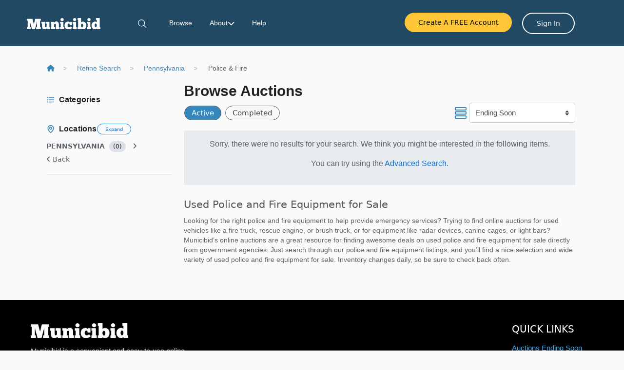

--- FILE ---
content_type: text/css
request_url: https://municibid.com/Content/css/navbar.css
body_size: 1519
content:
/* Spacing helpers */
.nav-item-spacing {
    margin-right: 1.5rem;
}

/* Notification label */
.notif-label {
    font-size: 16px;
    font-weight: 500;
    color: white;
}

/* Dropdown item layout */
.dropdown-item {
    display: flex !important;
    align-items: center !important;
}

/* Icons inside dropdowns */
.nav-mymuniicibid-icon {
    color: white !important;
    margin-right: 10px;
    font-size: 20px;
    transition: color 0.3s ease;
}

/* Hover effect for dropdown icons */
.dropdown-menu .dropdown-item:hover .nav-mymuniicibid-icon,
.dropdown-menu .dropdown-item:focus .nav-mymuniicibid-icon {
    padding-bottom: 5px !important;
    color: #FFC637 !important;
}

/* Navbar base */
.navbar {
    background-color: #214964 !important;
}

/* Navbar links & icons */
.navbar-nav .nav-link,
.navbar-nav .nav-link i {
    color: white !important;
}

/* Dropdown menu container */
.dropdown-menu {
    background-color: #3586BB;
    border-radius: 8px;
    box-shadow: 0 4px 8px rgba(0,0,0,0.2);
    border: none;
}

    /* Dropdown items and hover states */
    .dropdown-menu .dropdown-item,
    .dropdown-menu .dropdown-item i {
        color: white !important;
        transition: color 0.3s ease;
        padding-top: 5px;
        padding-bottom: 5px;
    }

        .dropdown-menu .dropdown-item:hover,
        .dropdown-menu .dropdown-item:focus {
            background-color: #214964 !important;
            color: #FFC637 !important;
        }

/* Dropdown section header */
.dropdown-header {
    color: white !important;
    font-weight: bold;
    font-size: 0.9rem;
    background-color: transparent;
    padding: 8px 16px;
}

/* Notification list items */
.nav-item {
    list-style: none;
    display: inline-block;
    margin: 0 8px;
    vertical-align: middle;
}

/* Notification button */
.notif-btn {
    position: relative;
    display: inline-block;
    text-decoration: none;
    margin-top: 5px;
}

/* Circular icon container */
.circle-icon {
    position: relative;
    display: flex;
    align-items: center;
    justify-content: center;
    font-size: 24px;
    color: white;
    width: 38px;
    height: 38px;
    border-radius: 50%;
    padding: 2px;
    margin-right: 8px;
}

/* Notification icon (svg/img) */
.notif-icon {
    color: white;
    font-size: 24px;
    transition: color 0.3s ease;
}

.notif-btn:hover .notif-icon {
    color: #FFC637 !important;
}

.notif-icon-svg {
    width: 30px;
    height: 30px;
    object-fit: contain;
    filter: brightness(0) invert(1);
    transition: filter 0.3s ease;
}

.notif-btn:hover .notif-icon-svg {
    filter: invert(78%) sepia(90%) saturate(565%) hue-rotate(1deg) brightness(103%) contrast(97%);
}

/* Notification badge */
.notif-badge {
    position: absolute;
    top: -6px;
    right: -6px;
    background-color: #FFC637;
    color: black;
    font-size: 12px;
    font-weight: bold;
    border-radius: 50%;
    width: 20px;
    height: 20px;
    display: flex;
    align-items: center;
    justify-content: center;
    pointer-events: none;
    z-index: 1;
}

/* User initials pill */
.initials-circle {
    background-color: #ffffff;
    color: #000000;
    border-radius: 50%;
    width: 26px;
    height: 26px;
    display: flex;
    align-items: center;
    justify-content: center;
    font-weight: 750;
    font-size: 15px;
    border: 1px solid #ccc;
    line-height: 1;
    margin-right: 6px;
}

/* Mobile sign-in button */
.btn-signin-mobile {
    background-color: transparent;
    color: white;
    border: 2px solid white;
    border-radius: 30px;
    padding: 12px 28px;
    transition: all 0.3s ease;
}

    .btn-signin-mobile:hover {
        color: #FFC637;
        border-color: #FFC637;
    }

/* Create account button */
.btn-create-account {
    background-color: #FFC637;
    color: black;
    border: none;
    border-radius: 30px;
    padding: 6px 28px;
    transition: all 0.3s ease;
}

    .btn-create-account:hover {
        background-color: #e6b531;
    }

/* Scrollable dropdown */
.scrollable-dropdown {
    max-height: 500px;
    overflow-y: auto;
    overflow-x: hidden;
}

/* Yellow CTA button */
.btn-yellow {
    background-color: #ffc107;
    color: #000;
    border: none;
    border-radius: 30px;
    padding: 14px 24px;
    font-weight: normal;
    width: 75%;
    display: flex;
    align-items: center;
    justify-content: center;
    text-align: center;
    text-decoration: none;
    white-space: normal;
    line-height: 1.2;
}

    .btn-yellow:hover {
        background-color: #e6ac00;
        color: #000;
    }

/* Right aligned container */
.nav-right {
    display: flex;
    justify-content: flex-end;
}

/* Sell button (outline) */
.sell-button {
    background-color: transparent;
    color: white;
    border: 2px solid white;
    border-radius: 30px;
    padding: 8px 20px;
    font-weight: bold;
    transition: all 0.3s ease;
    box-shadow: 0 2px 6px rgba(255,255,255,0.2);
}

/* Remove left gaps on nav list */
.navbar-nav {
    padding-left: 0 !important;
    margin-left: 0 !important;
}

.notif-item {
    margin-left: 0 !important;
}

/* Small "logged in as" label */
.small-login-label {
    font-size: 0.7rem;
}

/* Mobile Sign In button sizing previously inlined */
.btn-signin-mobile {
    max-width: 50%;
    margin-left: 0;
}

/* (Optional) If you want full-width Create Account on very small screens only
@media (max-width: 575.98px) {
  .btn-yellow.btn-block {
    width: 100%;
  }
}
*/

--- FILE ---
content_type: text/css
request_url: https://municibid.com/Content/css/logon-user-control-mobile.css
body_size: 1174
content:
/* Layout for dropdown items */
.dropdown-item {
    display: flex !important;
    align-items: center !important;
}

/* Normalize font-weight for toggles */
.navbar .dropdown-toggle {
    font-weight: normal !important;
}

#navbarDropdown, #navbarDropdownAdmin, #navbarDropdownMyMuni {
    font-weight: normal !important;
}

/* Icons inside dropdowns */
.nav-mymuniicibid-icon {
    color: white !important;
    margin-right: 10px;
    font-size: 20px;
    transition: color 0.3s ease;
}

/* Hover effect for dropdown icons */
.dropdown-menu .dropdown-item:hover .nav-mymuniicibid-icon,
.dropdown-menu .dropdown-item:focus .nav-mymuniicibid-icon {
    padding-bottom: 5px !important;
    color: #FFC637 !important;
}

/* Navbar base colors */
.navbar {
    background-color: #214964 !important;
}

.navbar-nav .nav-link,
.navbar-nav .nav-link i {
    color: white !important;
}

/* Dropdown menu container */
.dropdown-menu {
    background-color: #3586BB;
    border-radius: 8px;
    box-shadow: 0 4px 8px rgba(0,0,0,0.2);
    border: none;
}

    /* Dropdown items and hover states */
    .dropdown-menu .dropdown-item,
    .dropdown-menu .dropdown-item i {
        color: white !important;
        transition: color 0.3s ease;
        padding-top: 5px;
        padding-bottom: 5px;
    }

        .dropdown-menu .dropdown-item:hover,
        .dropdown-menu .dropdown-item:focus {
            background-color: #214964 !important;
            color: #FFC637 !important;
        }

/* Dropdown section header */
.dropdown-header {
    color: white !important;
    font-weight: bold;
    font-size: 0.9rem;
    background-color: transparent;
    padding: 8px 16px;
}

/* Nav item base */
.nav-item {
    list-style: none;
    display: inline-block;
    margin: 0 8px;
    vertical-align: middle;
}

/* Notification button */
.notif-btn {
    position: relative;
    display: inline-block;
    text-decoration: none;
    margin-top: 5px;
}

/* Circular icon container */
.circle-icon {
    position: relative;
    display: flex;
    align-items: center;
    justify-content: center;
    font-size: 24px;
    color: white;
    width: 38px;
    height: 38px;
    border-radius: 50%;
    padding: 2px;
}

/* Notification icon (SVG/img) */
.notif-icon {
    color: white;
    font-size: 24px;
    transition: color 0.3s ease;
}

.notif-btn:hover .notif-icon {
    color: #FFC637 !important;
}

.notif-icon-svg {
    width: 30px;
    height: 30px;
    object-fit: contain;
    filter: brightness(0) invert(1);
    transition: filter 0.3s ease;
}

.notif-btn:hover .notif-icon-svg {
    filter: invert(78%) sepia(90%) saturate(565%) hue-rotate(1deg) brightness(103%) contrast(97%);
}

/* Notification badge */
.notif-badge {
    position: absolute;
    top: -6px;
    right: -6px;
    background-color: #FFC637;
    color: black;
    font-size: 12px;
    font-weight: bold;
    border-radius: 50%;
    width: 20px;
    height: 20px;
    display: flex;
    align-items: center;
    justify-content: center;
    pointer-events: none;
    z-index: 1;
}

/* User initials pill */
.initials-circle {
    background-color: #ffffff;
    color: #000000;
    border-radius: 50%;
    width: 26px;
    height: 26px;
    display: flex;
    align-items: center;
    justify-content: center;
    font-weight: 750;
    font-size: 15px;
    border: 1px solid #ccc;
    line-height: 1;
    margin-right: 6px;
}

/* Sign-in buttons */
.btn-custom-signin {
    background-color: transparent;
    color: white;
    border: 2px solid white;
    border-radius: 30px;
    padding: 6px 28px;
    transition: all 0.3s ease;
}

    .btn-custom-signin:hover {
        color: #FFC637;
        border-color: #FFC637;
    }

/* Create account button */
.btn-create-account {
    background-color: #FFC637;
    color: black;
    border: none;
    border-radius: 30px;
    padding: 6px 28px;
    transition: all 0.3s ease;
}

    .btn-create-account:hover {
        background-color: #e6b531;
    }

/* Scrollable dropdown height */
.scrollable-dropdown {
    max-height: 500px;
    overflow-y: auto;
    overflow-x: hidden;
}


--- FILE ---
content_type: text/css
request_url: https://municibid.com/Content/css/custom_browse.css
body_size: 1438
content:
/* =========================================
   GENERAL / TYPOGRAPHY
   ========================================= */
:root {
    --heading-font: "Inter", "Helvetica Neue", Arial, sans-serif;
    --text-font: "Inter", "Helvetica Neue", Arial, sans-serif;
    --primary-color: #3586BB;
    --text-dark: #222222;
    --text-muted: #686868;
    --border-gray: #cfd3d8;
    --panel-bg: #f5f6f7;
}

body {
    font-family: var(--text-font);
}

/* Apply Inter specifically to Categories / Locations headings/buttons */
.heading-with-icon,
.browse-locationcatpanel .dropbtn > .dropdown-toggle,
.browse-locationcatpanel .location-panel-head h1,
.page-title,
.text-muted-listed {
    font-family: var(--heading-font) !important;
}

/* Page title + subtitle */
.page-title {
    font-size: 30px;
    font-weight: 600;
    color: var(--text-dark);
}

.page-subtitle {
    font-size: 18px;
    font-weight: 200;
    color: var(--text-muted) !important;
}

/* Sort icon spacing (replaces inline styles) */
.sort-icon {
    margin-top: 8px;
    margin-right: 5px;
}

/* Buttons state for Completed (kept for compatibility) */
.btn-status-completed {
    background-color: var(--primary-color) !important;
    color: #fff !important;
}

/* Status buttons (pill style) */
.browse-status-buttons .status-btn {
    border-radius: 30px;
    padding: 0px 14px;
}

    /* Active state (filled primary) */
    .browse-status-buttons .status-btn.active,
    .browse-status-buttons .status-btn.is-active {
        background-color: var(--primary-color) !important;
        border-color: var(--primary-color);
        color: #fff;
    }

    /* Normal state (outlined/gray) */
    .browse-status-buttons .status-btn:not(.active):not(.is-active) {
        color: #444444;
        margin-right: 10px;
    }

        .browse-status-buttons .status-btn:not(.active):not(.is-active):hover,
        .browse-status-buttons .status-btn:not(.active):not(.is-active):focus-visible {
            background-color: var(--primary-color) !important;
            border-color: var(--primary-color);
            color: #fff;
        }

/* Selects */
.options-custom-select {
    border-radius: 5px !important;
}

/* Muted text used under title */
.text-muted-listed {
    color: var(--text-muted) !important;
}

/* =========================================
   LEFT PANEL (Categories / Locations)
   ========================================= */
@media only screen and (min-width: 691px) {
    .dropbtn {
        display: none !important;
    }
}

.dropList {
    transform: inherit !important;
    top: unset !important;
}

.browse-locationcatpanel .location-panel-head {
    display: flex;
    align-items: center;
    margin-bottom: .5rem;
}

    .browse-locationcatpanel .location-panel-head h1 {
        display: flex;
        align-items: center;
        gap: .5rem;
        color: #222;
        font-size: 20px;
        font-weight: 600;
        line-height: 150%;
        letter-spacing: 0.2px;
        text-transform: capitalize;
        margin: 0;
    }

.browse-locationcatpanel .icon-left {
    width: 20px;
    height: 20px;
    display: inline-block;
}

/* Lists spacing under their headings */
.browse-locationcatpanel .category-panel ul,
.browse-locationcatpanel .locationpanel ul {
    margin-top: .5rem !important;
}

/* ===== Mobile dropdowns (Locations / Categories) ===== */
.locationcategorypanel .awe-dropmenu .dropdown-toggle,
.locationcategorypanel .dropdown .dropdown-toggle,
.browse-locationcatpanel .dropbtn > .dropdown-toggle {
    display: flex;
    align-items: center;
    justify-content: space-between;
    width: 100%;
    background-color: var(--panel-bg) !important;
    border: 1px solid var(--border-gray) !important;
    border-radius: 8px;
    padding: 10px 16px;
    font-size: 15px;
    font-weight: 600;
    color: #222;
    box-shadow: none !important;
}

    .locationcategorypanel .awe-dropmenu .dropdown-toggle:hover,
    .locationcategorypanel .awe-dropmenu .dropdown-toggle:focus,
    .locationcategorypanel .dropdown .dropdown-toggle:hover,
    .locationcategorypanel .dropdown .dropdown-toggle:focus,
    .browse-locationcatpanel .dropbtn > .dropdown-toggle:hover,
    .browse-locationcatpanel .dropbtn > .dropdown-toggle:focus {
        background-color: var(--panel-bg) !important;
        border-color: var(--border-gray) !important;
        color: #222 !important;
        box-shadow: none !important;
    }

/* Left icon inside the dropdown toggles */
.locationcategorypanel .icon-left,
.browse-locationcatpanel .icon-left {
    width: 18px;
    height: 18px;
    margin-right: 8px;
}

/* Bootstrap caret alignment to the right */
.locationcategorypanel .dropdown-toggle::after,
.browse-locationcatpanel .dropbtn > .dropdown-toggle::after {
    margin-left: auto;
    color: #222;
    opacity: 1;
}

/* Dropdown panel below */
.locationcategorypanel .dropdown-menu,
.browse-locationcatpanel .dropbtn .dropdown-menu {
    width: 100%;
    margin-top: 6px;
    border: 1px solid #e4e7eb;
    background-color: #f0f0f0;
    border-radius: 8px;
    box-shadow: 0 4px 8px rgba(0,0,0,.05);
}

/* =========================================
   EMPTY RESULTS BOX
   ========================================= */
.empty-results-box {
    background: #e9ecef;
    padding: 1rem;
    text-align: center;
}


--- FILE ---
content_type: text/css
request_url: https://municibid.com/content/css/custom_footer.css
body_size: 104
content:
.container-fluid {
    max-width: 100%;
    padding-left: 3rem;
    padding-right: 3rem;
}

.social-icons a {
    margin: 0 18px;
}

.footer-cert-logos img {
    margin-right: 20px !important;
    margin-bottom: 12px !important;
}

.footer-cert-logos img:last-child {
    margin-right: 0;
}

.footer-legal-links {
    display: flex;
    align-items: center;
    gap: 16px;
    font-size: 1rem;
    color: #3ca2e0;
    font-weight: 500;
}

.footer-legal-links a {
    color: #3ca2e0;
    text-decoration: none;
}

.footer-legal-links a:hover {
    text-decoration: underline;
}

.footer-legal-links span {
    color: #3ca2e0;
}

@media (max-width: 768px) {
    .footer-legal-links {
        justify-content: center !important;
    }
}

@media (max-width: 994px) {
    .responsive-footer {
        text-align: center;
    }

        .responsive-footer h5,
        .responsive-footer h6,
        .responsive-footer p,
        .responsive-footer ul,
        .responsive-footer .footer-legal-links {
            text-align: center !important;
            justify-content: center !important;
        }

        .responsive-footer .social-icons {
            justify-content: center !important;
        }

        .responsive-footer ul {
            padding-left: 0;
        }
}




--- FILE ---
content_type: image/svg+xml
request_url: https://municibid.com/Content/Images/Icons/icon-locations.svg
body_size: 456
content:
<svg width="28" height="28" viewBox="0 0 28 28" fill="none" xmlns="http://www.w3.org/2000/svg">
<path d="M14 6.5625C13.0482 6.5625 12.1177 6.84475 11.3263 7.37355C10.5349 7.90236 9.91808 8.65397 9.55383 9.53334C9.18958 10.4127 9.09428 11.3803 9.27997 12.3139C9.46566 13.2474 9.92401 14.1049 10.597 14.778C11.2701 15.451 12.1276 15.9093 13.0611 16.095C13.9947 16.2807 14.9623 16.1854 15.8417 15.8212C16.721 15.4569 17.4726 14.8401 18.0014 14.0487C18.5303 13.2573 18.8125 12.3268 18.8125 11.375C18.8111 10.0991 18.3036 8.87585 17.4014 7.97365C16.4991 7.07144 15.2759 6.56395 14 6.5625ZM14 13.5625C13.5674 13.5625 13.1444 13.4342 12.7847 13.1938C12.425 12.9535 12.1446 12.6118 11.979 12.2121C11.8134 11.8124 11.7701 11.3726 11.8545 10.9482C11.9389 10.5239 12.1473 10.1341 12.4532 9.8282C12.7591 9.52228 13.1489 9.31394 13.5732 9.22953C13.9976 9.14513 14.4374 9.18845 14.8371 9.35401C15.2368 9.51958 15.5785 9.79996 15.8188 10.1597C16.0592 10.5194 16.1875 10.9424 16.1875 11.375C16.1875 11.9552 15.957 12.5116 15.5468 12.9218C15.1366 13.332 14.5802 13.5625 14 13.5625ZM14 1.3125C11.3321 1.3154 8.77439 2.37648 6.88794 4.26294C5.00148 6.14939 3.9404 8.70715 3.9375 11.375C3.9375 19.8363 12.8669 26.1844 13.2475 26.4502C13.4681 26.6045 13.7308 26.6873 14 26.6873C14.2692 26.6873 14.5319 26.6045 14.7525 26.4502C16.4437 25.2038 17.9911 23.7731 19.3659 22.1845C22.4383 18.6561 24.0625 14.9155 24.0625 11.375C24.0596 8.70715 22.9985 6.14939 21.1121 4.26294C19.2256 2.37648 16.6679 1.3154 14 1.3125ZM17.4234 20.4214C16.3806 21.6193 15.2351 22.7238 14 23.7223C12.7649 22.7238 11.6194 21.6193 10.5766 20.4214C8.75 18.3061 6.5625 15.0183 6.5625 11.375C6.5625 9.40245 7.34609 7.5107 8.74089 6.11589C10.1357 4.72109 12.0275 3.9375 14 3.9375C15.9725 3.9375 17.8643 4.72109 19.2591 6.11589C20.6539 7.5107 21.4375 9.40245 21.4375 11.375C21.4375 15.0183 19.25 18.3061 17.4234 20.4214Z" fill="#3586BB"/>
</svg>


--- FILE ---
content_type: application/x-javascript
request_url: https://municibid.com/Scripts/jquery.scrollUp.js?v=638461332152697140
body_size: 1348
content:
/*

 scrollup v2.1.1
 Author: Mark Goodyear - http://markgoodyear.com
 Git: https://github.com/markgoodyear/scrollup

 Copyright 2013 Mark Goodyear.
 Licensed under the MIT license
 http://www.opensource.org/licenses/mit-license.php

 Twitter: @markgdyr

 */
(function($, window, document) {

    // Main function
    $.fn.scrollUp = function (options) {
        // Ensure that only one scrollUp exists
        if ( ! $.data( document.body, 'scrollUp' ) ) {
            $.data( document.body, 'scrollUp', true );
            $.fn.scrollUp.init(options);
        }
    };

    // Init
    $.fn.scrollUp.init = function(options) {
        // Apply any options to the settings, override the defaults
        var o = $.fn.scrollUp.settings = $.extend({}, $.fn.scrollUp.defaults, options),

        // Set scrollTitle
        scrollTitle = (o.scrollTitle) ? o.scrollTitle : o.scrollText,

        // Create element
        $self = $('<a/>', {
            id: o.scrollName,
            href: '#top',
            title: scrollTitle
        }).appendTo('body');

        // If not using an image display text
        if (!o.scrollImg) {
            $self.html(o.scrollText);
        }

        // Minimum CSS to make the magic happen
        $self.css({
            display: 'none',
            position: 'fixed',
            zIndex: o.zIndex
        });

        // Active point overlay
        if (o.activeOverlay) {
            $('<div/>', { id: o.scrollName + '-active' }).css({ position: 'absolute', 'top': o.scrollDistance + 'px', width: '100%', borderTop: '1px dotted' + o.activeOverlay, zIndex: o.zIndex }).appendTo('body');
        }

        // Scroll function
        scrollEvent = $(window).scroll(function() {
            // If from top or bottom
            if (o.scrollFrom === 'top') {
                scrollDis = o.scrollDistance;
            } else {
                scrollDis = $(document).height() - $(window).height() - o.scrollDistance;
            }

            // Switch animation type
            switch (o.animation) {
                case 'fade':
                    $( ($(window).scrollTop() > scrollDis) ? $self.fadeIn(o.animationInSpeed) : $self.fadeOut(o.animationOutSpeed) );
                    break;
                case 'slide':
                    $( ($(window).scrollTop() > scrollDis) ? $self.slideDown(o.animationInSpeed) : $self.slideUp(o.animationOutSpeed) );
                    break;
                default:
                    $( ($(window).scrollTop() > scrollDis) ? $self.show(0) : $self.hide(0) );
            }
        });

        // To the top
        $self.click(function(e) {
            e.preventDefault();
            $('html, body').animate({
                scrollTop:0
            }, o.scrollSpeed, o.easingType);
        });
    };

    // Defaults
    $.fn.scrollUp.defaults = {
        scrollName: 'scrollUp', // Element ID
        scrollDistance: 300, // Distance from top/bottom before showing element (px)
        scrollFrom: 'top', // 'top' or 'bottom'
        scrollSpeed: 300, // Speed back to top (ms)
        easingType: 'linear', // Scroll to top easing (see http://easings.net/)
        animation: 'fade', // Fade, slide, none
        animationInSpeed: 200, // Animation in speed (ms)
        animationOutSpeed: 200, // Animation out speed (ms)
        scrollText: 'Scroll to top', // Text for element, can contain HTML
        scrollTitle: false, // Set a custom <a> title if required. Defaults to scrollText
        scrollImg: false, // Set true to use image
        activeOverlay: false, // Set CSS color to display scrollUp active point, e.g '#00FFFF'
        zIndex: 2147483647 // Z-Index for the overlay
    };

    // Destroy scrollUp plugin and clean all modifications to the DOM
    $.fn.scrollUp.destroy = function (scrollEvent){
        $.removeData( document.body, 'scrollUp' );
        $( '#' + $.fn.scrollUp.settings.scrollName ).remove();
        $( '#' + $.fn.scrollUp.settings.scrollName + '-active' ).remove();

        // If 1.7 or above use the new .off()
        if ($.fn.jquery.split('.')[1] >= 7) {
            $(window).off( 'scroll', scrollEvent );

        // Else use the old .unbind()
        } else {
            $(window).unbind( 'scroll', scrollEvent );
        }
    };

    $.scrollUp = $.fn.scrollUp;

})(jQuery, window, document);


--- FILE ---
content_type: application/x-javascript
request_url: https://municibid.com/Scripts/pushbar.js
body_size: 680
content:
class Pushbar {
  constructor(config = { overlay: true, blur: false }) {
    this.activeBar = null;
    this.overlay = false;

    if (config.overlay) {
      this.overlay = document.createElement('div');
      this.overlay.classList.add('pushbar_overlay');
      document.querySelector('body').appendChild(this.overlay);
    }

    if (config.blur) {
      const mainContent = document.querySelector('.pushbar_main_content');
      if (mainContent) {
        mainContent.classList.add('pushbar_blur');
      }
    }

    this.bindEvents();
  }

  get opened() {
    const { activeBar } = this;
    return Boolean(activeBar instanceof HTMLElement && activeBar.classList.contains('opened'));
  }
  
  get activeBarId() {
    const { activeBar } = this;
    return activeBar instanceof HTMLElement && activeBar.getAttribute('data-pushbar-id');
  }

  static dispatchOpen(pushbar) {
    const event = new CustomEvent('pushbar_opening', { bubbles: true, detail: { pushbar } });
    pushbar.dispatchEvent(event);
  }

  static dispatchClose(pushbar) {
    const event = new CustomEvent('pushbar_closing', { bubbles: true, detail: { pushbar } });
    pushbar.dispatchEvent(event);
  }

  static findElementById(pushbarId) {
    return document.querySelector(`[data-pushbar-id="${pushbarId}"]`);
  }

  handleOpenEvent(e) {
    e.preventDefault();
    const pushbarId = e.currentTarget.getAttribute('data-pushbar-target');
    if (pushbarId) {
      this.open(pushbarId);
    }
  }

  handleCloseEvent(e) {
    e.preventDefault();
    this.close();
  }

  handleKeyEvent(e) {
    if (this.opened && e.keyCode === 27) {
      this.close();
    }
  }

  bindEvents() {
    const triggers = document.querySelectorAll('[data-pushbar-target]');
    const closers = document.querySelectorAll('[data-pushbar-close]');

    triggers.forEach(trigger => trigger.addEventListener('click', e => this.handleOpenEvent(e), false));
    closers.forEach(closer => closer.addEventListener('click', e => this.handleCloseEvent(e), false));

    if (this.overlay) {
      this.overlay.addEventListener('click', e => this.handleCloseEvent(e), false);
    }
    document.addEventListener('keyup', e => this.handleKeyEvent(e));
  }

  open(pushbarId) {
    // Current bar is already opened
    if (String(pushbarId) === this.activeBarId && this.opened) {
      return;
    }
    
    // Get new pushbar target
    const pushbar = Pushbar.findElementById(pushbarId);

    if (!pushbar) return;
    
    // Close active bar (if exists)
    if (this.opened) {
      this.close();
    }
    
    Pushbar.dispatchOpen(pushbar);
    pushbar.classList.add('opened');

    const Root = document.querySelector('html');
    Root.classList.add('pushbar_locked');
    Root.setAttribute('pushbar', pushbarId);
    this.activeBar = pushbar;
  }

  close() {
    const { activeBar } = this;
    if (!activeBar) return;
    
    Pushbar.dispatchClose(activeBar);
    activeBar.classList.remove('opened');

    const Root = document.querySelector('html');
    Root.classList.remove('pushbar_locked');
    Root.removeAttribute('pushbar');
    
    this.activeBar = null;
  }
}



--- FILE ---
content_type: application/x-javascript
request_url: https://municibid.com/Scripts/globalize/globalize.js?v=638461332125514891
body_size: 2100
content:
/*!
 * Globalize v1.0.0-alpha.4
 *
 * http://github.com/jquery/globalize
 *
 * Copyright 2010, 2014 jQuery Foundation, Inc. and other contributors
 * Released under the MIT license
 * http://jquery.org/license
 *
 * Date: 2014-07-13T05:36Z
 */
(function( root, factory ) {

	// UMD returnExports
	if ( typeof define === "function" && define.amd ) {

		// AMD
		define([
			"cldr",
			"cldr/event"
		], factory );
	} else if ( typeof exports === "object" ) {

		// Node, CommonJS
		module.exports = factory( require( "cldrjs" ) );
	} else {

		// Global
		root.Globalize = factory( root.Cldr );
	}
}( this, function( Cldr ) {


/**
 * A toString method that outputs meaningful values for objects or arrays and still performs as fast as a plain string in case variable is string, or as fast as `"" + number` in case variable is a number.
 * Ref: http://jsperf.com/my-stringify
 */
var toString = function( variable ) {
	return typeof variable === "string" ? variable : ( typeof variable === "number" ? "" + variable : JSON.stringify( variable ) );
};




/**
 * formatMessage( message, data )
 *
 * @message [String] A message with optional {vars} to be replaced.
 *
 * @data [Array or JSON] Object with replacing-variables content.
 *
 * Return the formatted message. For example:
 *
 * - formatMessage( "{0} second", 1 ); // 1 second
 *
 * - formatMessage( "{0}/{1}", ["m", "s"] ); // m/s
 *
 * - formatMessage( "{name} <{email}>", {
 *     name: "Foo",
 *     email: "bar@baz.qux"
 *   }); // Foo <bar@baz.qux>
 */
var formatMessage = function( message, data ) {

	// Replace {attribute}'s
	message = message.replace( /{[0-9a-zA-Z-_. ]+}/g, function( name ) {
		name = name.replace( /^{([^}]*)}$/, "$1" );
		return toString( data[ name ] );
	});

	return message;
};




var createError = function( code, message, attributes ) {
	var error;

	message = code + ( message ? ": " + formatMessage( message, attributes ) : "" );
	error = new Error( message );
	error.code = code;

	// extend( error, attributes );
	Object.keys( attributes ).forEach(function( attribute ) {
		error[ attribute ] = attributes[ attribute ];
	});

	return error;
};




var validate = function( code, message, check, attributes ) {
	if ( !check ) {
		throw createError( code, message, attributes );
	}
};




var alwaysArray = function( stringOrArray ) {
	return Array.isArray( stringOrArray ) ? stringOrArray : stringOrArray ? [ stringOrArray ] : [];
};




var validateCldr = function( path, value, options ) {
	var skipBoolean;
	options = options || {};

	skipBoolean = alwaysArray( options.skip ).some(function( pathRe ) {
		return pathRe.test( path );
	});

	validate( "E_MISSING_CLDR", "Missing required CLDR content `{path}`.", value || skipBoolean, {
		path: path
	});
};




var validateDefaultLocale = function( value ) {
	validate( "E_DEFAULT_LOCALE_NOT_DEFINED", "Default locale has not been defined.", typeof value !== "undefined", {} );
};




var validatePresence = function( value, name ) {
	validate( "E_MISSING_PARAMETER", "Missing required parameter `{name}`.", typeof value !== "undefined", {
		name: name
	});
};




var validateType = function( value, name, check, expected ) {
	validate( "E_INVALID_PAR_TYPE", "Invalid `{name}` parameter ({value}). {expected} expected.", check, {
		expected: expected,
		name: name,
		value: value
	});
};




var validateTypeLocale = function( value, name ) {
	validateType( value, name, typeof value === "undefined" || typeof value === "string" || value instanceof Cldr, "String or Cldr instance" );
};




/**
 * Function inspired by jQuery Core, but reduced to our use case.
 */
var isPlainObject = function( obj ) {
	return obj !== null && "" + obj === "[object Object]";
};




var validateTypePlainObject = function( value, name ) {
	validateType( value, name, typeof value === "undefined" || isPlainObject( value ), "Plain Object" );
};




var alwaysCldr = function( localeOrCldr ) {
	return localeOrCldr instanceof Cldr ? localeOrCldr : new Cldr( localeOrCldr );
};




function validateLikelySubtags( cldr ) {
	cldr.once( "get", validateCldr );
	cldr.get( "supplemental/likelySubtags" );
}

/**
 * [new] Globalize( locale|cldr )
 *
 * @locale [String]
 *
 * @cldr [Cldr instance]
 *
 * Create a Globalize instance.
 */
function Globalize( locale ) {
	if ( !( this instanceof Globalize ) ) {
		return new Globalize( locale );
	}

	validatePresence( locale, "locale" );
	validateTypeLocale( locale, "locale" );

	this.cldr = alwaysCldr( locale );

	validateLikelySubtags( this.cldr );
}

/**
 * Globalize.load( json )
 *
 * @json [JSON]
 *
 * Load resolved or unresolved cldr data.
 * Somewhat equivalent to previous Globalize.addCultureInfo(...).
 */
Globalize.load = function( json ) {
	validatePresence( json, "json" );
	validateTypePlainObject( json, "json" );

	Cldr.load( json );
};

/**
 * Globalize.locale( [locale|cldr] )
 *
 * @locale [String]
 *
 * @cldr [Cldr instance]
 *
 * Set default Cldr instance if locale or cldr argument is passed.
 *
 * Return the default Cldr instance.
 */
Globalize.locale = function( locale ) {
	validateTypeLocale( locale, "locale" );

	if ( arguments.length ) {
		this.cldr = alwaysCldr( locale );
		validateLikelySubtags( this.cldr );
	}
	return this.cldr;
};

/**
 * Optimization to avoid duplicating some internal functions across modules.
 */
Globalize._alwaysArray = alwaysArray;
Globalize._createError = createError;
Globalize._formatMessage = formatMessage;
Globalize._isPlainObject = isPlainObject;
Globalize._validateCldr = validateCldr;
Globalize._validateDefaultLocale = validateDefaultLocale;
Globalize._validatePresence = validatePresence;
Globalize._validateTypePlainObject = validateTypePlainObject;
Globalize._validateType = validateType;

return Globalize;




}));


--- FILE ---
content_type: application/x-javascript
request_url: https://municibid.com/Scripts/AWE-SignalR.js?v=638461333309692221
body_size: 7865
content:
var basic_signalR_Logging = !1, rwx_signalR_Logging = !0, record_SignalR_Errors = !0; function jslog() { rwx_signalR_Logging && (arguments.length > 1 ? console.log(arguments[0], arguments[1]) : 1 == arguments.length && console.log(arguments[0])) } String.prototype.formatUnicorn = String.prototype.formatUnicorn || function () { "use strict"; var e = this.toString(); if (arguments.length) { var t, i = typeof arguments[0], n = "string" === i || "number" === i ? Array.prototype.slice.call(arguments) : arguments[0]; for (t in n) e = e.replace(RegExp("\\{" + t + "\\}", "gi"), n[t]) } return e }; var interestingListings = [], interestingEvents = [], abortSignalRAlert = !1, rwx_ListingChannelConnected = !1, rwx_IsSyncingTime = !1, rwx_MaxInactiveMessageQueueLength = 1e3, rwx_AbortHiddenTabMessageQueuing = !1, rwx_IgnoredMessageCount = 0, rwx_CountdownsActive = !0, rwx_ProcessSignalrMessages = !0, rwx_QueuedSignalrMessages = [], rwx_MaxCountDownUpdateRetries = 1600, rwx_CurrentCountDownUpdateRetries = 0, rwx_CountDownUpdateRetriesDisabled = !1, rwx_DelayCountDownUpdateRetries = !1, rwx_CountDownUpdateRetryDelayMS = 5e3, rwx_MaxReConnectRetries = 1600, rwx_CurrentReConnectRetries = 0, rwx_ReConnectRetriesDisabled = !1, rwx_MaxIdleDisconnects = 5, rwx_CurrentIdleDisconnects = 0, rwx_countdownIntervalId = 0, rwx_footerClockIntervalId = 0; const rwx_footerClockUpdateMS = 1e3, rwx_footerClockTimeStyle = "short"; var docHiddenPropName, visibilityChangeEventName, visibilityDetectionSupported = !0, pageInitiallyHidden = !1, lastVisibilityChangeTimestamp = new Date; void 0 !== document.hidden ? (docHiddenPropName = "hidden", visibilityChangeEventName = "visibilitychange") : void 0 !== document.mozHidden ? (docHiddenPropName = "mozHidden", visibilityChangeEventName = "mozvisibilitychange") : void 0 !== document.msHidden ? (docHiddenPropName = "msHidden", visibilityChangeEventName = "msvisibilitychange") : void 0 !== document.webkitHidden ? (docHiddenPropName = "webkitHidden", visibilityChangeEventName = "webkitvisibilitychange") : (visibilityDetectionSupported = !1, jslog("Page Visibility API not supported.")); const rwx_AlwaysReloadAfterHiddenMS = 6e4; var activeCountdownCount = $("[data-action-time]").length; activeCountdownCount > 0 && jslog("Active countdowns -- reload tab if hidden MS", 6e4); const startupTimestamp = new Date().getTime(); function handlePageVisibilityChange() { var e = document[docHiddenPropName], t = new Date, i = t - lastVisibilityChangeTimestamp; lastVisibilityChangeTimestamp = t, jslog("Visibility changed to {0}. (Previously {1} for {2} MS)".formatUnicorn(e ? "hidden" : "visible", e ? "visible" : "hidden", i)), new Date().getTime() - startupTimestamp < 1e3 ? jslog("Ignoring visibility changes during page setup...") : e ? (jslog("Suspending countdowns and animations..."), rwx_CountdownsActive = !1, rwx_ProcessSignalrMessages = !1) : rwx_ReConnectRetriesDisabled ? (console.warn("Max Reconnect Retries Detected (reloading...)"), write_log({ title: "page reloaded", message: "Reason: Max Reconnect Retries Detected", URL: document.location.href, UserAgent: navigator.userAgent, activeCountdownCount: activeCountdownCount, type: "Verbose" }, function () { window.location.reload(!0) })) : i > 6e4 && activeCountdownCount > 0 ? (console.warn("Stale Tab Became Visible (reloading...)"), write_log({ title: "page reloaded", message: "Reason: Stale Tab Became Visible", URL: document.location.href, UserAgent: navigator.userAgent, activeCountdownCount: activeCountdownCount, type: "Verbose" }, function () { window.location.reload(!0) })) : (jslog("Resuming countdowns and animations..."), RestartCountdowns(ResumeSignalRMessageProcessing)) } function RestartCountdowns(e) { SyncServerTime(function (t) { jslog("Browser Time synced (resume countdowns): " + t), rwx_CountdownsActive = !0, 0 == rwx_countdownIntervalId ? (jslog("re-starting countdown loop...(2)"), rwx_countdownIntervalId = setInterval(function () { if (null != rwx_browserDateTime) { var e = new Date().getTime() - rwx_lastSyncTimeStamp; rwx_browserDateTime.setTime(rwx_serverDateTime.getTime() + e), UpdateAllCountdowns() } rwx_CountdownsActive || (jslog("stopping countdown loop...(2)"), clearInterval(rwx_countdownIntervalId), rwx_countdownIntervalId = 0) }, 1e3)) : jslog("countdown loop was still enabled, skipping re-enable...(2)"), 0 == rwx_footerClockIntervalId ? (jslog("re-starting footer clock loop...(2)"), rwx_footerClockIntervalId = setInterval(function () { UpdateFooterClock(), rwx_CountdownsActive || (jslog("stopping footer clock loop...(2)"), clearInterval(rwx_footerClockIntervalId), rwx_footerClockIntervalId = 0) }, 1e3)) : jslog("footer clock loop was still enabled, skipping re-enable...(2)"), e() }) } function SyncServerTime(e) { if (rwx_IsSyncingTime) jslog("Time Sync Aborted (a previous sync request is currently being executed)"); else { rwx_IsSyncingTime = !0; var t = new Date().getTime(); ProxyAuction.invokeAsync("ServerTimeSync", { clientTime: t }, function (i) { var n = new Date().valueOf(), a = i.diff, s = n - i.serverTimestamp, o = new Date(new Date().valueOf() + (s - (a - n + t - s) / 2)), r = ParseDate(i.siteNowTimeString) - o.getTime(); rwx_lastSyncTimeStamp = new Date().getTime(), rwx_serverDateTime = new Date(o.getTime() + r), rwx_browserDateTime = new Date(rwx_serverDateTime.getTime()), rwx_IsSyncingTime = !1, e(rwx_serverDateTime) }, function (e) { jslog("Error Synchronizing With Server Time: " + e), rwx_IsSyncingTime = !1 }) } } function ParseDate(e) { var t = []; if (e.match(/(\d+)/g).forEach(e => { t[t.length] = parseInt(e) }), 7 == t.length) return new Date(t[0], t[1] - 1, t[2], t[3], t[4], t[5], t[6]); var i = Date.parse(e); return console.log("Parsed Date(2): ", t, i), i } function ResumeSignalRMessageProcessing() { rwx_ProcessSignalrMessages = !0, rwx_QueuedSignalrMessages.length > 0 && (rwx_QueuedSignalrMessages.forEach(function (e) { jslog("Firing queued message '" + e.EventName + "'"), $.event.trigger(e.EventName, e.MessageData) }), rwx_QueuedSignalrMessages = []), rwx_AbortHiddenTabMessageQueuing && write_log({ title: "page reloaded", message: "Reason: Page hidden too long", URL: document.location.href, "Max Queue Length": rwx_MaxInactiveMessageQueueLength, UserAgent: navigator.userAgent, "Messages Ignored": rwx_IgnoredMessageCount }, function () { window.location.reload(!0) }) } function RegisterInterestingListing(e) { 0 > interestingListings.indexOf(e) ? (rwx_SingleSigRListingCh || $.connection.listingHub.server.registerListingInterest(e), interestingListings[interestingListings.length] = e, jslog("RegisterInterestingListing: " + e)) : jslog("RegisterInterestingListing: (skipped) " + e) } function RegisterInterestingEvent(e) { 0 > interestingEvents.indexOf(e) ? (rwx_SingleSigRListingCh || $.connection.listingHub.server.registerEventInterest(e), interestingEvents[interestingEvents.length] = e, jslog("RegisterInterestingEvent: " + e)) : jslog("RegisterInterestingEvent: (skipped) " + e) } function RegisterAllInterestingObjects() { var e = []; interestingListings = [], $("[data-listingid]").each(function () { var t = $(this).data("listingid"); 0 > interestingListings.indexOf(t) && (e[e.length] = t, interestingListings[interestingListings.length] = t) }), interestingEvents = [], $("[data-eventid]").each(function () { var t = $(this).data("eventid"); 0 > interestingEvents.indexOf(t) && (interestingEvents[interestingEvents.length] = t, e[e.length] = t) }), e.length > 0 && (rwx_SingleSigRListingCh ? rwx_ListingChannelConnected || ($.connection.listingHub.server.registerMultipleInterest([], aweUserName), rwx_ListingChannelConnected = !0, jslog("connected to all listings channel")) : ($.connection.listingHub.server.registerMultipleInterest(e, aweUserName), jslog("registered Interesting Objects: " + e.length))) } function RegisterAdditionalInterestingListings(e, t) { var i = []; $(e + " [data-listingid]").each(function () { var e = $(this).data("listingid"); 0 > interestingListings.indexOf(e) && (i[i.length] = e, interestingListings[interestingListings.length] = e) }), i.length > 0 && (rwx_SingleSigRListingCh ? rwx_ListingChannelConnected || ($.connection.listingHub.server.registerMultipleInterest([], aweUserName), rwx_ListingChannelConnected = !0, jslog("connected to all listings channel")) : ($.connection.listingHub.server.registerMultipleInterest(i, aweUserName), jslog("registered Interesting Objects: " + i.length))), t() } visibilityDetectionSupported && (document.addEventListener(visibilityChangeEventName, handlePageVisibilityChange, !1), jslog("Page/Tab Initially Hidden: " + (pageInitiallyHidden = document[docHiddenPropName])), pageInitiallyHidden && (jslog("Suspending countdowns and animations..."), rwx_CountdownsActive = !1, rwx_ProcessSignalrMessages = !1)); var rwx_browserDateTime = null, rwx_serverDateTime = null, rwx_lastSyncTimeStamp = null, timeDifferenceDictionary = {}, statusDictionary = {}, lotStatusHtmlDictionary = {}, eventStatusHtmlDictionary = {}, eventHomepageStatusHtmlDictionary = {}, eventHomepageTimeLabelHtmlDictionary = {}, eventHomepageTimeHtmlDictionary = {}, contextMessageDictionary = {}, shortContextMessages = {}, signalrIndicatorTitlesDictionary = {}; function QueueSignalrMessage(e, t) { if (!rwx_AbortHiddenTabMessageQueuing && rwx_QueuedSignalrMessages.length > rwx_MaxInactiveMessageQueueLength && (jslog("Message queue limit reached, aborting further message queuing."), rwx_AbortHiddenTabMessageQueuing = !0, rwx_IgnoredMessageCount = rwx_QueuedSignalrMessages.length, rwx_QueuedSignalrMessages = []), rwx_AbortHiddenTabMessageQueuing) return jslog("Ignoring message '" + e + "'"), void rwx_IgnoredMessageCount++; jslog("Queuing message '" + e + "'"), rwx_QueuedSignalrMessages[rwx_QueuedSignalrMessages.length] = { EventName: e, MessageData: t } } function UpdateFooterClock() { if (null != rwx_browserDateTime) { var e = Globalize.formatDate(rwx_browserDateTime, { date: "full" }) + " " + Globalize.formatDate(rwx_browserDateTime, { time: "short" }); timeZoneLabel && (e += " " + timeZoneLabel), $("#Time").text(e) } } function CompleteSignalRHandling() { UpdateAllCountdowns(), setInterval(function () { browserDateTime.setTime(browserDateTime.getTime() + 1e3), UpdateAllCountdowns() }, 1e3), $(document).on("SignalR_Started", function () { $("#SignalRStatus").html('<div title="' + signalrIndicatorTitlesDictionary.Started + '"><span class="glyphicon glyphicon-stats SignalRStatus-connected"></span></div>'), abortSignalRAlert = !0, HideSignalRAlert() }), $(document).on("SignalR_ConnectionSlow", function () { $("#SignalRStatus").html('<div title="' + signalrIndicatorTitlesDictionary.ConnectionSlow + '"><span class="glyphicon glyphicon-stats SignalRStatus-reconnect"></span></div>') }), $(document).on("SignalR_Reconnecting", function () { $("#SignalRStatus").html('<div title="' + signalrIndicatorTitlesDictionary.Reconnecting + '"><span class="glyphicon glyphicon-stats SignalRStatus-reconnect"></span></div>'), abortSignalRAlert = !1, jslog("SignalR Connection Slow, delay til aert: " + rwx_DisconnectAlertDelayMS), setTimeout(function () { jslog("Alert Delay Reached -- Abort? " + abortSignalRAlert), abortSignalRAlert || ShowSignalRAlert() }, rwx_DisconnectAlertDelayMS) }), $(document).on("SignalR_Reconnected", function () { $("#SignalRStatus").html('<div title="' + signalrIndicatorTitlesDictionary.Reconnected + '"><span class="glyphicon glyphicon-stats SignalRStatus-connected"></span></div>'), abortSignalRAlert = !0, HideSignalRAlert(), SyncServerTime(function (e) { jslog("Browser Time synced (SignalR_Reconnected): " + e) }) }), $(document).on("SignalR_Disconnected", function () { $("#SignalRStatus").html('<div title="' + signalrIndicatorTitlesDictionary.Disconnected + '"><span class="glyphicon glyphicon-stats SignalRStatus-stopped"></span></div>'), abortSignalRAlert = !1 }), $(document).on("SignalR_UpdateCurrentTime", function () { abortSignalRAlert = !0, HideSignalRAlert() }), !rwx_SignalRDisabled && rwx_CountdownsActive && (0 == rwx_countdownIntervalId ? (jslog("starting countdown loop...(1)"), rwx_countdownIntervalId = setInterval(function () { if (null != rwx_browserDateTime) { var e = new Date().getTime() - rwx_lastSyncTimeStamp; rwx_browserDateTime.setTime(rwx_serverDateTime.getTime() + e), UpdateAllCountdowns() } rwx_CountdownsActive || (jslog("stopping countdown loop...(1)"), clearInterval(rwx_countdownIntervalId), rwx_countdownIntervalId = 0) }, 1e3)) : jslog("countdown loop was still enabled, skipping re-enable...(1)"), 0 == rwx_footerClockIntervalId ? (jslog("starting footer clock loop...(1)"), rwx_footerClockIntervalId = setInterval(function () { UpdateFooterClock(), rwx_CountdownsActive || (jslog("stopping footer clock loop...(1)"), clearInterval(rwx_footerClockIntervalId), rwx_footerClockIntervalId = 0) }, 1e3)) : jslog("footer clock loop was still enabled, skipping re-enable...(1)")), $(document).on("SignalR_Started", function () { RegisterAllInterestingObjects() }), $(document).on("SignalR_Reconnected", function () { RegisterAllInterestingObjects() }), $(document).on("SignalR_UpdateListingAction", function (e, t) { $('[data-listingid="' + t.ListingID + '"] .awe-rt-Quantity').each(function () { $(this).html(Globalize.formatNumber(t.Quantity, { minimumFractionDigits: 0, maximumFractionDigits: 0 })), $(this).pulse() }), $('[data-listingid="' + t.ListingID + '"] .awe-rt-AcceptedListingActionCount').each(function () { $(this).data("previousValue") != t.AcceptedActionCount && ($(this).data("previousValue", t.AcceptedActionCount), $(this).html(t.AcceptedActionCount), $(this).pulse()) }), $('[data-listingid="' + t.ListingID + '"] .awe-rt-CurrentPrice span.NumberPart').each(function () { $(this).html(Globalize.formatNumber(t.Price, { minimumFractionDigits: 2, maximumFractionDigits: 2 })), $(this).pulse() }); var i = $("[data-currency]").data("currency"), n = $.cookie("currency"); if (i != n) { var a = ConvertPrice(t.Price, i, n); $(".Bidding_Local_Price span.NumberPart").html(Globalize.formatNumber(a, { minimumFractionDigits: 2, maximumFractionDigits: 2 })), $(".Bidding_Local_Price").pulse() } }), $(document).on("SignalR_UpdateListingDTTM", function (e, t) { $('[data-listingid="' + t.ListingID + '"] [data-epoch="' + t.Epoch + '"]').each(function () { $(this).data("actionTime", t.DTTMString); var e = new Date($(this).data("actionTime")); $(this).data("actionMilliseconds", e.getTime()); var i = e.getTime() - rwx_browserDateTime.getTime(); $(this).html(TimeDifference(i)) }); var i = Globalize.formatDate(new Date(t.DTTMString), { date: "full" }) + " " + Globalize.formatDate(new Date(t.DTTMString), { time: "short" }), n = Globalize.formatDate(new Date(t.DTTMString), { date: "short" }), a = n + " " + Globalize.formatDate(new Date(t.DTTMString), { time: "short" }); timeZoneLabel && (i += " " + timeZoneLabel), $('[data-listingid="' + t.ListingID + '"] .awe-rt-' + t.Epoch + "DTTM").each(function () { $(this).hasClass("awe-short-date") ? $(this).html(a) : $(this).hasClass("awe-date-only") ? $(this).html(n) : $(this).html(i), $(this).pulse() }) }), $(document).on("SignalR_UpdateListingStatus", function (e, t) { jslog("SignalR_UpdateListingStatus: " + t.ListingID + ", " + t.Source + ", " + t.Status), "UPDATELISTING_ORIGIN" == t.Source || "ADDFEES_ORIGIN" == t.Source ? $('[data-listingid="' + t.ListingID + '"] .awe-rt-RefreshAlert').each(function () { $(this).show() }) : ("Active" == t.Status ? $('[data-listingid="' + t.ListingID + '"] [data-epoch="starting"]').each(function () { $(this).removeAttr("data-action-time"), $(this).removeAttr("data-action-milliseconds"), $(this).removeAttr("data-epoch"); var e = $(this).attr("data-end-value"); void 0 !== e && 0 != e && ($(this).html($(this).data("endValue")), $(this).pulse()); var t = $(this).attr("data-end-hide-selector"); void 0 !== t && 0 != t && $($(this).data("endHideSelector")).hide(); var i = $(this).attr("data-end-show-selector"); void 0 !== i && 0 != i && $($(this).data("endShowSelector")).show() }) : $('[data-listingid="' + t.ListingID + '"] [data-epoch="ending"]').each(function () { $(this).removeAttr("data-action-time"), $(this).removeAttr("data-action-milliseconds"), $(this).removeAttr("data-epoch"); var e = $(this).attr("data-end-value"); void 0 !== e && 0 != e && ($(this).html($(this).data("endValue")), $(this).pulse()); var t = $(this).attr("data-end-hide-selector"); void 0 !== t && 0 != t && $($(this).data("endHideSelector")).hide(); var i = $(this).attr("data-end-show-selector"); void 0 !== i && 0 != i && $($(this).data("endShowSelector")).show() }), $('[data-listingid="' + t.ListingID + '"] .awe-rt-BuyBox').each(function () { "Active" == t.Status ? $(this).is(":visible") || $(this).slideDown(500) : $(this).is(":visible") && $(this).slideUp(500) }), $('[data-listingid="' + t.ListingID + '"] .awe-rt-hideable').each(function () { $(this).hide() }), $('[data-listingid="' + t.ListingID + '"] .awe-rt-ShowStatus' + t.Status).each(function () { $(this).show() }), $('[data-listingid="' + t.ListingID + '"] .awe-rt-Status').each(function () { $(this).html(statusDictionary[t.Status]), $(this).pulse() }), $('[data-listingid="' + t.ListingID + '"] .awe-rt-ColoredStatus').each(function () { $(this).html(lotStatusHtmlDictionary[t.Status]), $(this).pulse() })), RefreshListingContextualStatus(t.ListingID), "Ended" != t.Status && "Unsuccessful" != t.Status && "Successful" != t.Status || $('[data-listingid="' + t.ListingID + '"] .awe-rt-ListingClosedMessage').each(function () { $(this).slideDown() }) }), $(document).on("SignalR_UpdateEventStatus", function (e, t) { jslog("onSignalR_UpdateEventStatus: " + t.EventID + ", " + t.Source + ", " + t.Status), "EVENT_PUBLICATION_FINISHED_ORIGIN" == t.Source && ($('[data-eventid="' + t.EventID + '"] .awe-rt-PublishIndicator').hide(), $('[data-eventid="' + t.EventID + '"] .awe-rt-PublishCompletedMessage').show()), "EVENT_DRAFT_VALIDATION_FINISHED_ORIGIN" == t.Source && ($('[data-eventid="' + t.EventID + '"] .awe-rt-ValidationIndicator').hide(), $('[data-eventid="' + t.EventID + '"] .awe-rt-ValidationCompletedMessage').show()), $('[data-eventid="' + t.EventID + '"] .awe-rt-hideable').each(function () { $(this).hide() }), $('[data-eventid="' + t.EventID + '"] .awe-rt-ShowStatus' + t.Status).each(function () { $(this).show() }), $('[data-eventid="' + t.EventID + '"] .awe-rt-Status').each(function () { $(this).html(statusDictionary[t.Status]).pulse() }), $('[data-eventid="' + t.EventID + '"] .awe-rt-ColoredStatus').each(function () { $(this).html(eventStatusHtmlDictionary[t.Status]).pulse(), "Closed" != t.Status && "Active" != t.Status || location.reload() }), $('[data-eventid="' + t.EventID + '"] .awe-rt-eventtimelabel').each(function () { $(this).html(eventHomepageTimeLabelHtmlDictionary[t.Status]).pulse_block() }), $('[data-eventid="' + t.EventID + '"] .awe-rt-eventbidstatuslabel').each(function () { $(this).html(eventHomepageStatusHtmlDictionary[t.Status]).pulse_block() }), $('[data-eventid="' + t.EventID + '"] .awe-rt-eventtimecountdown').each(function () { "Active" == t.Status && ($(this).find(".awe-rt-Pending").hide(), $(this).find(".awe-rt-Active").show()), "Closing" == t.Status && $(this).find(".awe-rt-Active").hide(), "Closed" == t.Status && ($(this).find(".awe-rt-Active").hide(), $(this).find(".awe-rt-Ended").show()) }) }) } function UpdateAllCountdowns() { "You were outbid by another user's proxy bid." === $(".alert").html() && ($(".alert").html(""), $(".alert-danger").append('<div> You were outbid by another user\'s proxy bid. <br> <a style="color:white;text-decoration: underline;font-size: 0.8em;" target="_blank" href="https://intercom.help/municibid/en/articles/404890-all-about-proxy-bidding"> Learn more about proxy bidding.</a></div>')), $("[data-action-time]").each(function () { var e = $(this).attr("data-action-milliseconds"); if (void 0 === e || 0 == e) { var t = new Date($(this).data("actionTime")); $(this).attr("data-action-milliseconds", t.getTime()) } var i = $(this).data("actionMilliseconds") - browserDateTime.getTime(); if ($(this).html(TimeDifference(i)), i <= 0) { $(this).removeAttr("data-action-time"), $(this).removeAttr("data-action-milliseconds"), $(this).removeAttr("data-epoch"); var n = $(this).attr("data-end-value"); void 0 !== n && 0 != n && ($(this).html($(this).data("endValue")), $(this).pulse()); var a = $(this).attr("data-end-hide-selector"); void 0 !== a && 0 != a && $($(this).data("endHideSelector")).hide(); var s = $(this).attr("data-end-show-selector"); void 0 !== s && 0 != s && $($(this).data("endShowSelector")).show() } }) } function ProcessCountdownFinished(e) { jslog("processing countdown ended... " + e.attr("data-end-hide-selector"), e), e.removeAttr("data-action-time"), e.removeAttr("data-action-milliseconds"), e.removeAttr("data-epoch"); var t = e.attr("data-end-value"); void 0 !== t && 0 != t && (e.html(e.data("endValue")), e.pulse()); var i = e.attr("data-end-hide-selector"); void 0 !== i && 0 != i && $(e.data("endHideSelector")).hide(); var n = e.attr("data-end-show-selector"); void 0 !== n && 0 != n && $(e.data("endShowSelector")).show() } function ConvertPrice(e, t, i) { var n = new Number(e); return t != i && (n = PriceFromUSD(PriceToUSD(n, t), i)), n } function RefreshListingVitals(e, t, i) { ProxyAuction.invokeAsync("GetListingVitals", { listingId: e }, function (n) { var a = "", s = "", o = ""; $('[data-listingid="' + e + '"] .awe-rt-Quantity').each(function () { $(this).html(), a = Globalize.formatNumber(n.Quantity, { minimumFractionDigits: 0, maximumFractionDigits: 0 }), $(this).html(a), $(this).pulse() }), $('[data-listingid="' + e + '"] .awe-rt-AcceptedListingActionCount').each(function () { $(this).html(), $(this).data("previousValue") != n.AcceptedActionCount && ($(this).data("previousValue", n.AcceptedActionCount), s = n.AcceptedActionCount, $(this).html(s), $(this).pulse()) }), $('[data-listingid="' + e + '"] .awe-rt-CurrentPrice span.NumberPart').each(function () { $(this).html(), o = Globalize.formatNumber(n.Price, { minimumFractionDigits: 2, maximumFractionDigits: 2 }), $(this).html(o), $(this).pulse() }); var r = n.Currency, l = $.cookie("currency"); if (r != l) { var c = ConvertPrice(n.Price, r, l); $(".Bidding_Local_Price span.NumberPart").html(Globalize.formatNumber(c, { minimumFractionDigits: 2, maximumFractionDigits: 2 })), $(".Bidding_Local_Price").pulse() } write_log({ title: "Update(s) missed", message: "A countdown reached 0 incorrectly", "Listing ID": e, "Old EndDTTM": t, "Corrected EndDTTM": n.EndDTTM, "Browser Time": rwx_browserDateTime, "Updated Seconds Remaining": i / 1e3, URL: document.location.href, UserAgent: navigator.userAgent }) }, function (t) { ShowSignalRAlert(), jslog("error (1) retrieving vital stats for listing #" + e) }).fail(function (t, i) { ShowSignalRAlert(), jslog("error (2) retrieving vital stats for listing #" + e) }) } function RefreshListingContextualStatus(e) { if (!(0 > $.inArray(e, interestingListings))) { var t = $('[data-listingid="' + e + '"] .ContextualStatus'), i = $('[data-listingid="' + e + '"] .InlineContextualStatus'); if ((t.length > 0 || i.length > 0) && aweUserName) { var n = performance.now(); ProxyAuction.invokeAsync("GetListingContextStatus", { listingId: e }, function (n) { if (n.Disregard || n.Error) t.each(function () { $(this).is(":visible") && $(this).slideUp(500) }), i.hide(); else { var a, s, o = "", r = ""; if (t.length > 0) { switch (contextMessageDictionary[n.Status] ? o = contextMessageDictionary[n.Status].format(n.Parameters) : (console.log("Dev Error: contextMessageDictionary['" + n.Status + "'] is not defined."), o = "Unknown Status"), n.Disposition) { case 0: r = "alert alert-success"; break; case 1: r = "alert alert-warning"; break; case 2: r = "alert alert-danger" }t.each(function () { $(this).html("<div class='" + r + "'>" + o + "</div>"), $(this).is(":visible") || $(this).fadeTo(1e3, 1, function () { $(this).slideDown(500) }) }) } if (i.length > 0) { switch (void 0 === shortContextMessages[n.Status] ? (console.log("Dev Error: shortContextMessages['" + n.Status + "'] is not defined."), o = "") : o = shortContextMessages[n.Status].format(n.Parameters), n.Disposition) { case 0: a = "label-success", s = "alert-success"; break; case 1: case 2: a = "label-danger", s = "alert-danger" }"" != o ? i.each(function () { $(this).hasClass("alert") ? $(this).html(o).removeClass("alert-success").removeClass("alert-danger").addClass(s).show().pulse_block() : $(this).html(o).removeClass("label-success").removeClass("label-danger").addClass(a).show().pulse() }) : i.hide() } } n.Error && console.log("Error updating contextual status for listing #" + e + ": ", n.Error, n) }, function (t) { ShowSignalRAlert(), jslog("error (1) retrieving contextual status for listing #" + e + ": " + t) }).fail(function (t, i) { ShowSignalRAlert(), jslog("error (2) retrieving contextual status for listing #" + e + ": " + i + "; duration: " + (performance.now() - n) + " MS") }) } } } function write_log(e, t) { record_SignalR_Errors && $.post("RealTime/LogError", e, new function () { t instanceof Function && setTimeout(t, 0) }) } String.prototype.format || (String.prototype.format = function () { var e = arguments[0]; return this.replace(/{(\d+)}/g, function (t, i) { return void 0 !== e[i] ? e[i] : t }) }), jQuery.fn.quickEach = function () { var e = jQuery([1]); return function (t) { var i, n = -1, a = this.length; try { for (; ++n < a && (i = e[0] = this[n]) && !1 !== t.call(e, n, i);); } catch (s) { throw delete e[0], s } return delete e[0], this } }(), $.fn.pulse = function () { $(this).addClass("signalr-pulse", 10, function () { $(this).removeClass("signalr-pulse", 3e3) }) }, $.fn.pulse_block = function () { $(this).addClass("signalr-pulse-block", 10, function () { $(this).removeClass("signalr-pulse-block", 3e3) }) }, $(document).ready(function () { if (!rwx_SignalRDisabled) { basic_signalR_Logging && ($.connection.hub.logging = !0), $.connection.hub.disconnected(function () { if ($.event.trigger({ type: "SignalR_Disconnected" }), rwx_CurrentReConnectRetries++, console.log("rwx_CurrentReConnectRetries: ", rwx_CurrentReConnectRetries), $.connection.hub.lastError) { var e = $.connection.hub.lastError.message, t = $.connection.hub.id; console.log("Disconnected. Reason: " + e), e.includes("inactiv") ? rwx_CurrentIdleDisconnects++ : write_log({ title: "Disconnected With Error", message: e, type: "Verbose", URL: document.location.href, UserAgent: navigator.userAgent, ConnectionId: t }) } rwx_CurrentReConnectRetries > rwx_MaxReConnectRetries && (rwx_ReConnectRetriesDisabled = !0, console.log("Disabled further Reconnect Retries after reaching the maximum number of attempts:", rwx_MaxReConnectRetries)), rwx_CurrentIdleDisconnects > rwx_MaxIdleDisconnects && (rwx_ReConnectRetriesDisabled = !0, console.log("Disabled further Reconnect Retries after reaching the maximum number of idle disconnects:", rwx_MaxReConnectRetries), ShowSignalRAlert(), write_log({ title: "Disconnect Limit Reached", message: "The maximum number of SignalR inactivity disconnects has been reached", type: "Warning", URL: document.location.href, UserAgent: navigator.userAgent, ConnectionId: t })), rwx_ReConnectRetriesDisabled || setTimeout(function () { $.connection.hub.start().done(function () { $.event.trigger({ type: "SignalR_Started" }) }) }, 5e3) }), $.connection.hub.connectionSlow(function () { $.event.trigger({ type: "SignalR_ConnectionSlow" }) }), $.connection.hub.reconnecting(function () { $.event.trigger({ type: "SignalR_Reconnecting" }) }), $.connection.hub.reconnected(function () { $.event.trigger({ type: "SignalR_Reconnected" }) }); var e = $.connection.listingHub; e.client.updateCurrentTime = function (e) { rwx_ProcessSignalrMessages && (jslog("Current Time Received (signalR): " + e), $.event.trigger("SignalR_UpdateCurrentTime")) }, e.client.updateListingAction = function (e) { rwx_ProcessSignalrMessages ? $.event.trigger("SignalR_UpdateListingAction", e) : QueueSignalrMessage("SignalR_UpdateListingAction", e) }, e.client.updateListingDTTM = function (e) { rwx_ProcessSignalrMessages ? $.event.trigger("SignalR_UpdateListingDTTM", e) : QueueSignalrMessage("SignalR_UpdateListingDTTM", e) }, e.client.updateListingStatus = function (e) { rwx_ProcessSignalrMessages ? $.event.trigger("SignalR_UpdateListingStatus", e) : QueueSignalrMessage("SignalR_UpdateListingStatus", e) }, e.client.listingActionResponse = function (e) { rwx_ProcessSignalrMessages ? $.event.trigger("SignalR_ListingActionResponse", e) : QueueSignalrMessage("SignalR_ListingActionResponse", e) }, e.client.updateEventStatus = function (e) { rwx_ProcessSignalrMessages ? $.event.trigger("SignalR_UpdateEventStatus", e) : QueueSignalrMessage("SignalR_UpdateEventStatus", e) }, e.client.updateInvoiceStatus = function (e) { rwx_ProcessSignalrMessages ? $.event.trigger("SignalR_UpdateInvoiceStatus", e) : QueueSignalrMessage("SignalR_UpdateInvoiceStatus", e) }, $.connection.hub.start().done(function () { $.event.trigger({ type: "SignalR_Started" }) }) } });

--- FILE ---
content_type: application/x-javascript
request_url: https://municibid.com/Scripts/bootstrap-dialog.js?v=638461332112694925
body_size: 4853
content:
!function (t, e) { "use strict"; "undefined" != typeof module && module.exports ? module.exports = e(require("jquery"), require("bootstrap")) : "function" == typeof define && define.amd ? define("bootstrap-dialog", ["jquery", "bootstrap"], (function (t) { return e(t) })) : t.BootstrapDialog = e(t.jQuery) }(this, (function (t) { "use strict"; var e = t.fn.modal.Constructor, n = function (t, n) { e.call(this, t, n) }; n.getModalVersion = function () { return void 0 === t.fn.modal.Constructor.VERSION ? "v3.1" : /3\.2\.\d+/.test(t.fn.modal.Constructor.VERSION) ? "v3.2" : /3\.3\.[1,2]/.test(t.fn.modal.Constructor.VERSION) ? "v3.3" : "v3.3.4" }, n.ORIGINAL_BODY_PADDING = parseInt(t("body").css("padding-right") || 0, 10), (n.METHODS_TO_OVERRIDE = {})["v3.1"] = {}, n.METHODS_TO_OVERRIDE["v3.2"] = { hide: function (e) { (e && e.preventDefault(), e = t.Event("hide.bs.modal"), this.$element.trigger(e), this.isShown && !e.isDefaultPrevented()) && (this.isShown = !1, 0 === this.getGlobalOpenedDialogs().length && this.$body.removeClass("modal-open"), this.resetScrollbar(), this.escape(), t(document).off("focusin.bs.modal"), this.$element.removeClass("in").attr("aria-hidden", !0).off("click.dismiss.bs.modal"), t.support.transition && this.$element.hasClass("fade") ? this.$element.one("bsTransitionEnd", t.proxy(this.hideModal, this)).emulateTransitionEnd(300) : this.hideModal()) } }, n.METHODS_TO_OVERRIDE["v3.3"] = { setScrollbar: function () { var t = n.ORIGINAL_BODY_PADDING; this.bodyIsOverflowing && this.$body.css("padding-right", t + this.scrollbarWidth) }, resetScrollbar: function () { 0 === this.getGlobalOpenedDialogs().length && this.$body.css("padding-right", n.ORIGINAL_BODY_PADDING) }, hideModal: function () { this.$element.hide(), this.backdrop(t.proxy((function () { 0 === this.getGlobalOpenedDialogs().length && this.$body.removeClass("modal-open"), this.resetAdjustments(), this.resetScrollbar(), this.$element.trigger("hidden.bs.modal") }), this)) } }, n.METHODS_TO_OVERRIDE["v3.3.4"] = t.extend({}, n.METHODS_TO_OVERRIDE["v3.3"]), n.prototype = { constructor: n, getGlobalOpenedDialogs: function () { var e = []; return t.each(o.dialogs, (function (t, n) { n.isRealized() && n.isOpened() && e.push(n) })), e } }, n.prototype = t.extend(n.prototype, e.prototype, n.METHODS_TO_OVERRIDE[n.getModalVersion()]); var o = function (e) { this.defaultOptions = t.extend(!0, { id: o.newGuid(), buttons: [], data: {}, onshow: null, onshown: null, onhide: null, onhidden: null }, o.defaultOptions), this.indexedButtons = {}, this.registeredButtonHotkeys = {}, this.draggableData = { isMouseDown: !1, mouseOffset: {} }, this.realized = !1, this.opened = !1, this.initOptions(e), this.holdThisInstance() }; return o.BootstrapDialogModal = n, o.NAMESPACE = "bootstrap-dialog", o.TYPE_DEFAULT = "type-default", o.TYPE_INFO = "type-info", o.TYPE_PRIMARY = "type-primary", o.TYPE_SUCCESS = "type-success", o.TYPE_WARNING = "type-warning", o.TYPE_DANGER = "type-danger", o.DEFAULT_TEXTS = {}, o.DEFAULT_TEXTS[o.TYPE_DEFAULT] = "Information", o.DEFAULT_TEXTS[o.TYPE_INFO] = "Information", o.DEFAULT_TEXTS[o.TYPE_PRIMARY] = "Information", o.DEFAULT_TEXTS[o.TYPE_SUCCESS] = "Success", o.DEFAULT_TEXTS[o.TYPE_WARNING] = "Warning", o.DEFAULT_TEXTS[o.TYPE_DANGER] = "Danger", o.DEFAULT_TEXTS.OK = "OK", o.DEFAULT_TEXTS.CANCEL = "Cancel", o.DEFAULT_TEXTS.CONFIRM = "Confirmation", o.SIZE_NORMAL = "size-normal", o.SIZE_SMALL = "size-small", o.SIZE_WIDE = "size-wide", o.SIZE_LARGE = "size-large", o.BUTTON_SIZES = {}, o.BUTTON_SIZES[o.SIZE_NORMAL] = "", o.BUTTON_SIZES[o.SIZE_SMALL] = "", o.BUTTON_SIZES[o.SIZE_WIDE] = "", o.BUTTON_SIZES[o.SIZE_LARGE] = "btn-lg", o.ICON_SPINNER = "glyphicon glyphicon-asterisk", o.BUTTONS_ORDER_CANCEL_OK = "btns-order-cancel-ok", o.BUTTONS_ORDER_OK_CANCEL = "btns-order-ok-cancel", o.defaultOptions = { type: o.TYPE_PRIMARY, size: o.SIZE_NORMAL, cssClass: "", title: null, message: null, nl2br: !0, closable: !0, closeByBackdrop: !0, closeByKeyboard: !0, closeIcon: "&#215;", spinicon: o.ICON_SPINNER, autodestroy: !0, draggable: !1, animate: !0, description: "", tabindex: -1, btnsOrder: o.BUTTONS_ORDER_CANCEL_OK }, o.configDefaultOptions = function (e) { o.defaultOptions = t.extend(!0, o.defaultOptions, e) }, o.dialogs = {}, o.openAll = function () { t.each(o.dialogs, (function (t, e) { e.open() })) }, o.closeAll = function () { t.each(o.dialogs, (function (t, e) { e.close() })) }, o.getDialog = function (t) { var e = null; return void 0 !== o.dialogs[t] && (e = o.dialogs[t]), e }, o.setDialog = function (t) { return o.dialogs[t.getId()] = t, t }, o.addDialog = function (t) { return o.setDialog(t) }, o.moveFocus = function () { var e = null; t.each(o.dialogs, (function (t, n) { n.isRealized() && n.isOpened() && (e = n) })), null !== e && e.getModal().focus() }, o.METHODS_TO_OVERRIDE = {}, o.METHODS_TO_OVERRIDE["v3.1"] = { handleModalBackdropEvent: function () { return this.getModal().on("click", { dialog: this }, (function (t) { t.target === this && t.data.dialog.isClosable() && t.data.dialog.canCloseByBackdrop() && t.data.dialog.close() })), this }, updateZIndex: function () { if (this.isOpened()) { var e = 0; t.each(o.dialogs, (function (t, n) { n.isRealized() && n.isOpened() && e++ })); var n = this.getModal(), i = n.data("bs.modal").$backdrop; n.css("z-index", 1250 + 20 * (e - 1)), i.css("z-index", 1240 + 20 * (e - 1)) } return this }, open: function () { return !this.isRealized() && this.realize(), this.getModal().modal("show"), this.updateZIndex(), this } }, o.METHODS_TO_OVERRIDE["v3.2"] = { handleModalBackdropEvent: o.METHODS_TO_OVERRIDE["v3.1"].handleModalBackdropEvent, updateZIndex: o.METHODS_TO_OVERRIDE["v3.1"].updateZIndex, open: o.METHODS_TO_OVERRIDE["v3.1"].open }, o.METHODS_TO_OVERRIDE["v3.3"] = {}, o.METHODS_TO_OVERRIDE["v3.3.4"] = t.extend({}, o.METHODS_TO_OVERRIDE["v3.1"]), o.prototype = { constructor: o, initOptions: function (e) { return this.options = t.extend(!0, this.defaultOptions, e), this }, holdThisInstance: function () { return o.addDialog(this), this }, initModalStuff: function () { return this.setModal(this.createModal()).setModalDialog(this.createModalDialog()).setModalContent(this.createModalContent()).setModalHeader(this.createModalHeader()).setModalBody(this.createModalBody()).setModalFooter(this.createModalFooter()), this.getModal().append(this.getModalDialog()), this.getModalDialog().append(this.getModalContent()), this.getModalContent().append(this.getModalHeader()).append(this.getModalBody()).append(this.getModalFooter()), this }, createModal: function () { var e = t('<div class="modal" role="dialog" aria-hidden="true"></div>'); return e.prop("id", this.getId()), e.attr("aria-labelledby", this.getId() + "_title"), e }, getModal: function () { return this.$modal }, setModal: function (t) { return this.$modal = t, this }, createModalDialog: function () { return t('<div class="modal-dialog"></div>') }, getModalDialog: function () { return this.$modalDialog }, setModalDialog: function (t) { return this.$modalDialog = t, this }, createModalContent: function () { return t('<div class="modal-content"></div>') }, getModalContent: function () { return this.$modalContent }, setModalContent: function (t) { return this.$modalContent = t, this }, createModalHeader: function () { return t('<div class="modal-header"></div>') }, getModalHeader: function () { return this.$modalHeader }, setModalHeader: function (t) { return this.$modalHeader = t, this }, createModalBody: function () { return t('<div class="modal-body"></div>') }, getModalBody: function () { return this.$modalBody }, setModalBody: function (t) { return this.$modalBody = t, this }, createModalFooter: function () { return t('<div class="modal-footer"></div>') }, getModalFooter: function () { return this.$modalFooter }, setModalFooter: function (t) { return this.$modalFooter = t, this }, createDynamicContent: function (t) { var e = null; return "string" == typeof (e = "function" == typeof t ? t.call(t, this) : t) && (e = this.formatStringContent(e)), e }, formatStringContent: function (t) { return this.options.nl2br ? t.replace(/\r\n/g, "<br />").replace(/[\r\n]/g, "<br />") : t }, setData: function (t, e) { return this.options.data[t] = e, this }, getData: function (t) { return this.options.data[t] }, setId: function (t) { return this.options.id = t, this }, getId: function () { return this.options.id }, getType: function () { return this.options.type }, setType: function (t) { return this.options.type = t, this.updateType(), this }, updateType: function () { if (this.isRealized()) { var t = [o.TYPE_DEFAULT, o.TYPE_INFO, o.TYPE_PRIMARY, o.TYPE_SUCCESS, o.TYPE_WARNING, o.TYPE_DANGER]; this.getModal().removeClass(t.join(" ")).addClass(this.getType()) } return this }, getSize: function () { return this.options.size }, setSize: function (t) { return this.options.size = t, this.updateSize(), this }, updateSize: function () { if (this.isRealized()) { var e = this; this.getModal().removeClass(o.SIZE_NORMAL).removeClass(o.SIZE_SMALL).removeClass(o.SIZE_WIDE).removeClass(o.SIZE_LARGE), this.getModal().addClass(this.getSize()), this.getModalDialog().removeClass("modal-sm"), this.getSize() === o.SIZE_SMALL && this.getModalDialog().addClass("modal-sm"), this.getModalDialog().removeClass("modal-lg"), this.getSize() === o.SIZE_WIDE && this.getModalDialog().addClass("modal-lg"), t.each(this.options.buttons, (function (n, o) { var i = e.getButton(o.id), s = ["btn-lg", "btn-sm", "btn-xs"], a = !1; if ("string" == typeof o.cssClass) { var d = o.cssClass.split(" "); t.each(d, (function (e, n) { -1 !== t.inArray(n, s) && (a = !0) })) } a || (i.removeClass(s.join(" ")), i.addClass(e.getButtonSize())) })) } return this }, getCssClass: function () { return this.options.cssClass }, setCssClass: function (t) { return this.options.cssClass = t, this }, getTitle: function () { return this.options.title }, setTitle: function (t) { return this.options.title = t, this.updateTitle(), this }, updateTitle: function () { if (this.isRealized()) { var t = null !== this.getTitle() ? this.createDynamicContent(this.getTitle()) : this.getDefaultText(); this.getModalHeader().find("." + this.getNamespace("title")).html("").append(t).prop("id", this.getId() + "_title") } return this }, getMessage: function () { return this.options.message }, setMessage: function (t) { return this.options.message = t, this.updateMessage(), this }, updateMessage: function () { if (this.isRealized()) { var t = this.createDynamicContent(this.getMessage()); this.getModalBody().find("." + this.getNamespace("message")).html("").append(t) } return this }, isClosable: function () { return this.options.closable }, setClosable: function (t) { return this.options.closable = t, this.updateClosable(), this }, setCloseByBackdrop: function (t) { return this.options.closeByBackdrop = t, this }, canCloseByBackdrop: function () { return this.options.closeByBackdrop }, setCloseByKeyboard: function (t) { return this.options.closeByKeyboard = t, this }, canCloseByKeyboard: function () { return this.options.closeByKeyboard }, isAnimate: function () { return this.options.animate }, setAnimate: function (t) { return this.options.animate = t, this }, updateAnimate: function () { return this.isRealized() && this.getModal().toggleClass("fade", this.isAnimate()), this }, getSpinicon: function () { return this.options.spinicon }, setSpinicon: function (t) { return this.options.spinicon = t, this }, addButton: function (t) { return this.options.buttons.push(t), this }, addButtons: function (e) { var n = this; return t.each(e, (function (t, e) { n.addButton(e) })), this }, getButtons: function () { return this.options.buttons }, setButtons: function (t) { return this.options.buttons = t, this.updateButtons(), this }, getButton: function (t) { return void 0 !== this.indexedButtons[t] ? this.indexedButtons[t] : null }, getButtonSize: function () { return void 0 !== o.BUTTON_SIZES[this.getSize()] ? o.BUTTON_SIZES[this.getSize()] : "" }, updateButtons: function () { return this.isRealized() && (0 === this.getButtons().length ? this.getModalFooter().hide() : this.getModalFooter().show().find("." + this.getNamespace("footer")).html("").append(this.createFooterButtons())), this }, isAutodestroy: function () { return this.options.autodestroy }, setAutodestroy: function (t) { this.options.autodestroy = t }, getDescription: function () { return this.options.description }, setDescription: function (t) { return this.options.description = t, this }, setTabindex: function (t) { return this.options.tabindex = t, this }, getTabindex: function () { return this.options.tabindex }, updateTabindex: function () { return this.isRealized() && this.getModal().attr("tabindex", this.getTabindex()), this }, getDefaultText: function () { return o.DEFAULT_TEXTS[this.getType()] }, getNamespace: function (t) { return o.NAMESPACE + "-" + t }, createHeaderContent: function () { var e = t("<div></div>"); return e.addClass(this.getNamespace("header")), e.append(this.createTitleContent()), e.prepend(this.createCloseButton()), e }, createTitleContent: function () { var e = t("<div></div>"); return e.addClass(this.getNamespace("title")), e }, createCloseButton: function () { var e = t("<div></div>"); e.addClass(this.getNamespace("close-button")); var n = t('<button class="close" aria-label="close"></button>'); return n.append(this.options.closeIcon), e.append(n), e.on("click", { dialog: this }, (function (t) { t.data.dialog.close() })), e }, createBodyContent: function () { var e = t("<div></div>"); return e.addClass(this.getNamespace("body")), e.append(this.createMessageContent()), e }, createMessageContent: function () { var e = t("<div></div>"); return e.addClass(this.getNamespace("message")), e }, createFooterContent: function () { var e = t("<div></div>"); return e.addClass(this.getNamespace("footer")), e }, createFooterButtons: function () { var e = this, n = t("<div></div>"); return n.addClass(this.getNamespace("footer-buttons")), this.indexedButtons = {}, t.each(this.options.buttons, (function (t, i) { i.id || (i.id = o.newGuid()); var s = e.createButton(i); e.indexedButtons[i.id] = s, n.append(s) })), n }, createButton: function (e) { var n = t('<button class="btn"></button>'); return n.prop("id", e.id), n.data("button", e), void 0 !== e.icon && "" !== t.trim(e.icon) && n.append(this.createButtonIcon(e.icon)), void 0 !== e.label && n.append(e.label), void 0 !== e.cssClass && "" !== t.trim(e.cssClass) ? n.addClass(e.cssClass) : n.addClass("btn-default"), void 0 !== e.hotkey && (this.registeredButtonHotkeys[e.hotkey] = n), n.on("click", { dialog: this, $button: n, button: e }, (function (t) { var e = t.data.dialog, n = t.data.$button, o = n.data("button"); if (o.autospin && n.toggleSpin(!0), "function" == typeof o.action) return o.action.call(n, e, t) })), this.enhanceButton(n), void 0 !== e.enabled && n.toggleEnable(e.enabled), n }, enhanceButton: function (t) { return t.dialog = this, t.toggleEnable = function (t) { var e = this; return void 0 !== t ? e.prop("disabled", !t).toggleClass("disabled", !t) : e.prop("disabled", !e.prop("disabled")), e }, t.enable = function () { return this.toggleEnable(!0), this }, t.disable = function () { return this.toggleEnable(!1), this }, t.toggleSpin = function (e) { var n = this, o = n.dialog, i = n.find("." + o.getNamespace("button-icon")); return void 0 === e && (e = !(t.find(".icon-spin").length > 0)), e ? (i.hide(), t.prepend(o.createButtonIcon(o.getSpinicon()).addClass("icon-spin"))) : (i.show(), t.find(".icon-spin").remove()), n }, t.spin = function () { return this.toggleSpin(!0), this }, t.stopSpin = function () { return this.toggleSpin(!1), this }, this }, createButtonIcon: function (e) { var n = t("<span></span>"); return n.addClass(this.getNamespace("button-icon")).addClass(e), n }, enableButtons: function (e) { return t.each(this.indexedButtons, (function (t, n) { n.toggleEnable(e) })), this }, updateClosable: function () { return this.isRealized() && this.getModalHeader().find("." + this.getNamespace("close-button")).toggle(this.isClosable()), this }, onShow: function (t) { return this.options.onshow = t, this }, onShown: function (t) { return this.options.onshown = t, this }, onHide: function (t) { return this.options.onhide = t, this }, onHidden: function (t) { return this.options.onhidden = t, this }, isRealized: function () { return this.realized }, setRealized: function (t) { return this.realized = t, this }, isOpened: function () { return this.opened }, setOpened: function (t) { return this.opened = t, this }, handleModalEvents: function () { return this.getModal().on("show.bs.modal", { dialog: this }, (function (t) { var e = t.data.dialog; if (e.setOpened(!0), e.isModalEvent(t) && "function" == typeof e.options.onshow) { var n = e.options.onshow(e); return !1 === n && e.setOpened(!1), n } })), this.getModal().on("shown.bs.modal", { dialog: this }, (function (t) { var e = t.data.dialog; e.isModalEvent(t) && "function" == typeof e.options.onshown && e.options.onshown(e) })), this.getModal().on("hide.bs.modal", { dialog: this }, (function (t) { var e = t.data.dialog; if (e.setOpened(!1), e.isModalEvent(t) && "function" == typeof e.options.onhide) { var n = e.options.onhide(e); return !1 === n && e.setOpened(!0), n } })), this.getModal().on("hidden.bs.modal", { dialog: this }, (function (e) { var n = e.data.dialog; n.isModalEvent(e) && "function" == typeof n.options.onhidden && n.options.onhidden(n), n.isAutodestroy() && (n.setRealized(!1), delete o.dialogs[n.getId()], t(this).remove()), o.moveFocus() })), this.handleModalBackdropEvent(), this.getModal().on("keyup", { dialog: this }, (function (t) { 27 === t.which && t.data.dialog.isClosable() && t.data.dialog.canCloseByKeyboard() && t.data.dialog.close() })), this.getModal().on("keyup", { dialog: this }, (function (e) { var n = e.data.dialog; if (void 0 !== n.registeredButtonHotkeys[e.which]) { var o = t(n.registeredButtonHotkeys[e.which]); !o.prop("disabled") && o.focus().trigger("click") } })), this }, handleModalBackdropEvent: function () { return this.getModal().on("click", { dialog: this }, (function (e) { t(e.target).hasClass("modal-backdrop") && e.data.dialog.isClosable() && e.data.dialog.canCloseByBackdrop() && e.data.dialog.close() })), this }, isModalEvent: function (t) { return void 0 !== t.namespace && "bs.modal" === t.namespace }, makeModalDraggable: function () { return this.options.draggable && (this.getModalHeader().addClass(this.getNamespace("draggable")).on("mousedown", { dialog: this }, (function (t) { var e = t.data.dialog; e.draggableData.isMouseDown = !0; var n = e.getModalDialog().offset(); e.draggableData.mouseOffset = { top: t.clientY - n.top, left: t.clientX - n.left } })), this.getModal().on("mouseup mouseleave", { dialog: this }, (function (t) { t.data.dialog.draggableData.isMouseDown = !1 })), t("body").on("mousemove", { dialog: this }, (function (t) { var e = t.data.dialog; e.draggableData.isMouseDown && e.getModalDialog().offset({ top: t.clientY - e.draggableData.mouseOffset.top, left: t.clientX - e.draggableData.mouseOffset.left }) }))), this }, realize: function () { return this.initModalStuff(), this.getModal().addClass(o.NAMESPACE).addClass(this.getCssClass()), this.updateSize(), this.getDescription() && this.getModal().attr("aria-describedby", this.getDescription()), this.getModalFooter().append(this.createFooterContent()), this.getModalHeader().append(this.createHeaderContent()), this.getModalBody().append(this.createBodyContent()), this.getModal().data("bs.modal", new n(this.getModal(), { backdrop: "static", keyboard: !1, show: !1 })), this.makeModalDraggable(), this.handleModalEvents(), this.setRealized(!0), this.updateButtons(), this.updateType(), this.updateTitle(), this.updateMessage(), this.updateClosable(), this.updateAnimate(), this.updateSize(), this.updateTabindex(), this }, open: function () { return !this.isRealized() && this.realize(), this.getModal().modal("show"), this }, close: function () { return !this.isRealized() && this.realize(), this.getModal().modal("hide"), this } }, o.prototype = t.extend(o.prototype, o.METHODS_TO_OVERRIDE[n.getModalVersion()]), o.newGuid = function () { return "xxxxxxxx-xxxx-4xxx-yxxx-xxxxxxxxxxxx".replace(/[xy]/g, (function (t) { var e = 16 * Math.random() | 0; return ("x" === t ? e : 3 & e | 8).toString(16) })) }, o.show = function (t) { return new o(t).open() }, o.alert = function () { var e = {}, n = { type: o.TYPE_PRIMARY, title: null, message: null, closable: !1, draggable: !1, buttonLabel: o.DEFAULT_TEXTS.OK, buttonHotkey: null, callback: null }; e = "object" == typeof arguments[0] && arguments[0].constructor === {}.constructor ? t.extend(!0, n, arguments[0]) : t.extend(!0, n, { message: arguments[0], callback: void 0 !== arguments[1] ? arguments[1] : null }); var i = new o(e); return i.setData("callback", e.callback), i.addButton({ label: e.buttonLabel, hotkey: e.buttonHotkey, action: function (t) { return ("function" != typeof t.getData("callback") || !1 !== t.getData("callback").call(this, !0)) && (t.setData("btnClicked", !0), t.close()) } }), "function" == typeof i.options.onhide ? i.onHide(function (t) { var e = !0; return !t.getData("btnClicked") && t.isClosable() && "function" == typeof t.getData("callback") && (e = t.getData("callback")(!1)), !1 !== e && (e = this.onhide(t)) }.bind({ onhide: i.options.onhide })) : i.onHide((function (t) { var e = !0; return !t.getData("btnClicked") && t.isClosable() && "function" == typeof t.getData("callback") && (e = t.getData("callback")(!1)), e })), i.open() }, o.confirm = function () { var e = {}, n = { type: o.TYPE_PRIMARY, title: null, message: null, closable: !1, draggable: !1, btnCancelLabel: o.DEFAULT_TEXTS.CANCEL, btnCancelClass: null, btnCancelHotkey: null, btnOKLabel: o.DEFAULT_TEXTS.OK, btnOKClass: null, btnOKHotkey: null, btnsOrder: o.defaultOptions.btnsOrder, callback: null }; null === (e = "object" == typeof arguments[0] && arguments[0].constructor === {}.constructor ? t.extend(!0, n, arguments[0]) : t.extend(!0, n, { message: arguments[0], callback: void 0 !== arguments[1] ? arguments[1] : null })).btnOKClass && (e.btnOKClass = ["btn", e.type.split("-")[1]].join("-")); var i = new o(e); i.setData("callback", e.callback); var s = [{ label: e.btnCancelLabel, cssClass: e.btnCancelClass, hotkey: e.btnCancelHotkey, action: function (t) { return ("function" != typeof t.getData("callback") || !1 !== t.getData("callback").call(this, !1)) && t.close() } }, { label: e.btnOKLabel, cssClass: e.btnOKClass, hotkey: e.btnOKHotkey, action: function (t) { return ("function" != typeof t.getData("callback") || !1 !== t.getData("callback").call(this, !0)) && t.close() } }]; return e.btnsOrder === o.BUTTONS_ORDER_OK_CANCEL && s.reverse(), i.addButtons(s), i.open() }, o.warning = function (t, e) { return new o({ type: o.TYPE_WARNING, message: t }).open() }, o.danger = function (t, e) { return new o({ type: o.TYPE_DANGER, message: t }).open() }, o.success = function (t, e) { return new o({ type: o.TYPE_SUCCESS, message: t }).open() }, o }));

--- FILE ---
content_type: application/x-javascript
request_url: https://municibid.com/Scripts/jshashtable-3.0.js?v=638461332153031620
body_size: 1831
content:
/**
 * @license jahashtable, a JavaScript implementation of a hash table. It creates a single constructor function called
 * Hashtable in the global scope.
 *
 * http://www.timdown.co.uk/jshashtable/
 * Copyright 2013 Tim Down.
 * Version: 3.0
 * Build date: 17 July 2013
 *
 * Licensed under the Apache License, Version 2.0 (the "License");
 * you may not use this file except in compliance with the License.
 * You may obtain a copy of the License at
 *
 *      http://www.apache.org/licenses/LICENSE-2.0
 *
 * Unless required by applicable law or agreed to in writing, software
 * distributed under the License is distributed on an "AS IS" BASIS,
 * WITHOUT WARRANTIES OR CONDITIONS OF ANY KIND, either express or implied.
 * See the License for the specific language governing permissions and
 * limitations under the License.
 */
var Hashtable=function(t){function n(t){return typeof t==p?t:""+t}function e(t){var r;return typeof t==p?t:typeof t.hashCode==y?(r=t.hashCode(),typeof r==p?r:e(r)):n(t)}function r(t,n){for(var e in n)n.hasOwnProperty(e)&&(t[e]=n[e])}function i(t,n){return t.equals(n)}function u(t,n){return typeof n.equals==y?n.equals(t):t===n}function o(n){return function(e){if(null===e)throw new Error("null is not a valid "+n);if(e===t)throw new Error(n+" must not be undefined")}}function s(t,n,e,r){this[0]=t,this.entries=[],this.addEntry(n,e),null!==r&&(this.getEqualityFunction=function(){return r})}function a(t){return function(n){for(var e,r=this.entries.length,i=this.getEqualityFunction(n);r--;)if(e=this.entries[r],i(n,e[0]))switch(t){case E:return!0;case K:return e;case q:return[r,e[1]]}return!1}}function l(t){return function(n){for(var e=n.length,r=0,i=this.entries,u=i.length;u>r;++r)n[e+r]=i[r][t]}}function f(t,n){for(var e,r=t.length;r--;)if(e=t[r],n===e[0])return r;return null}function h(t,n){var e=t[n];return e&&e instanceof s?e:null}function c(){var n=[],i={},u={replaceDuplicateKey:!0,hashCode:e,equals:null},o=arguments[0],a=arguments[1];a!==t?(u.hashCode=o,u.equals=a):o!==t&&r(u,o);var l=u.hashCode,c=u.equals;this.properties=u,this.put=function(t,e){g(t),d(e);var r,o,a=l(t),f=null;return r=h(i,a),r?(o=r.getEntryForKey(t),o?(u.replaceDuplicateKey&&(o[0]=t),f=o[1],o[1]=e):r.addEntry(t,e)):(r=new s(a,t,e,c),n.push(r),i[a]=r),f},this.get=function(t){g(t);var n=l(t),e=h(i,n);if(e){var r=e.getEntryForKey(t);if(r)return r[1]}return null},this.containsKey=function(t){g(t);var n=l(t),e=h(i,n);return e?e.containsKey(t):!1},this.containsValue=function(t){d(t);for(var e=n.length;e--;)if(n[e].containsValue(t))return!0;return!1},this.clear=function(){n.length=0,i={}},this.isEmpty=function(){return!n.length};var y=function(t){return function(){for(var e=[],r=n.length;r--;)n[r][t](e);return e}};this.keys=y("keys"),this.values=y("values"),this.entries=y("getEntries"),this.remove=function(t){g(t);var e,r=l(t),u=null,o=h(i,r);return o&&(u=o.removeEntryForKey(t),null!==u&&0==o.entries.length&&(e=f(n,r),n.splice(e,1),delete i[r])),u},this.size=function(){for(var t=0,e=n.length;e--;)t+=n[e].entries.length;return t}}var y="function",p="string",v="undefined";if(typeof encodeURIComponent==v||Array.prototype.splice===t||Object.prototype.hasOwnProperty===t)return null;var g=o("key"),d=o("value"),E=0,K=1,q=2;return s.prototype={getEqualityFunction:function(t){return typeof t.equals==y?i:u},getEntryForKey:a(K),getEntryAndIndexForKey:a(q),removeEntryForKey:function(t){var n=this.getEntryAndIndexForKey(t);return n?(this.entries.splice(n[0],1),n[1]):null},addEntry:function(t,n){this.entries.push([t,n])},keys:l(0),values:l(1),getEntries:function(t){for(var n=t.length,e=0,r=this.entries,i=r.length;i>e;++e)t[n+e]=r[e].slice(0)},containsKey:a(E),containsValue:function(t){for(var n=this.entries,e=n.length;e--;)if(t===n[e][1])return!0;return!1}},c.prototype={each:function(t){for(var n,e=this.entries(),r=e.length;r--;)n=e[r],t(n[0],n[1])},equals:function(t){var n,e,r,i=this.size();if(i==t.size()){for(n=this.keys();i--;)if(e=n[i],r=t.get(e),null===r||r!==this.get(e))return!1;return!0}return!1},putAll:function(t,n){for(var e,r,i,u,o=t.entries(),s=o.length,a=typeof n==y;s--;)e=o[s],r=e[0],i=e[1],a&&(u=this.get(r))&&(i=n(r,u,i)),this.put(r,i)},clone:function(){var t=new c(this.properties);return t.putAll(this),t}},c.prototype.toQueryString=function(){for(var t,e=this.entries(),r=e.length,i=[];r--;)t=e[r],i[r]=encodeURIComponent(n(t[0]))+"="+encodeURIComponent(n(t[1]));return i.join("&")},c}();

--- FILE ---
content_type: image/svg+xml
request_url: https://municibid.com/Content/Images/Icons/icon-categories.svg
body_size: 407
content:
<svg width="28" height="28" viewBox="0 0 28 28" fill="none" xmlns="http://www.w3.org/2000/svg">
<path d="M8.3125 7C8.3125 6.6519 8.45078 6.31806 8.69692 6.07192C8.94306 5.82578 9.2769 5.6875 9.625 5.6875H23.625C23.9731 5.6875 24.3069 5.82578 24.5531 6.07192C24.7992 6.31806 24.9375 6.6519 24.9375 7C24.9375 7.3481 24.7992 7.68194 24.5531 7.92808C24.3069 8.17422 23.9731 8.3125 23.625 8.3125H9.625C9.2769 8.3125 8.94306 8.17422 8.69692 7.92808C8.45078 7.68194 8.3125 7.3481 8.3125 7ZM23.625 12.6875H9.625C9.2769 12.6875 8.94306 12.8258 8.69692 13.0719C8.45078 13.3181 8.3125 13.6519 8.3125 14C8.3125 14.3481 8.45078 14.6819 8.69692 14.9281C8.94306 15.1742 9.2769 15.3125 9.625 15.3125H23.625C23.9731 15.3125 24.3069 15.1742 24.5531 14.9281C24.7992 14.6819 24.9375 14.3481 24.9375 14C24.9375 13.6519 24.7992 13.3181 24.5531 13.0719C24.3069 12.8258 23.9731 12.6875 23.625 12.6875ZM23.625 19.6875H9.625C9.2769 19.6875 8.94306 19.8258 8.69692 20.0719C8.45078 20.3181 8.3125 20.6519 8.3125 21C8.3125 21.3481 8.45078 21.6819 8.69692 21.9281C8.94306 22.1742 9.2769 22.3125 9.625 22.3125H23.625C23.9731 22.3125 24.3069 22.1742 24.5531 21.9281C24.7992 21.6819 24.9375 21.3481 24.9375 21C24.9375 20.6519 24.7992 20.3181 24.5531 20.0719C24.3069 19.8258 23.9731 19.6875 23.625 19.6875ZM4.8125 12.25C4.46638 12.25 4.12804 12.3526 3.84025 12.5449C3.55247 12.7372 3.32816 13.0105 3.19571 13.3303C3.06326 13.6501 3.0286 14.0019 3.09613 14.3414C3.16365 14.6809 3.33032 14.9927 3.57506 15.2374C3.81981 15.4822 4.13163 15.6489 4.47109 15.7164C4.81056 15.7839 5.16243 15.7492 5.4822 15.6168C5.80197 15.4843 6.07528 15.26 6.26757 14.9722C6.45987 14.6845 6.5625 14.3461 6.5625 14C6.5625 13.5359 6.37813 13.0908 6.04994 12.7626C5.72175 12.4344 5.27663 12.25 4.8125 12.25ZM4.8125 5.25C4.46638 5.25 4.12804 5.35264 3.84025 5.54493C3.55247 5.73722 3.32816 6.01053 3.19571 6.3303C3.06326 6.65007 3.0286 7.00194 3.09613 7.34141C3.16365 7.68087 3.33032 7.99269 3.57506 8.23744C3.81981 8.48218 4.13163 8.64885 4.47109 8.71637C4.81056 8.7839 5.16243 8.74924 5.4822 8.61679C5.80197 8.48434 6.07528 8.26003 6.26757 7.97225C6.45987 7.68446 6.5625 7.34612 6.5625 7C6.5625 6.53587 6.37813 6.09075 6.04994 5.76256C5.72175 5.43437 5.27663 5.25 4.8125 5.25ZM4.8125 19.25C4.46638 19.25 4.12804 19.3526 3.84025 19.5449C3.55247 19.7372 3.32816 20.0105 3.19571 20.3303C3.06326 20.6501 3.0286 21.0019 3.09613 21.3414C3.16365 21.6809 3.33032 21.9927 3.57506 22.2374C3.81981 22.4822 4.13163 22.6488 4.47109 22.7164C4.81056 22.7839 5.16243 22.7492 5.4822 22.6168C5.80197 22.4843 6.07528 22.26 6.26757 21.9722C6.45987 21.6845 6.5625 21.3461 6.5625 21C6.5625 20.5359 6.37813 20.0908 6.04994 19.7626C5.72175 19.4344 5.27663 19.25 4.8125 19.25Z" fill="#3586BB"/>
</svg>


--- FILE ---
content_type: application/x-javascript
request_url: https://municibid.com/Scripts/globalize/globalize/date.js?v=638461332125545049
body_size: 8523
content:
/*!
 * Globalize v1.0.0-alpha.4
 *
 * http://github.com/jquery/globalize
 *
 * Copyright 2010, 2014 jQuery Foundation, Inc. and other contributors
 * Released under the MIT license
 * http://jquery.org/license
 *
 * Date: 2014-07-13T05:36Z
 */
(function( root, factory ) {

	// UMD returnExports
	if ( typeof define === "function" && define.amd ) {

		// AMD
		define([
			"cldr",
			"../globalize",
			"cldr/event",
			"cldr/supplemental"
		], factory );
	} else if ( typeof exports === "object" ) {

		// Node, CommonJS
		module.exports = factory( require( "cldrjs" ), require( "globalize" ) );
	} else {

		// Extend global
		factory( root.Cldr, root.Globalize );
	}
}(this, function( Cldr, Globalize ) {

var alwaysArray = Globalize._alwaysArray,
	createError = Globalize._createError,
	formatMessage = Globalize._formatMessage,
	isPlainObject = Globalize._isPlainObject,
	validateCldr = Globalize._validateCldr,
	validateDefaultLocale = Globalize._validateDefaultLocale,
	validatePresence = Globalize._validatePresence,
	validateType = Globalize._validateType;


var validateTypeDate = function( value, name ) {
	validateType( value, name, typeof value === "undefined" || value instanceof Date, "Date" );
};




var validateTypeDatePattern = function( value, name ) {
	validateType( value, name, typeof value === "undefined" || typeof value === "string" || isPlainObject( value ), "String or plain Object" );
};




var validateTypeString = function( value, name ) {
	validateType( value, name, typeof value === "undefined" || typeof value === "string", "a string" );
};




var objectValues = function( object ) {
	var i,
		result = [];

	for ( i in object ) {
		result.push( object[ i ] );
	}

	return result;
};




/**
 * allPreset()
 *
 * @cldr [Cldr instance].
 *
 * Return an Array with all (skeleton, date, time, datetime) presets.
 */
var dateAllPresets = function( cldr ) {
	var result = [];

	// Skeleton
	result = objectValues( cldr.main( "dates/calendars/gregorian/dateTimeFormats/availableFormats" ) );

	// Time
	result = result.concat( objectValues( cldr.main( "dates/calendars/gregorian/timeFormats" ) ) );

	// Date
	result = result.concat( objectValues( cldr.main( "dates/calendars/gregorian/dateFormats" ) ) );

	// Datetime
	result = result.concat( objectValues( cldr.main( "dates/calendars/gregorian/dateTimeFormats" ) ).map(function( datetimeFormat, key ) {
		if ( typeof datetimeFormat !== "string" ) {
			return datetimeFormat;
		}
		return formatMessage( datetimeFormat, [
			cldr.main([
				"dates/calendars/gregorian/timeFormats",
				key
			]),
			cldr.main([
				"dates/calendars/gregorian/dateFormats",
				key
			])
		]);
	}));

	return result.map(function( pattern ) {
		return { pattern: pattern };
	});
};




var createErrorInvalidParameterValue = function( name, value ) {
	return createError( "E_INVALID_PAR_VALUE", "Invalid `{name}` value ({value}).", {
		name: name,
		value: value
	});
};




/**
 * expandPattern( pattern, cldr )
 *
 * @pattern [String or Object] if String, it's considered a skeleton. Object accepts:
 * - skeleton: [String] lookup availableFormat;
 * - date: [String] ( "full" | "long" | "medium" | "short" );
 * - time: [String] ( "full" | "long" | "medium" | "short" );
 * - datetime: [String] ( "full" | "long" | "medium" | "short" );
 * - pattern: [String] For more info see datetime/format.js.
 *
 * @cldr [Cldr instance].
 *
 * Return the corresponding pattern.
 * Eg for "en":
 * - "GyMMMd" returns "MMM d, y G";
 * - { skeleton: "GyMMMd" } returns "MMM d, y G";
 * - { date: "full" } returns "EEEE, MMMM d, y";
 * - { time: "full" } returns "h:mm:ss a zzzz";
 * - { datetime: "full" } returns "EEEE, MMMM d, y 'at' h:mm:ss a zzzz";
 * - { pattern: "dd/mm" } returns "dd/mm";
 */
var dateExpandPattern = function( pattern, cldr ) {
	var result;

	if ( typeof pattern === "string" ) {
		pattern = { skeleton: pattern };
	}

	switch ( true ) {
		case "skeleton" in pattern:
			result = cldr.main([
				"dates/calendars/gregorian/dateTimeFormats/availableFormats",
				pattern.skeleton
			]);
			break;

		case "date" in pattern:
		case "time" in pattern:
			result = cldr.main([
				"dates/calendars/gregorian",
				"date" in pattern ? "dateFormats" : "timeFormats",
				( pattern.date || pattern.time )
			]);
			break;

		case "datetime" in pattern:
			result = cldr.main([
				"dates/calendars/gregorian/dateTimeFormats",
				pattern.datetime
			]);
			if ( result ) {
				result = formatMessage( result, [
					cldr.main([
						"dates/calendars/gregorian/timeFormats",
						pattern.datetime
					]),
					cldr.main([
						"dates/calendars/gregorian/dateFormats",
						pattern.datetime
					])
				]);
			}
			break;

		case "pattern" in pattern:
			result = pattern.pattern;
			break;

		default:
			throw createErrorInvalidParameterValue({
				name: "pattern",
				value: pattern
			});
	}

	return result;
};




var dateWeekDays = [ "sun", "mon", "tue", "wed", "thu", "fri", "sat" ];




/**
 * firstDayOfWeek
 */
var dateFirstDayOfWeek = function( cldr ) {
	return dateWeekDays.indexOf( cldr.supplemental.weekData.firstDay() );
};




/**
 * dayOfWeek
 *
 * Return the day of the week normalized by the territory's firstDay [0-6].
 * Eg for "mon":
 * - return 0 if territory is GB, or BR, or DE, or FR (week starts on "mon");
 * - return 1 if territory is US (week starts on "sun");
 * - return 2 if territory is EG (week starts on "sat");
 */
var dateDayOfWeek = function( date, cldr ) {
	return ( date.getDay() - dateFirstDayOfWeek( cldr ) + 7 ) % 7;
};




/**
 * distanceInDays( from, to )
 *
 * Return the distance in days between from and to Dates.
 */
var dateDistanceInDays = function( from, to ) {
	var inDays = 864e5;
	return ( to.getTime() - from.getTime() ) / inDays;
};




/**
 * startOf
 *
 * Return the 
 */
var dateStartOf = function( date, unit ) {
	date = new Date( date.getTime() );
	switch( unit ) {
		case "year":
			date.setMonth( 0 );
		/* falls through */
		case "month":
			date.setDate( 1 );
		/* falls through */
		case "day":
			date.setHours( 0 );
		/* falls through */
		case "hour":
			date.setMinutes( 0 );
		/* falls through */
		case "minute":
			date.setSeconds( 0 );
		/* falls through */
		case "second":
			date.setMilliseconds( 0 );
	}
	return date;
};




/**
 * dayOfYear
 *
 * Return the distance in days of the date to the begin of the year [0-d].
 */
var dateDayOfYear = function( date ) {
	return Math.floor( dateDistanceInDays( dateStartOf( date, "year" ), date ) );
};




/**
 * millisecondsInDay
 */
var dateMillisecondsInDay = function( date ) {
	// TODO Handle daylight savings discontinuities
	return date - dateStartOf( date, "day" );
};




var datePatternRe = (/([a-z])\1*|'[^']+'|''|./ig);




var stringPad = function( str, count, right ) {
	var length;
	if ( typeof str !== "string" ) {
		str = String( str );
	}
	for ( length = str.length; length < count; length += 1 ) {
		str = ( right ? ( str + "0" ) : ( "0" + str ) );
	}
	return str;
};




/**
 * format( date, pattern, cldr )
 *
 * @date [Date instance].
 *
 * @pattern [String] raw pattern.
 * ref: http://www.unicode.org/reports/tr35/tr35-dates.html#Date_Format_Patterns
 *
 * @cldr [Cldr instance].
 *
 * TODO Support other calendar types.
 *
 * Disclosure: this function borrows excerpts of dojo/date/locale.
 */
var dateFormat = function( date, pattern, cldr ) {
	var widths = [ "abbreviated", "wide", "narrow" ];
	return pattern.replace( datePatternRe, function( current ) {
		var pad, ret,
			chr = current.charAt( 0 ),
			length = current.length;

		if ( chr === "j" ) {
			// Locale preferred hHKk.
			// http://www.unicode.org/reports/tr35/tr35-dates.html#Time_Data
			chr = cldr.supplemental.timeData.preferred();
		}

		switch ( chr ) {

			// Era
			case "G":
				ret = cldr.main([
					"dates/calendars/gregorian/eras",
					length <= 3 ? "eraAbbr" : ( length === 4 ? "eraNames" : "eraNarrow" ),
					date.getFullYear() < 0 ? 0 : 1
				]);
				break;

			// Year
			case "y":
				// Plain year.
				// The length specifies the padding, but for two letters it also specifies the maximum length.
				ret = String( date.getFullYear() );
				pad = true;
				if ( length === 2 ) {
					ret = ret.substr( ret.length - 2 );
				}
				break;

			case "Y":
				// Year in "Week of Year"
				// The length specifies the padding, but for two letters it also specifies the maximum length.
				// yearInWeekofYear = date + DaysInAWeek - (dayOfWeek - firstDay) - minDays
				ret = new Date( date.getTime() );
				ret.setDate( ret.getDate() + 7 - ( dateDayOfWeek( date, cldr ) - dateFirstDayOfWeek( cldr ) ) - cldr.supplemental.weekData.minDays() );
				ret = String( ret.getFullYear() );
				pad = true;
				if ( length === 2 ) {
					ret = ret.substr( ret.length - 2 );
				}
				break;

			case "u": // Extended year. Need to be implemented.
			case "U": // Cyclic year name. Need to be implemented.
				throw new Error( "Not implemented" );

			// Quarter
			case "Q":
			case "q":
				ret = Math.ceil( ( date.getMonth() + 1 ) / 3 );
				if ( length <= 2 ) {
					pad = true;
				} else {
					// http://unicode.org/cldr/trac/ticket/6788
					ret = cldr.main([
						"dates/calendars/gregorian/quarters",
						chr === "Q" ? "format" : "stand-alone",
						widths[ length - 3 ],
						ret
					]);
				}
				break;

			// Month
			case "M":
			case "L":
				ret = date.getMonth() + 1;
				if ( length <= 2 ) {
					pad = true;
				} else {
					ret = cldr.main([
						"dates/calendars/gregorian/months",
						chr === "M" ? "format" : "stand-alone",
						widths[ length - 3 ],
						ret
					]);
				}
				break;

			// Week
			case "w":
				// Week of Year.
				// woy = ceil( ( doy + dow of 1/1 ) / 7 ) - minDaysStuff ? 1 : 0.
				// TODO should pad on ww? Not documented, but I guess so.
				ret = dateDayOfWeek( dateStartOf( date, "year" ), cldr );
				ret = Math.ceil( ( dateDayOfYear( date ) + ret ) / 7 ) - ( 7 - ret >= cldr.supplemental.weekData.minDays() ? 0 : 1 );
				pad = true;
				break;

			case "W":
				// Week of Month.
				// wom = ceil( ( dom + dow of `1/month` ) / 7 ) - minDaysStuff ? 1 : 0.
				ret = dateDayOfWeek( dateStartOf( date, "month" ), cldr );
				ret = Math.ceil( ( date.getDate() + ret ) / 7 ) - ( 7 - ret >= cldr.supplemental.weekData.minDays() ? 0 : 1 );
				break;

			// Day
			case "d":
				ret = date.getDate();
				pad = true;
				break;

			case "D":
				ret = dateDayOfYear( date ) + 1;
				pad = true;
				break;

			case "F":
				// Day of Week in month. eg. 2nd Wed in July.
				ret = Math.floor( date.getDate() / 7 ) + 1;
				break;

			case "g+":
				// Modified Julian day. Need to be implemented.
				throw new Error( "Not implemented" );

			// Week day
			case "e":
			case "c":
				if ( length <= 2 ) {
					// Range is [1-7] (deduced by example provided on documentation)
					// TODO Should pad with zeros (not specified in the docs)?
					ret = dateDayOfWeek( date, cldr ) + 1;
					pad = true;
					break;
				}

			/* falls through */
			case "E":
				ret = dateWeekDays[ date.getDay() ];
				if ( length === 6 ) {
					// If short day names are not explicitly specified, abbreviated day names are used instead.
					// http://www.unicode.org/reports/tr35/tr35-dates.html#months_days_quarters_eras
					// http://unicode.org/cldr/trac/ticket/6790
					ret = cldr.main([
							"dates/calendars/gregorian/days",
							chr === "c" ? "stand-alone" : "format",
							"short",
							ret
						]) || cldr.main([
							"dates/calendars/gregorian/days",
							chr === "c" ? "stand-alone" : "format",
							"abbreviated",
							ret
						]);
				} else {
					ret = cldr.main([
						"dates/calendars/gregorian/days",
						chr === "c" ? "stand-alone" : "format",
						widths[ length < 3 ? 0 : length - 3 ],
						ret
					]);
				}
				break;

			// Period (AM or PM)
			case "a":
				ret = cldr.main([
					"dates/calendars/gregorian/dayPeriods/format/wide",
					date.getHours() < 12 ? "am" : "pm"
				]);
				break;

			// Hour
			case "h": // 1-12
				ret = ( date.getHours() % 12 ) || 12;
				pad = true;
				break;

			case "H": // 0-23
				ret = date.getHours();
				pad = true;
				break;

			case "K": // 0-11
				ret = date.getHours() % 12;
				pad = true;
				break;

			case "k": // 1-24
				ret = date.getHours() || 24;
				pad = true;
				break;

			// Minute
			case "m":
				ret = date.getMinutes();
				pad = true;
				break;

			// Second
			case "s":
				ret = date.getSeconds();
				pad = true;
				break;

			case "S":
				ret = Math.round( date.getMilliseconds() * Math.pow( 10, length - 3 ) );
				pad = true;
				break;

			case "A":
				ret = Math.round( dateMillisecondsInDay( date ) * Math.pow( 10, length - 3 ) );
				pad = true;
				break;

			// Zone
			// see http://www.unicode.org/reports/tr35/tr35-dates.html#Using_Time_Zone_Names ?
			// Need to be implemented.
			case "z":
			case "Z":
			case "O":
			case "v":
			case "V":
			case "X":
			case "x":
				throw new Error( "Not implemented" );

			// Anything else is considered a literal, including [ ,:/.'@#], chinese, japonese, and arabic characters.
			default:
				return current;
		}
		if ( pad ) {
			ret = stringPad( ret, length );
		}
		return ret;
	});
};




/**
 * tokenizer( value, pattern )
 *
 * Returns an Array of tokens, eg. value "5 o'clock PM", pattern "h 'o''clock' a":
 * [{
 *   type: "h",
 *   lexeme: "5"
 * }, {
 *   type: "literal",
 *   lexeme: " "
 * }, {
 *   type: "literal",
 *   lexeme: "o'clock"
 * }, {
 *   type: "literal",
 *   lexeme: " "
 * }, {
 *   type: "a",
 *   lexeme: "PM",
 *   value: "pm"
 * }]
 *
 * OBS: lexeme's are always String and may return invalid ranges depending of the token type. Eg. "99" for month number.
 *
 * Return an empty Array when not successfully parsed.
 */
var dateTokenizer = function( value, pattern, cldr ) {
	var valid,
		tokens = [],
		widths = [ "abbreviated", "wide", "narrow" ];

	valid = pattern.match( datePatternRe ).every(function( current ) {
		var chr, length, tokenRe,
			token = {};

		function oneDigitIfLengthOne() {
			if ( length === 1 ) {
				return tokenRe = /\d/;
			}
		}

		function oneOrTwoDigitsIfLengthOne() {
			if ( length === 1 ) {
				return tokenRe = /\d\d?/;
			}
		}

		function twoDigitsIfLengthTwo() {
			if ( length === 2 ) {
				return tokenRe = /\d\d/;
			}
		}

		// Brute-force test every locale entry in an attempt to match the given value.
		// Return the first found one (and set token accordingly), or null.
		function lookup( path ) {
			var i, re,
				data = cldr.main( path );
			for ( i in data ) {
				re = new RegExp( "^" + data[ i ] );
				if ( re.test( value ) ) {
					token.value = i;
					return tokenRe = new RegExp( data[ i ] );
				}
			}
			return null;
		}

		token.type = current;
		chr = current.charAt( 0 ),
		length = current.length;

		switch ( chr ) {

			// Era
			case "G":
				lookup([
					"dates/calendars/gregorian/eras",
					length <= 3 ? "eraAbbr" : ( length === 4 ? "eraNames" : "eraNarrow" )
				]);
				break;

			// Year
			case "y":
			case "Y":
				// number l=1:+, l=2:{2}, l=3:{3,}, l=4:{4,}, ...
				if ( length === 1 ) {
					tokenRe = /\d+/;
				} else if ( length === 2 ) {
					tokenRe = /\d\d/;
				} else {
					tokenRe = new RegExp( "\\d{" + length + ",}" );
				}
				break;

			case "u": // Extended year. Need to be implemented.
			case "U": // Cyclic year name. Need to be implemented.
				throw new Error( "Not implemented" );

			// Quarter
			case "Q":
			case "q":
				// number l=1:{1}, l=2:{2}.
				// lookup l=3...
				oneDigitIfLengthOne() || twoDigitsIfLengthTwo() || lookup([
					"dates/calendars/gregorian/quarters",
					chr === "Q" ? "format" : "stand-alone",
					widths[ length - 3 ]
				]);
				break;

			// Month
			case "M":
			case "L":
				// number l=1:{1,2}, l=2:{2}.
				// lookup l=3...
				oneOrTwoDigitsIfLengthOne() || twoDigitsIfLengthTwo() || lookup([
					"dates/calendars/gregorian/months",
					chr === "M" ? "format" : "stand-alone",
					widths[ length - 3 ]
				]);
				break;

			// Day (see d below)
			case "D":
				// number {l,3}.
				if ( length <= 3 ) {
					tokenRe = new RegExp( "\\d{" + length + ",3}" );
				}
				break;

			case "W":
			case "F":
				// number l=1:{1}.
				oneDigitIfLengthOne();
				break;

			case "g+":
				// Modified Julian day. Need to be implemented.
				throw new Error( "Not implemented" );

			// Week day
			case "e":
			case "c":
				// number l=1:{1}, l=2:{2}.
				// lookup for length >=3.
				if( length <= 2 ) {
					oneDigitIfLengthOne() || twoDigitsIfLengthTwo();
					break;
				}

			/* falls through */
			case "E":
				if ( length === 6 ) {
					// Note: if short day names are not explicitly specified, abbreviated day names are used instead http://www.unicode.org/reports/tr35/tr35-dates.html#months_days_quarters_eras
					lookup([
						"dates/calendars/gregorian/days",
						[ chr === "c" ? "stand-alone" : "format" ],
						"short"
					]) || lookup([
						"dates/calendars/gregorian/days",
						[ chr === "c" ? "stand-alone" : "format" ],
						"abbreviated"
					]);
				} else {
					lookup([
						"dates/calendars/gregorian/days",
						[ chr === "c" ? "stand-alone" : "format" ],
						widths[ length < 3 ? 0 : length - 3 ]
					]);
				}
				break;

			// Period (AM or PM)
			case "a":
				lookup([
					"dates/calendars/gregorian/dayPeriods/format/wide"
				]);
				break;

			// Week, Day, Hour, Minute, or Second
			case "w":
			case "d":
			case "h":
			case "H":
			case "K":
			case "k":
			case "j":
			case "m":
			case "s":
				// number l1:{1,2}, l2:{2}.
				oneOrTwoDigitsIfLengthOne() || twoDigitsIfLengthTwo();
				break;

			case "S":
				// number {l}.
					tokenRe = new RegExp( "\\d{" + length + "}" );
				break;

			case "A":
				// number {l+5}.
					tokenRe = new RegExp( "\\d{" + ( length + 5 ) + "}" );
				break;

			// Zone
			// see http://www.unicode.org/reports/tr35/tr35-dates.html#Using_Time_Zone_Names ?
			// Need to be implemented.
			case "z":
			case "Z":
			case "O":
			case "v":
			case "V":
			case "X":
			case "x":
				throw new Error( "Not implemented" );

			case "'":
				token.type = "literal";
				if ( current.charAt( 1 ) === "'" ) {
					tokenRe = /'/;
				} else {
					tokenRe = /'[^']+'/;
				}
				break;

			default:
				token.type = "literal";
				tokenRe = /./;
		}

		if ( !tokenRe ) {
			return false;
		}

		// Get lexeme and consume it.
		value = value.replace( new RegExp( "^" + tokenRe.source ), function( lexeme ) {
			token.lexeme = lexeme;
			return "";
		});

		if ( !token.lexeme ) {
			return false;
		}

		tokens.push( token );
		return true;
	});

	return valid ? tokens : [];
};




/**
 * Differently from native date.setDate(), this function returns a date whose
 * day remains inside the month boundaries. For example:
 *
 * setDate( FebDate, 31 ): a "Feb 28" date.
 * setDate( SepDate, 31 ): a "Sep 30" date.
 */
var dateSetDate = function( date, day ) {
	var lastDay = new Date( date.getFullYear(), date.getMonth() + 1 , 0 ).getDate();
	
	date.setDate( day < 1 ? 1 : day < lastDay ? day : lastDay );
};




/**
 * Differently from native date.setMonth(), this function adjusts date if
 * needed, so final month is always the one set.
 *
 * setMonth( Jan31Date, 1 ): a "Feb 28" date.
 * setDate( Jan31Date, 8 ): a "Sep 30" date.
 */
var dateSetMonth = function( date, month ) {
	var originalDate = date.getDate();
	
	date.setDate( 1 );
	date.setMonth( month );
	dateSetDate( date, originalDate );
};


var dateParse = (function() {

function outOfRange( value, low, high ) {
	return value < low || value > high;
}

/**
 * parse
 *
 * ref: http://www.unicode.org/reports/tr35/tr35-dates.html#Date_Format_Patterns
 */
return function( value, pattern, cldr ) {
	var amPm, era, hour, hour12, valid,
		YEAR = 0,
		MONTH = 1,
		DAY = 2,
		HOUR = 3,
		MINUTE = 4,
		SECOND = 5,
		MILLISECONDS = 6,
		date = new Date(),
		tokens = dateTokenizer( value, pattern, cldr ),
		truncateAt = [],
		units = [ "year", "month", "day", "hour", "minute", "second", "milliseconds" ];

	if ( !tokens.length ) {
		return null;
	}

	valid = tokens.every(function( token ) {
		var century, chr, value, length;

		if ( token.type === "literal" ) {
			// continue
			return true;
		}

		chr = token.type.charAt( 0 );
		length = token.type.length;

		if ( chr === "j" ) {
			// Locale preferred hHKk.
			// http://www.unicode.org/reports/tr35/tr35-dates.html#Time_Data
			chr = cldr.supplemental.timeData.preferred();
		}

		switch ( chr ) {

			// Era
			case "G":
				truncateAt.push( YEAR );
				era = +token.value;
				break;

			// Year
			case "y":
				value = +token.lexeme;
				if ( length === 2 ) {
					if ( outOfRange( value, 0, 99 ) ) {
						return false;
					}
					// mimic dojo/date/locale: choose century to apply, according to a sliding window of 80 years before and 20 years after present year.
					century = Math.floor( date.getFullYear() / 100 ) * 100;
					value += century;
					if ( value > date.getFullYear() + 20 ) {
						value -= 100;
					}
				}
				date.setFullYear( value );
				truncateAt.push( YEAR );
				break;

			case "Y": // Year in "Week of Year"
			case "u": // Extended year. Need to be implemented.
			case "U": // Cyclic year name. Need to be implemented.
				throw new Error( "Not implemented" );

			// Quarter (skip)
			case "Q":
			case "q":
				break;

			// Month
			case "M":
			case "L":
				if ( length <= 2 ) {
					value = +token.lexeme;
				} else {
					value = +token.value;
				}
				if( outOfRange( value, 1, 12 ) ) {
					return false;
				}
				dateSetMonth( date, value - 1 );
				truncateAt.push( MONTH );
				break;

			// Week (skip)
			case "w": // Week of Year.
			case "W": // Week of Month.
				break;

			// Day
			case "d":
				value = +token.lexeme;
				if( outOfRange( value, 1, 31 ) ) {
					return false;
				}
				dateSetDate( date, value );
				truncateAt.push( DAY );
				break;

			case "D":
				value = +token.lexeme;
				if( outOfRange( value, 1, 366 ) ) {
					return false;
				}
				date.setMonth(0);
				date.setDate( value );
				truncateAt.push( DAY );
				break;

			case "F":
				// Day of Week in month. eg. 2nd Wed in July.
				// Skip
				break;

			case "g+":
				// Modified Julian day. Need to be implemented.
				throw new Error( "Not implemented" );

			// Week day
			case "e":
			case "c":
			case "E":
				// Skip.
				// value = arrayIndexOf( dateWeekDays, token.value );
				break;

			// Period (AM or PM)
			case "a":
				amPm = token.value;
				break;

			// Hour
			case "h": // 1-12
				value = +token.lexeme;
				if( outOfRange( value, 1, 12 ) ) {
					return false;
				}
				hour = hour12 = true;
				date.setHours( value === 12 ? 0 : value );
				truncateAt.push( HOUR );
				break;

			case "K": // 0-11
				value = +token.lexeme;
				if( outOfRange( value, 0, 11 ) ) {
					return false;
				}
				hour = hour12 = true;
				date.setHours( value );
				truncateAt.push( HOUR );
				break;

			case "k": // 1-24
				value = +token.lexeme;
				if( outOfRange( value, 1, 24 ) ) {
					return false;
				}
				hour = true;
				date.setHours( value === 24 ? 0 : value );
				truncateAt.push( HOUR );
				break;

			case "H": // 0-23
				value = +token.lexeme;
				if( outOfRange( value, 0, 23 ) ) {
					return false;
				}
				hour = true;
				date.setHours( value );
				truncateAt.push( HOUR );
				break;

			// Minute
			case "m":
				value = +token.lexeme;
				if( outOfRange( value, 0, 59 ) ) {
					return false;
				}
				date.setMinutes( value );
				truncateAt.push( MINUTE );
				break;

			// Second
			case "s":
				value = +token.lexeme;
				if( outOfRange( value, 0, 59 ) ) {
					return false;
				}
				date.setSeconds( value );
				truncateAt.push( SECOND );
				break;

			case "A":
				date.setHours( 0 );
				date.setMinutes( 0 );
				date.setSeconds( 0 );

			/* falls through */
			case "S":
				value = Math.round( +token.lexeme * Math.pow( 10, 3 - length ) );
				date.setMilliseconds( value );
				truncateAt.push( MILLISECONDS );
				break;

			// Zone
			// see http://www.unicode.org/reports/tr35/tr35-dates.html#Using_Time_Zone_Names ?
			// Need to be implemented.
			case "z":
			case "Z":
			case "O":
			case "v":
			case "V":
			case "X":
			case "x":
				throw new Error( "Not implemented" );
		}

		return true;
	});

	if ( !valid ) {
		return null;
	}

	// 12-hour format needs AM or PM, 24-hour format doesn't, ie. return null if amPm && !hour12 || !amPm && hour12.
	if ( hour && !( !amPm ^ hour12 ) ) {
		return null;
	}

	if ( era === 0 ) {
		// 1 BC = year 0
		date.setFullYear( date.getFullYear() * -1 + 1 );
	}

	if ( hour12 && amPm === "pm" ) {
		date.setHours( date.getHours() + 12 );
	}

	// Truncate date at the most precise unit defined. Eg.
	// If value is "12/31", and pattern is "MM/dd":
	// => new Date( <current Year>, 12, 31, 0, 0, 0, 0 );
	truncateAt = Math.max.apply( null, truncateAt );
	date = dateStartOf( date, units[ truncateAt ] );

	return date;
};

}());


function validateRequiredCldr( path, value ) {
	validateCldr( path, value, {
		skip: [
			/dates\/calendars\/gregorian\/days\/.*\/short/,
			/supplemental\/timeData\/(?!001)/,
			/supplemental\/weekData\/(?!001)/
		]
	});
}

/**
 * .formatDate( value, pattern )
 *
 * @value [Date]
 *
 * @pattern [String or Object] see date/expand_pattern for more info.
 *
 * Formats a date or number according to the given pattern string and the default/instance locale.
 */
Globalize.formatDate =
Globalize.prototype.formatDate = function( value, pattern ) {
	var cldr, ret;

	validatePresence( value, "value" );
	validatePresence( pattern, "pattern" );
	validateTypeDate( value, "value" );
	validateTypeDatePattern( pattern, "pattern" );

	cldr = this.cldr;

	validateDefaultLocale( cldr );

	cldr.on( "get", validateRequiredCldr );
	pattern = dateExpandPattern( pattern, cldr );
	ret = dateFormat( value, pattern, cldr );
	cldr.off( "get", validateRequiredCldr );

	return ret;
};

/**
 * .parseDate( value, patterns )
 *
 * @value [String]
 *
 * @patterns [Array] Optional. See date/expand_pattern for more info about each pattern. Defaults to the list of all presets defined in the locale (see date/all_presets for more info).
 *
 * Return a Date instance or null.
 */
Globalize.parseDate =
Globalize.prototype.parseDate = function( value, patterns ) {
	var cldr, date;

	validatePresence( value, "value" );
	validateTypeString( value, "value" );

	cldr = this.cldr;

	validateDefaultLocale( cldr );

	cldr.on( "get", validateRequiredCldr );

	if ( !patterns ) {
		patterns = dateAllPresets( cldr );
	} else {
		patterns = alwaysArray( patterns );
	}

	patterns.some(function( pattern ) {
		validateTypeDatePattern( pattern, "patterns" );
		pattern = dateExpandPattern( pattern, cldr );
		date = dateParse( value, pattern, cldr );
		return !!date;
	});

	cldr.off( "get", validateRequiredCldr );

	return date || null;
};

return Globalize;




}));


--- FILE ---
content_type: image/svg+xml
request_url: https://municibid.com/Content/Images/Icons/icon-menu-bars.svg
body_size: -172
content:
<svg width="37" height="30" viewBox="0 0 37 30" fill="none" xmlns="http://www.w3.org/2000/svg">
<rect x="0.636719" y="0.636719" width="36.3636" height="2.90909" rx="1.45455" fill="white"/>
<rect x="0.636719" y="13.5449" width="36.3636" height="2.90909" rx="1.45455" fill="white"/>
<rect x="0.636719" y="26.4551" width="36.3636" height="2.90909" rx="1.45455" fill="white"/>
</svg>


--- FILE ---
content_type: application/x-javascript
request_url: https://municibid.com/Scripts/modernizr-2.7.1.js?v=638461332153231895
body_size: 4744
content:
window.Modernizr=function(e,t,n){var r,o,a={},i=t.documentElement,c="modernizr",s=t.createElement(c),u=s.style,l=t.createElement("input"),d=":)",f={}.toString,m=" -webkit- -moz- -o- -ms- ".split(" "),p="Webkit Moz O ms",h=p.split(" "),g=p.toLowerCase().split(" "),v="http://www.w3.org/2000/svg",y={},b={},E={},x=[],w=x.slice,S=function(e,n,r,o){var a,s,u,l,d=t.createElement("div"),f=t.body,m=f||t.createElement("body");if(parseInt(r,10))for(;r--;)(u=t.createElement("div")).id=o?o[r]:c+(r+1),d.appendChild(u);return a=["&#173;",'<style id="s',c,'">',e,"</style>"].join(""),d.id=c,(f?d:m).innerHTML+=a,m.appendChild(d),f||(m.style.background="",m.style.overflow="hidden",l=i.style.overflow,i.style.overflow="hidden",i.appendChild(m)),s=n(d,e),f?d.parentNode.removeChild(d):(m.parentNode.removeChild(m),i.style.overflow=l),!!s},C=function(){var e={select:"input",change:"input",submit:"form",reset:"form",error:"img",load:"img",abort:"img"};return function(r,o){o=o||t.createElement(e[r]||"div");var a=(r="on"+r)in o;return a||(o.setAttribute||(o=t.createElement("div")),o.setAttribute&&o.removeAttribute&&(o.setAttribute(r,""),a=N(o[r],"function"),N(o[r],"undefined")||(o[r]=n),o.removeAttribute(r))),o=null,a}}(),k={}.hasOwnProperty;function T(e){u.cssText=e}function N(e,t){return typeof e===t}function M(e,t){return!!~(""+e).indexOf(t)}function P(e,t){for(var r in e){var o=e[r];if(!M(o,"-")&&u[o]!==n)return"pfx"!=t||o}return!1}function j(e,t,r){var o=e.charAt(0).toUpperCase()+e.slice(1),a=(e+" "+h.join(o+" ")+o).split(" ");return N(t,"string")||N(t,"undefined")?P(a,t):function(e,t,r){for(var o in e){var a=t[e[o]];if(a!==n)return!1===r?e[o]:N(a,"function")?a.bind(r||t):a}return!1}(a=(e+" "+g.join(o+" ")+o).split(" "),t,r)}o=N(k,"undefined")||N(k.call,"undefined")?function(e,t){return t in e&&N(e.constructor.prototype[t],"undefined")}:function(e,t){return k.call(e,t)},Function.prototype.bind||(Function.prototype.bind=function(e){var t=this;if("function"!=typeof t)throw new TypeError;var n=w.call(arguments,1),r=function(){if(this instanceof r){var o=function(){};o.prototype=t.prototype;var a=new o,i=t.apply(a,n.concat(w.call(arguments)));return Object(i)===i?i:a}return t.apply(e,n.concat(w.call(arguments)))};return r}),y.flexbox=function(){return j("flexWrap")},y.flexboxlegacy=function(){return j("boxDirection")},y.canvas=function(){var e=t.createElement("canvas");return!(!e.getContext||!e.getContext("2d"))},y.canvastext=function(){return!(!a.canvas||!N(t.createElement("canvas").getContext("2d").fillText,"function"))},y.webgl=function(){return!!e.WebGLRenderingContext},y.touch=function(){var n;return"ontouchstart"in e||e.DocumentTouch&&t instanceof DocumentTouch?n=!0:S(["@media (",m.join("touch-enabled),("),c,")","{#modernizr{top:9px;position:absolute}}"].join(""),function(e){n=9===e.offsetTop}),n},y.geolocation=function(){return"geolocation"in navigator},y.postmessage=function(){return!!e.postMessage},y.websqldatabase=function(){return!!e.openDatabase},y.indexedDB=function(){return!!j("indexedDB",e)},y.hashchange=function(){return C("hashchange",e)&&(t.documentMode===n||t.documentMode>7)},y.history=function(){return!(!e.history||!history.pushState)},y.draganddrop=function(){var e=t.createElement("div");return"draggable"in e||"ondragstart"in e&&"ondrop"in e},y.websockets=function(){return"WebSocket"in e||"MozWebSocket"in e},y.rgba=function(){return T("background-color:rgba(150,255,150,.5)"),M(u.backgroundColor,"rgba")},y.hsla=function(){return T("background-color:hsla(120,40%,100%,.5)"),M(u.backgroundColor,"rgba")||M(u.backgroundColor,"hsla")},y.multiplebgs=function(){return T("background:url(https://),url(https://),red url(https://)"),/(url\s*\(.*?){3}/.test(u.background)},y.backgroundsize=function(){return j("backgroundSize")},y.borderimage=function(){return j("borderImage")},y.borderradius=function(){return j("borderRadius")},y.boxshadow=function(){return j("boxShadow")},y.textshadow=function(){return""===t.createElement("div").style.textShadow},y.opacity=function(){var e,t;return e="opacity:.55",T(m.join(e+";")+(t||"")),/^0.55$/.test(u.opacity)},y.cssanimations=function(){return j("animationName")},y.csscolumns=function(){return j("columnCount")},y.cssgradients=function(){var e="background-image:";return T((e+"-webkit- ".split(" ").join("gradient(linear,left top,right bottom,from(#9f9),to(white));"+e)+m.join("linear-gradient(left top,#9f9, white);"+e)).slice(0,-e.length)),M(u.backgroundImage,"gradient")},y.cssreflections=function(){return j("boxReflect")},y.csstransforms=function(){return!!j("transform")},y.csstransforms3d=function(){var e=!!j("perspective");return e&&"webkitPerspective"in i.style&&S("@media (transform-3d),(-webkit-transform-3d){#modernizr{left:9px;position:absolute;height:3px;}}",function(t,n){e=9===t.offsetLeft&&3===t.offsetHeight}),e},y.csstransitions=function(){return j("transition")},y.fontface=function(){var e;return S('@font-face {font-family:"font";src:url("https://")}',function(n,r){var o=t.getElementById("smodernizr"),a=o.sheet||o.styleSheet,i=a?a.cssRules&&a.cssRules[0]?a.cssRules[0].cssText:a.cssText||"":"";e=/src/i.test(i)&&0===i.indexOf(r.split(" ")[0])}),e},y.generatedcontent=function(){var e;return S(["#",c,"{font:0/0 a}#",c,':after{content:"',d,'";visibility:hidden;font:3px/1 a}'].join(""),function(t){e=t.offsetHeight>=3}),e},y.video=function(){var e=t.createElement("video"),n=!1;try{(n=!!e.canPlayType)&&((n=new Boolean(n)).ogg=e.canPlayType('video/ogg; codecs="theora"').replace(/^no$/,""),n.h264=e.canPlayType('video/mp4; codecs="avc1.42E01E"').replace(/^no$/,""),n.webm=e.canPlayType('video/webm; codecs="vp8, vorbis"').replace(/^no$/,""))}catch(e){}return n},y.audio=function(){var e=t.createElement("audio"),n=!1;try{(n=!!e.canPlayType)&&((n=new Boolean(n)).ogg=e.canPlayType('audio/ogg; codecs="vorbis"').replace(/^no$/,""),n.mp3=e.canPlayType("audio/mpeg;").replace(/^no$/,""),n.wav=e.canPlayType('audio/wav; codecs="1"').replace(/^no$/,""),n.m4a=(e.canPlayType("audio/x-m4a;")||e.canPlayType("audio/aac;")).replace(/^no$/,""))}catch(e){}return n},y.localstorage=function(){try{return localStorage.setItem(c,c),localStorage.removeItem(c),!0}catch(e){return!1}},y.sessionstorage=function(){try{return sessionStorage.setItem(c,c),sessionStorage.removeItem(c),!0}catch(e){return!1}},y.webworkers=function(){return!!e.Worker},y.applicationcache=function(){return!!e.applicationCache},y.svg=function(){return!!t.createElementNS&&!!t.createElementNS(v,"svg").createSVGRect},y.inlinesvg=function(){var e=t.createElement("div");return e.innerHTML="<svg/>",(e.firstChild&&e.firstChild.namespaceURI)==v},y.smil=function(){return!!t.createElementNS&&/SVGAnimate/.test(f.call(t.createElementNS(v,"animate")))},y.svgclippaths=function(){return!!t.createElementNS&&/SVGClipPath/.test(f.call(t.createElementNS(v,"clipPath")))};for(var $ in y)o(y,$)&&(r=$.toLowerCase(),a[r]=y[$](),x.push((a[r]?"":"no-")+r));return a.input||(a.input=function(n){for(var r=0,o=n.length;r<o;r++)E[n[r]]=!!(n[r]in l);return E.list&&(E.list=!(!t.createElement("datalist")||!e.HTMLDataListElement)),E}("autocomplete autofocus list placeholder max min multiple pattern required step".split(" ")),a.inputtypes=function(e){for(var r,o,a,c=0,s=e.length;c<s;c++)l.setAttribute("type",o=e[c]),(r="text"!==l.type)&&(l.value=d,l.style.cssText="position:absolute;visibility:hidden;",/^range$/.test(o)&&l.style.WebkitAppearance!==n?(i.appendChild(l),r=(a=t.defaultView).getComputedStyle&&"textfield"!==a.getComputedStyle(l,null).WebkitAppearance&&0!==l.offsetHeight,i.removeChild(l)):/^(search|tel)$/.test(o)||(r=/^(url|email)$/.test(o)?l.checkValidity&&!1===l.checkValidity():l.value!=d)),b[e[c]]=!!r;return b}("search tel url email datetime date month week time datetime-local number range color".split(" "))),a.addTest=function(e,t){if("object"==typeof e)for(var r in e)o(e,r)&&a.addTest(r,e[r]);else{if(e=e.toLowerCase(),a[e]!==n)return a;t="function"==typeof t?t():t,i.className+=" "+(t?"":"no-")+e,a[e]=t}return a},T(""),s=l=null,function(e,t){var n,r,o=e.html5||{},a=/^<|^(?:button|map|select|textarea|object|iframe|option|optgroup)$/i,i=/^(?:a|b|code|div|fieldset|h1|h2|h3|h4|h5|h6|i|label|li|ol|p|q|span|strong|style|table|tbody|td|th|tr|ul)$/i,c="_html5shiv",s=0,u={};function l(){var e=p.elements;return"string"==typeof e?e.split(" "):e}function d(e){var t=u[e[c]];return t||(t={},s++,e[c]=s,u[s]=t),t}function f(e,n,o){return n||(n=t),r?n.createElement(e):(o||(o=d(n)),!(c=o.cache[e]?o.cache[e].cloneNode():i.test(e)?(o.cache[e]=o.createElem(e)).cloneNode():o.createElem(e)).canHaveChildren||a.test(e)||c.tagUrn?c:o.frag.appendChild(c));var c}function m(e){e||(e=t);var o,a,i,c,s,u,m=d(e);return!p.shivCSS||n||m.hasCSS||(m.hasCSS=(a="article,aside,dialog,figcaption,figure,footer,header,hgroup,main,nav,section{display:block}mark{background:#FF0;color:#000}template{display:none}",i=(o=e).createElement("p"),c=o.getElementsByTagName("head")[0]||o.documentElement,i.innerHTML="x<style>"+a+"</style>",!!c.insertBefore(i.lastChild,c.firstChild))),r||(s=e,(u=m).cache||(u.cache={},u.createElem=s.createElement,u.createFrag=s.createDocumentFragment,u.frag=u.createFrag()),s.createElement=function(e){return p.shivMethods?f(e,s,u):u.createElem(e)},s.createDocumentFragment=Function("h,f","return function(){var n=f.cloneNode(),c=n.createElement;h.shivMethods&&("+l().join().replace(/[\w\-]+/g,function(e){return u.createElem(e),u.frag.createElement(e),'c("'+e+'")'})+");return n}")(p,u.frag)),e}!function(){try{var e=t.createElement("a");e.innerHTML="<xyz></xyz>",n="hidden"in e,r=1==e.childNodes.length||function(){t.createElement("a");var e=t.createDocumentFragment();return void 0===e.cloneNode||void 0===e.createDocumentFragment||void 0===e.createElement}()}catch(e){n=!0,r=!0}}();var p={elements:o.elements||"abbr article aside audio bdi canvas data datalist details dialog figcaption figure footer header hgroup main mark meter nav output progress section summary template time video",version:"3.7.0",shivCSS:!1!==o.shivCSS,supportsUnknownElements:r,shivMethods:!1!==o.shivMethods,type:"default",shivDocument:m,createElement:f,createDocumentFragment:function(e,n){if(e||(e=t),r)return e.createDocumentFragment();for(var o=(n=n||d(e)).frag.cloneNode(),a=0,i=l(),c=i.length;a<c;a++)o.createElement(i[a]);return o}};e.html5=p,m(t)}(this,t),a._version="2.7.1",a._prefixes=m,a._domPrefixes=g,a._cssomPrefixes=h,a.mq=function(t){var n,r=e.matchMedia||e.msMatchMedia;return r?r(t).matches:(S("@media "+t+" { #"+c+" { position: absolute; } }",function(t){n="absolute"==(e.getComputedStyle?getComputedStyle(t,null):t.currentStyle).position}),n)},a.hasEvent=C,a.testProp=function(e){return P([e])},a.testAllProps=j,a.testStyles=S,a.prefixed=function(e,t,n){return t?j(e,t,n):j(e,"pfx")},i.className=i.className.replace(/(^|\s)no-js(\s|$)/,"$1$2")+" js "+x.join(" "),a}(this,this.document);

--- FILE ---
content_type: text/javascript
request_url: https://cdp.customer.io/v1/projects/97d4651ed52939870403/settings
body_size: -13
content:
{"integrations":{"Customer.io Data Pipelines":{"addBundledMetadata":false,"apiHost":"cdp.customer.io/v1","apiKey":"97d4651ed52939870403","protocol":"https"},"Customer.io In-App Plugin":{"siteId":"48f90119e9b937f5cf6d"}},"metrics":{"sampleRate":0},"remotePlugins":null}

--- FILE ---
content_type: application/x-javascript
request_url: https://municibid.com/Scripts/modernizr-2.8.3.js?v=638461332153271815
body_size: 5104
content:
/*!
 * Modernizr v2.8.3
 * www.modernizr.com
 *
 * Copyright (c) Faruk Ates, Paul Irish, Alex Sexton
 * Available under the BSD and MIT licenses: www.modernizr.com/license/
 */
window.Modernizr = function (e, t, n) { var r, o, a, i = {}, c = t.documentElement, s = "modernizr", u = t.createElement(s), l = u.style, d = t.createElement("input"), f = ":)", m = {}.toString, p = " -webkit- -moz- -o- -ms- ".split(" "), h = "Webkit Moz O ms", g = h.split(" "), v = h.toLowerCase().split(" "), y = "http://www.w3.org/2000/svg", b = {}, E = {}, x = {}, w = [], S = w.slice, C = function (e, n, r, o) { var a, i, u, l, d = t.createElement("div"), f = t.body, m = f || t.createElement("body"); if (parseInt(r, 10)) for (; r--;)(u = t.createElement("div")).id = o ? o[r] : s + (r + 1), d.appendChild(u); return a = ["&#173;", '<style id="s', s, '">', e, "</style>"].join(""), d.id = s, (f ? d : m).innerHTML += a, m.appendChild(d), f || (m.style.background = "", m.style.overflow = "hidden", l = c.style.overflow, c.style.overflow = "hidden", c.appendChild(m)), i = n(d, e), f ? d.parentNode.removeChild(d) : (m.parentNode.removeChild(m), c.style.overflow = l), !!i }, k = (a = { select: "input", change: "input", submit: "form", reset: "form", error: "img", load: "img", abort: "img" }, function (e, r) { r = r || t.createElement(a[e] || "div"); var o = (e = "on" + e) in r; return o || (r.setAttribute || (r = t.createElement("div")), r.setAttribute && r.removeAttribute && (r.setAttribute(e, ""), o = M(r[e], "function"), M(r[e], "undefined") || (r[e] = n), r.removeAttribute(e))), r = null, o }), T = {}.hasOwnProperty; function N(e) { l.cssText = e } function M(e, t) { return typeof e === t } function P(e, t) { return !!~("" + e).indexOf(t) } function j(e, t) { for (var r in e) { var o = e[r]; if (!P(o, "-") && l[o] !== n) return "pfx" != t || o } return !1 } function $(e, t, r) { var o = e.charAt(0).toUpperCase() + e.slice(1), a = (e + " " + g.join(o + " ") + o).split(" "); return M(t, "string") || M(t, "undefined") ? j(a, t) : function (e, t, r) { for (var o in e) { var a = t[e[o]]; if (a !== n) return !1 === r ? e[o] : M(a, "function") ? a.bind(r || t) : a } return !1 }(a = (e + " " + v.join(o + " ") + o).split(" "), t, r) } for (var D in o = M(T, "undefined") || M(T.call, "undefined") ? function (e, t) { return t in e && M(e.constructor.prototype[t], "undefined") } : function (e, t) { return T.call(e, t) }, Function.prototype.bind || (Function.prototype.bind = function (e) { var t = this; if ("function" != typeof t) throw new TypeError; var n = S.call(arguments, 1), r = function () { if (this instanceof r) { var o = function () { }; o.prototype = t.prototype; var a = new o, i = t.apply(a, n.concat(S.call(arguments))); return Object(i) === i ? i : a } return t.apply(e, n.concat(S.call(arguments))) }; return r }), b.flexbox = function () { return $("flexWrap") }, b.flexboxlegacy = function () { return $("boxDirection") }, b.canvas = function () { var e = t.createElement("canvas"); return !(!e.getContext || !e.getContext("2d")) }, b.canvastext = function () { return !(!i.canvas || !M(t.createElement("canvas").getContext("2d").fillText, "function")) }, b.webgl = function () { return !!e.WebGLRenderingContext }, b.touch = function () { var n; return "ontouchstart" in e || e.DocumentTouch && t instanceof DocumentTouch ? n = !0 : C(["@media (", p.join("touch-enabled),("), s, ")", "{#modernizr{top:9px;position:absolute}}"].join(""), (function (e) { n = 9 === e.offsetTop })), n }, b.geolocation = function () { return "geolocation" in navigator }, b.postmessage = function () { return !!e.postMessage }, b.websqldatabase = function () { return !!e.openDatabase }, b.indexedDB = function () { return !!$("indexedDB", e) }, b.hashchange = function () { return k("hashchange", e) && (t.documentMode === n || t.documentMode > 7) }, b.history = function () { return !(!e.history || !history.pushState) }, b.draganddrop = function () { var e = t.createElement("div"); return "draggable" in e || "ondragstart" in e && "ondrop" in e }, b.websockets = function () { return "WebSocket" in e || "MozWebSocket" in e }, b.rgba = function () { return N("background-color:rgba(150,255,150,.5)"), P(l.backgroundColor, "rgba") }, b.hsla = function () { return N("background-color:hsla(120,40%,100%,.5)"), P(l.backgroundColor, "rgba") || P(l.backgroundColor, "hsla") }, b.multiplebgs = function () { return N("background:url(https://),url(https://),red url(https://)"), /(url\s*\(.*?){3}/.test(l.background) }, b.backgroundsize = function () { return $("backgroundSize") }, b.borderimage = function () { return $("borderImage") }, b.borderradius = function () { return $("borderRadius") }, b.boxshadow = function () { return $("boxShadow") }, b.textshadow = function () { return "" === t.createElement("div").style.textShadow }, b.opacity = function () { var e, t; return e = "opacity:.55", N(p.join(e + ";") + (t || "")), /^0.55$/.test(l.opacity) }, b.cssanimations = function () { return $("animationName") }, b.csscolumns = function () { return $("columnCount") }, b.cssgradients = function () { var e = "background-image:"; return N((e + "-webkit- ".split(" ").join("gradient(linear,left top,right bottom,from(#9f9),to(white));" + e) + p.join("linear-gradient(left top,#9f9, white);" + e)).slice(0, -e.length)), P(l.backgroundImage, "gradient") }, b.cssreflections = function () { return $("boxReflect") }, b.csstransforms = function () { return !!$("transform") }, b.csstransforms3d = function () { var e = !!$("perspective"); return e && "webkitPerspective" in c.style && C("@media (transform-3d),(-webkit-transform-3d){#modernizr{left:9px;position:absolute;height:3px;}}", (function (t, n) { e = 9 === t.offsetLeft && 3 === t.offsetHeight })), e }, b.csstransitions = function () { return $("transition") }, b.fontface = function () { var e; return C('@font-face {font-family:"font";src:url("https://")}', (function (n, r) { var o = t.getElementById("smodernizr"), a = o.sheet || o.styleSheet, i = a ? a.cssRules && a.cssRules[0] ? a.cssRules[0].cssText : a.cssText || "" : ""; e = /src/i.test(i) && 0 === i.indexOf(r.split(" ")[0]) })), e }, b.generatedcontent = function () { var e; return C(["#", s, "{font:0/0 a}#", s, ':after{content:"', f, '";visibility:hidden;font:3px/1 a}'].join(""), (function (t) { e = t.offsetHeight >= 3 })), e }, b.video = function () { var e = t.createElement("video"), n = !1; try { (n = !!e.canPlayType) && ((n = new Boolean(n)).ogg = e.canPlayType('video/ogg; codecs="theora"').replace(/^no$/, ""), n.h264 = e.canPlayType('video/mp4; codecs="avc1.42E01E"').replace(/^no$/, ""), n.webm = e.canPlayType('video/webm; codecs="vp8, vorbis"').replace(/^no$/, "")) } catch (e) { } return n }, b.audio = function () { var e = t.createElement("audio"), n = !1; try { (n = !!e.canPlayType) && ((n = new Boolean(n)).ogg = e.canPlayType('audio/ogg; codecs="vorbis"').replace(/^no$/, ""), n.mp3 = e.canPlayType("audio/mpeg;").replace(/^no$/, ""), n.wav = e.canPlayType('audio/wav; codecs="1"').replace(/^no$/, ""), n.m4a = (e.canPlayType("audio/x-m4a;") || e.canPlayType("audio/aac;")).replace(/^no$/, "")) } catch (e) { } return n }, b.localstorage = function () { try { return localStorage.setItem(s, s), localStorage.removeItem(s), !0 } catch (e) { return !1 } }, b.sessionstorage = function () { try { return sessionStorage.setItem(s, s), sessionStorage.removeItem(s), !0 } catch (e) { return !1 } }, b.webworkers = function () { return !!e.Worker }, b.applicationcache = function () { return !!e.applicationCache }, b.svg = function () { return !!t.createElementNS && !!t.createElementNS(y, "svg").createSVGRect }, b.inlinesvg = function () { var e = t.createElement("div"); return e.innerHTML = "<svg/>", (e.firstChild && e.firstChild.namespaceURI) == y }, b.smil = function () { return !!t.createElementNS && /SVGAnimate/.test(m.call(t.createElementNS(y, "animate"))) }, b.svgclippaths = function () { return !!t.createElementNS && /SVGClipPath/.test(m.call(t.createElementNS(y, "clipPath"))) }, b) o(b, D) && (r = D.toLowerCase(), i[r] = b[D](), w.push((i[r] ? "" : "no-") + r)); return i.input || (i.input = function (n) { for (var r = 0, o = n.length; r < o; r++)x[n[r]] = !!(n[r] in d); return x.list && (x.list = !(!t.createElement("datalist") || !e.HTMLDataListElement)), x }("autocomplete autofocus list placeholder max min multiple pattern required step".split(" ")), i.inputtypes = function (e) { for (var r, o, a, i = 0, s = e.length; i < s; i++)d.setAttribute("type", o = e[i]), (r = "text" !== d.type) && (d.value = f, d.style.cssText = "position:absolute;visibility:hidden;", /^range$/.test(o) && d.style.WebkitAppearance !== n ? (c.appendChild(d), r = (a = t.defaultView).getComputedStyle && "textfield" !== a.getComputedStyle(d, null).WebkitAppearance && 0 !== d.offsetHeight, c.removeChild(d)) : /^(search|tel)$/.test(o) || (r = /^(url|email)$/.test(o) ? d.checkValidity && !1 === d.checkValidity() : d.value != f)), E[e[i]] = !!r; return E }("search tel url email datetime date month week time datetime-local number range color".split(" "))), i.addTest = function (e, t) { if ("object" == typeof e) for (var r in e) o(e, r) && i.addTest(r, e[r]); else { if (e = e.toLowerCase(), i[e] !== n) return i; t = "function" == typeof t ? t() : t, c.className += " " + (t ? "" : "no-") + e, i[e] = t } return i }, N(""), u = d = null, function (e, t) { var n, r, o = e.html5 || {}, a = /^<|^(?:button|map|select|textarea|object|iframe|option|optgroup)$/i, i = /^(?:a|b|code|div|fieldset|h1|h2|h3|h4|h5|h6|i|label|li|ol|p|q|span|strong|style|table|tbody|td|th|tr|ul)$/i, c = "_html5shiv", s = 0, u = {}; function l() { var e = p.elements; return "string" == typeof e ? e.split(" ") : e } function d(e) { var t = u[e[c]]; return t || (t = {}, s++, e[c] = s, u[s] = t), t } function f(e, n, o) { return n || (n = t), r ? n.createElement(e) : (o || (o = d(n)), !(c = o.cache[e] ? o.cache[e].cloneNode() : i.test(e) ? (o.cache[e] = o.createElem(e)).cloneNode() : o.createElem(e)).canHaveChildren || a.test(e) || c.tagUrn ? c : o.frag.appendChild(c)); var c } function m(e) { e || (e = t); var o = d(e); return !p.shivCSS || n || o.hasCSS || (o.hasCSS = !!function (e, t) { var n = e.createElement("p"), r = e.getElementsByTagName("head")[0] || e.documentElement; return n.innerHTML = "x<style>" + t + "</style>", r.insertBefore(n.lastChild, r.firstChild) }(e, "article,aside,dialog,figcaption,figure,footer,header,hgroup,main,nav,section{display:block}mark{background:#FF0;color:#000}template{display:none}")), r || function (e, t) { t.cache || (t.cache = {}, t.createElem = e.createElement, t.createFrag = e.createDocumentFragment, t.frag = t.createFrag()), e.createElement = function (n) { return p.shivMethods ? f(n, e, t) : t.createElem(n) }, e.createDocumentFragment = Function("h,f", "return function(){var n=f.cloneNode(),c=n.createElement;h.shivMethods&&(" + l().join().replace(/[\w\-]+/g, (function (e) { return t.createElem(e), t.frag.createElement(e), 'c("' + e + '")' })) + ");return n}")(p, t.frag) }(e, o), e } !function () { try { var e = t.createElement("a"); e.innerHTML = "<xyz></xyz>", n = "hidden" in e, r = 1 == e.childNodes.length || function () { t.createElement("a"); var e = t.createDocumentFragment(); return void 0 === e.cloneNode || void 0 === e.createDocumentFragment || void 0 === e.createElement }() } catch (e) { n = !0, r = !0 } }(); var p = { elements: o.elements || "abbr article aside audio bdi canvas data datalist details dialog figcaption figure footer header hgroup main mark meter nav output progress section summary template time video", version: "3.7.0", shivCSS: !1 !== o.shivCSS, supportsUnknownElements: r, shivMethods: !1 !== o.shivMethods, type: "default", shivDocument: m, createElement: f, createDocumentFragment: function (e, n) { if (e || (e = t), r) return e.createDocumentFragment(); for (var o = (n = n || d(e)).frag.cloneNode(), a = 0, i = l(), c = i.length; a < c; a++)o.createElement(i[a]); return o } }; e.html5 = p, m(t) }(this, t), i._version = "2.8.3", i._prefixes = p, i._domPrefixes = v, i._cssomPrefixes = g, i.mq = function (t) { var n, r = e.matchMedia || e.msMatchMedia; return r ? r(t) && r(t).matches || !1 : (C("@media " + t + " { #" + s + " { position: absolute; } }", (function (t) { n = "absolute" == (e.getComputedStyle ? getComputedStyle(t, null) : t.currentStyle).position })), n) }, i.hasEvent = k, i.testProp = function (e) { return j([e]) }, i.testAllProps = $, i.testStyles = C, i.prefixed = function (e, t, n) { return t ? $(e, t, n) : $(e, "pfx") }, c.className = c.className.replace(/(^|\s)no-js(\s|$)/, "$1$2") + " js " + w.join(" "), i }(this, this.document);

--- FILE ---
content_type: application/x-javascript
request_url: https://municibid.com/Scripts/jquery-3.3.1.js?v=638744575704918771
body_size: 51039
content:
/*!
 * jQuery JavaScript Library v3.3.1
 * https://jquery.com/
 *
 * Includes Sizzle.js
 * https://sizzlejs.com/
 *
 * Copyright JS Foundation and other contributors
 * Released under the MIT license
 * https://jquery.org/license
 *
 * Date: 2018-01-20T17:24Z
 */
!(function (e, t) {
    "use strict";
    "object" == typeof module && "object" == typeof module.exports
        ? (module.exports = e.document
            ? t(e, !0)
            : function (e) {
                if (!e.document) throw new Error("jQuery requires a window with a document");
                return t(e);
            })
        : t(e);
})("undefined" != typeof window ? window : this, function (e, t) {
    "use strict";
    var n = [],
        r = e.document,
        i = Object.getPrototypeOf,
        o = n.slice,
        a = n.concat,
        s = n.push,
        u = n.indexOf,
        l = {},
        c = l.toString,
        f = l.hasOwnProperty,
        p = f.toString,
        d = p.call(Object),
        h = {},
        g = function (e) {
            return "function" == typeof e && "number" != typeof e.nodeType;
        },
        v = function (e) {
            return null != e && e === e.window;
        },
        y = { type: !0, src: !0, noModule: !0 };
    function m(e, t, n) {
        var i,
            o = (t = t || r).createElement("script");
        if (((o.text = e), n)) for (i in y) n[i] && (o[i] = n[i]);
        t.head.appendChild(o).parentNode.removeChild(o);
    }
    function x(e) {
        return null == e ? e + "" : "object" == typeof e || "function" == typeof e ? l[c.call(e)] || "object" : typeof e;
    }
    var b = "3.3.1",
        w = function (e, t) {
            return new w.fn.init(e, t);
        },
        T = /^[\s\uFEFF\xA0]+|[\s\uFEFF\xA0]+$/g;
    function C(e) {
        var t = !!e && "length" in e && e.length,
            n = x(e);
        return !g(e) && !v(e) && ("array" === n || 0 === t || ("number" == typeof t && t > 0 && t - 1 in e));
    }
    (w.fn = w.prototype = {
        jquery: b,
        constructor: w,
        length: 0,
        toArray: function () {
            return o.call(this);
        },
        get: function (e) {
            return null == e ? o.call(this) : e < 0 ? this[e + this.length] : this[e];
        },
        pushStack: function (e) {
            var t = w.merge(this.constructor(), e);
            return (t.prevObject = this), t;
        },
        each: function (e) {
            return w.each(this, e);
        },
        map: function (e) {
            return this.pushStack(
                w.map(this, function (t, n) {
                    return e.call(t, n, t);
                })
            );
        },
        slice: function () {
            return this.pushStack(o.apply(this, arguments));
        },
        first: function () {
            return this.eq(0);
        },
        last: function () {
            return this.eq(-1);
        },
        eq: function (e) {
            var t = this.length,
                n = +e + (e < 0 ? t : 0);
            return this.pushStack(n >= 0 && n < t ? [this[n]] : []);
        },
        end: function () {
            return this.prevObject || this.constructor();
        },
        push: s,
        sort: n.sort,
        splice: n.splice,
    }),
        (w.extend = w.fn.extend = function () {
            var e,
                t,
                n,
                r,
                i,
                o,
                a = arguments[0] || {},
                s = 1,
                u = arguments.length,
                l = !1;
            for ("boolean" == typeof a && ((l = a), (a = arguments[s] || {}), s++), "object" == typeof a || g(a) || (a = {}), s === u && ((a = this), s--); s < u; s++)
                if (null != (e = arguments[s]))
                    for (t in e)
                        (n = a[t]),
                            a !== (r = e[t]) &&
                            (l && r && (w.isPlainObject(r) || (i = Array.isArray(r)))
                                ? (i ? ((i = !1), (o = n && Array.isArray(n) ? n : [])) : (o = n && w.isPlainObject(n) ? n : {}), (a[t] = w.extend(l, o, r)))
                                : void 0 !== r && (a[t] = r));
            return a;
        }),
        w.extend({
            expando: "jQuery" + (b + Math.random()).replace(/\D/g, ""),
            isReady: !0,
            error: function (e) {
                throw new Error(e);
            },
            noop: function () { },
            isPlainObject: function (e) {
                var t, n;
                return !(!e || "[object Object]" !== c.call(e)) && (!(t = i(e)) || ("function" == typeof (n = f.call(t, "constructor") && t.constructor) && p.call(n) === d));
            },
            isEmptyObject: function (e) {
                var t;
                for (t in e) return !1;
                return !0;
            },
            globalEval: function (e) {
                m(e);
            },
            each: function (e, t) {
                var n,
                    r = 0;
                if (C(e)) for (n = e.length; r < n && !1 !== t.call(e[r], r, e[r]); r++);
                else for (r in e) if (!1 === t.call(e[r], r, e[r])) break;
                return e;
            },
            trim: function (e) {
                return null == e ? "" : (e + "").replace(T, "");
            },
            makeArray: function (e, t) {
                var n = t || [];
                return null != e && (C(Object(e)) ? w.merge(n, "string" == typeof e ? [e] : e) : s.call(n, e)), n;
            },
            inArray: function (e, t, n) {
                return null == t ? -1 : u.call(t, e, n);
            },
            merge: function (e, t) {
                for (var n = +t.length, r = 0, i = e.length; r < n; r++) e[i++] = t[r];
                return (e.length = i), e;
            },
            grep: function (e, t, n) {
                for (var r = [], i = 0, o = e.length, a = !n; i < o; i++) !t(e[i], i) !== a && r.push(e[i]);
                return r;
            },
            map: function (e, t, n) {
                var r,
                    i,
                    o = 0,
                    s = [];
                if (C(e)) for (r = e.length; o < r; o++) null != (i = t(e[o], o, n)) && s.push(i);
                else for (o in e) null != (i = t(e[o], o, n)) && s.push(i);
                return a.apply([], s);
            },
            guid: 1,
            support: h,
        }),
        "function" == typeof Symbol && (w.fn[Symbol.iterator] = n[Symbol.iterator]),
        w.each("Boolean Number String Function Array Date RegExp Object Error Symbol".split(" "), function (e, t) {
            l["[object " + t + "]"] = t.toLowerCase();
        });
    var E =
        /*!
         * Sizzle CSS Selector Engine v2.3.3
         * https://sizzlejs.com/
         *
         * Copyright jQuery Foundation and other contributors
         * Released under the MIT license
         * http://jquery.org/license
         *
         * Date: 2016-08-08
         */
        (function (e) {
            var t,
                n,
                r,
                i,
                o,
                a,
                s,
                u,
                l,
                c,
                f,
                p,
                d,
                h,
                g,
                v,
                y,
                m,
                x,
                b = "sizzle" + 1 * new Date(),
                w = e.document,
                T = 0,
                C = 0,
                E = ae(),
                k = ae(),
                S = ae(),
                D = function (e, t) {
                    return e === t && (f = !0), 0;
                },
                N = {}.hasOwnProperty,
                A = [],
                j = A.pop,
                q = A.push,
                L = A.push,
                H = A.slice,
                O = function (e, t) {
                    for (var n = 0, r = e.length; n < r; n++) if (e[n] === t) return n;
                    return -1;
                },
                P = "checked|selected|async|autofocus|autoplay|controls|defer|disabled|hidden|ismap|loop|multiple|open|readonly|required|scoped",
                M = "[\\x20\\t\\r\\n\\f]",
                R = "(?:\\\\.|[\\w-]|[^\0-\\xa0])+",
                I = "\\[" + M + "*(" + R + ")(?:" + M + "*([*^$|!~]?=)" + M + "*(?:'((?:\\\\.|[^\\\\'])*)'|\"((?:\\\\.|[^\\\\\"])*)\"|(" + R + "))|)" + M + "*\\]",
                W = ":(" + R + ")(?:\\((('((?:\\\\.|[^\\\\'])*)'|\"((?:\\\\.|[^\\\\\"])*)\")|((?:\\\\.|[^\\\\()[\\]]|" + I + ")*)|.*)\\)|)",
                $ = new RegExp(M + "+", "g"),
                B = new RegExp("^" + M + "+|((?:^|[^\\\\])(?:\\\\.)*)" + M + "+$", "g"),
                F = new RegExp("^" + M + "*," + M + "*"),
                _ = new RegExp("^" + M + "*([>+~]|" + M + ")" + M + "*"),
                z = new RegExp("=" + M + "*([^\\]'\"]*?)" + M + "*\\]", "g"),
                X = new RegExp(W),
                U = new RegExp("^" + R + "$"),
                V = {
                    ID: new RegExp("^#(" + R + ")"),
                    CLASS: new RegExp("^\\.(" + R + ")"),
                    TAG: new RegExp("^(" + R + "|[*])"),
                    ATTR: new RegExp("^" + I),
                    PSEUDO: new RegExp("^" + W),
                    CHILD: new RegExp("^:(only|first|last|nth|nth-last)-(child|of-type)(?:\\(" + M + "*(even|odd|(([+-]|)(\\d*)n|)" + M + "*(?:([+-]|)" + M + "*(\\d+)|))" + M + "*\\)|)", "i"),
                    bool: new RegExp("^(?:" + P + ")$", "i"),
                    needsContext: new RegExp("^" + M + "*[>+~]|:(even|odd|eq|gt|lt|nth|first|last)(?:\\(" + M + "*((?:-\\d)?\\d*)" + M + "*\\)|)(?=[^-]|$)", "i"),
                },
                G = /^(?:input|select|textarea|button)$/i,
                Y = /^h\d$/i,
                Q = /^[^{]+\{\s*\[native \w/,
                J = /^(?:#([\w-]+)|(\w+)|\.([\w-]+))$/,
                K = /[+~]/,
                Z = new RegExp("\\\\([\\da-f]{1,6}" + M + "?|(" + M + ")|.)", "ig"),
                ee = function (e, t, n) {
                    var r = "0x" + t - 65536;
                    return r != r || n ? t : r < 0 ? String.fromCharCode(r + 65536) : String.fromCharCode((r >> 10) | 55296, (1023 & r) | 56320);
                },
                te = /([\0-\x1f\x7f]|^-?\d)|^-$|[^\0-\x1f\x7f-\uFFFF\w-]/g,
                ne = function (e, t) {
                    return t ? ("\0" === e ? "�" : e.slice(0, -1) + "\\" + e.charCodeAt(e.length - 1).toString(16) + " ") : "\\" + e;
                },
                re = function () {
                    p();
                },
                ie = me(
                    function (e) {
                        return !0 === e.disabled && ("form" in e || "label" in e);
                    },
                    { dir: "parentNode", next: "legend" }
                );
            try {
                L.apply((A = H.call(w.childNodes)), w.childNodes), A[w.childNodes.length].nodeType;
            } catch (e) {
                L = {
                    apply: A.length
                        ? function (e, t) {
                            q.apply(e, H.call(t));
                        }
                        : function (e, t) {
                            for (var n = e.length, r = 0; (e[n++] = t[r++]););
                            e.length = n - 1;
                        },
                };
            }
            function oe(e, t, r, i) {
                var o,
                    s,
                    l,
                    c,
                    f,
                    h,
                    y,
                    m = t && t.ownerDocument,
                    T = t ? t.nodeType : 9;
                if (((r = r || []), "string" != typeof e || !e || (1 !== T && 9 !== T && 11 !== T))) return r;
                if (!i && ((t ? t.ownerDocument || t : w) !== d && p(t), (t = t || d), g)) {
                    if (11 !== T && (f = J.exec(e)))
                        if ((o = f[1])) {
                            if (9 === T) {
                                if (!(l = t.getElementById(o))) return r;
                                if (l.id === o) return r.push(l), r;
                            } else if (m && (l = m.getElementById(o)) && x(t, l) && l.id === o) return r.push(l), r;
                        } else {
                            if (f[2]) return L.apply(r, t.getElementsByTagName(e)), r;
                            if ((o = f[3]) && n.getElementsByClassName && t.getElementsByClassName) return L.apply(r, t.getElementsByClassName(o)), r;
                        }
                    if (n.qsa && !S[e + " "] && (!v || !v.test(e))) {
                        if (1 !== T) (m = t), (y = e);
                        else if ("object" !== t.nodeName.toLowerCase()) {
                            for ((c = t.getAttribute("id")) ? (c = c.replace(te, ne)) : t.setAttribute("id", (c = b)), s = (h = a(e)).length; s--;) h[s] = "#" + c + " " + ye(h[s]);
                            (y = h.join(",")), (m = (K.test(e) && ge(t.parentNode)) || t);
                        }
                        if (y)
                            try {
                                return L.apply(r, m.querySelectorAll(y)), r;
                            } catch (e) {
                            } finally {
                                c === b && t.removeAttribute("id");
                            }
                    }
                }
                return u(e.replace(B, "$1"), t, r, i);
            }
            function ae() {
                var e = [];
                return function t(n, i) {
                    return e.push(n + " ") > r.cacheLength && delete t[e.shift()], (t[n + " "] = i);
                };
            }
            function se(e) {
                return (e[b] = !0), e;
            }
            function ue(e) {
                var t = d.createElement("fieldset");
                try {
                    return !!e(t);
                } catch (e) {
                    return !1;
                } finally {
                    t.parentNode && t.parentNode.removeChild(t), (t = null);
                }
            }
            function le(e, t) {
                for (var n = e.split("|"), i = n.length; i--;) r.attrHandle[n[i]] = t;
            }
            function ce(e, t) {
                var n = t && e,
                    r = n && 1 === e.nodeType && 1 === t.nodeType && e.sourceIndex - t.sourceIndex;
                if (r) return r;
                if (n) for (; (n = n.nextSibling);) if (n === t) return -1;
                return e ? 1 : -1;
            }
            function fe(e) {
                return function (t) {
                    return "input" === t.nodeName.toLowerCase() && t.type === e;
                };
            }
            function pe(e) {
                return function (t) {
                    var n = t.nodeName.toLowerCase();
                    return ("input" === n || "button" === n) && t.type === e;
                };
            }
            function de(e) {
                return function (t) {
                    return "form" in t
                        ? t.parentNode && !1 === t.disabled
                            ? "label" in t
                                ? "label" in t.parentNode
                                    ? t.parentNode.disabled === e
                                    : t.disabled === e
                                : t.isDisabled === e || (t.isDisabled !== !e && ie(t) === e)
                            : t.disabled === e
                        : "label" in t && t.disabled === e;
                };
            }
            function he(e) {
                return se(function (t) {
                    return (
                        (t = +t),
                        se(function (n, r) {
                            for (var i, o = e([], n.length, t), a = o.length; a--;) n[(i = o[a])] && (n[i] = !(r[i] = n[i]));
                        })
                    );
                });
            }
            function ge(e) {
                return e && void 0 !== e.getElementsByTagName && e;
            }
            for (t in ((n = oe.support = {}),
                (o = oe.isXML = function (e) {
                    var t = e && (e.ownerDocument || e).documentElement;
                    return !!t && "HTML" !== t.nodeName;
                }),
                (p = oe.setDocument = function (e) {
                    var t,
                        i,
                        a = e ? e.ownerDocument || e : w;
                    return a !== d && 9 === a.nodeType && a.documentElement
                        ? ((h = (d = a).documentElement),
                            (g = !o(d)),
                            w !== d && (i = d.defaultView) && i.top !== i && (i.addEventListener ? i.addEventListener("unload", re, !1) : i.attachEvent && i.attachEvent("onunload", re)),
                            (n.attributes = ue(function (e) {
                                return (e.className = "i"), !e.getAttribute("className");
                            })),
                            (n.getElementsByTagName = ue(function (e) {
                                return e.appendChild(d.createComment("")), !e.getElementsByTagName("*").length;
                            })),
                            (n.getElementsByClassName = Q.test(d.getElementsByClassName)),
                            (n.getById = ue(function (e) {
                                return (h.appendChild(e).id = b), !d.getElementsByName || !d.getElementsByName(b).length;
                            })),
                            n.getById
                                ? ((r.filter.ID = function (e) {
                                    var t = e.replace(Z, ee);
                                    return function (e) {
                                        return e.getAttribute("id") === t;
                                    };
                                }),
                                    (r.find.ID = function (e, t) {
                                        if (void 0 !== t.getElementById && g) {
                                            var n = t.getElementById(e);
                                            return n ? [n] : [];
                                        }
                                    }))
                                : ((r.filter.ID = function (e) {
                                    var t = e.replace(Z, ee);
                                    return function (e) {
                                        var n = void 0 !== e.getAttributeNode && e.getAttributeNode("id");
                                        return n && n.value === t;
                                    };
                                }),
                                    (r.find.ID = function (e, t) {
                                        if (void 0 !== t.getElementById && g) {
                                            var n,
                                                r,
                                                i,
                                                o = t.getElementById(e);
                                            if (o) {
                                                if ((n = o.getAttributeNode("id")) && n.value === e) return [o];
                                                for (i = t.getElementsByName(e), r = 0; (o = i[r++]);) if ((n = o.getAttributeNode("id")) && n.value === e) return [o];
                                            }
                                            return [];
                                        }
                                    })),
                            (r.find.TAG = n.getElementsByTagName
                                ? function (e, t) {
                                    return void 0 !== t.getElementsByTagName ? t.getElementsByTagName(e) : n.qsa ? t.querySelectorAll(e) : void 0;
                                }
                                : function (e, t) {
                                    var n,
                                        r = [],
                                        i = 0,
                                        o = t.getElementsByTagName(e);
                                    if ("*" === e) {
                                        for (; (n = o[i++]);) 1 === n.nodeType && r.push(n);
                                        return r;
                                    }
                                    return o;
                                }),
                            (r.find.CLASS =
                                n.getElementsByClassName &&
                                function (e, t) {
                                    if (void 0 !== t.getElementsByClassName && g) return t.getElementsByClassName(e);
                                }),
                            (y = []),
                            (v = []),
                            (n.qsa = Q.test(d.querySelectorAll)) &&
                            (ue(function (e) {
                                (h.appendChild(e).innerHTML = "<a id='" + b + "'></a><select id='" + b + "-\r\\' msallowcapture=''><option selected=''></option></select>"),
                                    e.querySelectorAll("[msallowcapture^='']").length && v.push("[*^$]=" + M + "*(?:''|\"\")"),
                                    e.querySelectorAll("[selected]").length || v.push("\\[" + M + "*(?:value|" + P + ")"),
                                    e.querySelectorAll("[id~=" + b + "-]").length || v.push("~="),
                                    e.querySelectorAll(":checked").length || v.push(":checked"),
                                    e.querySelectorAll("a#" + b + "+*").length || v.push(".#.+[+~]");
                            }),
                                ue(function (e) {
                                    e.innerHTML = "<a href='' disabled='disabled'></a><select disabled='disabled'><option/></select>";
                                    var t = d.createElement("input");
                                    t.setAttribute("type", "hidden"),
                                        e.appendChild(t).setAttribute("name", "D"),
                                        e.querySelectorAll("[name=d]").length && v.push("name" + M + "*[*^$|!~]?="),
                                        2 !== e.querySelectorAll(":enabled").length && v.push(":enabled", ":disabled"),
                                        (h.appendChild(e).disabled = !0),
                                        2 !== e.querySelectorAll(":disabled").length && v.push(":enabled", ":disabled"),
                                        e.querySelectorAll("*,:x"),
                                        v.push(",.*:");
                                })),
                            (n.matchesSelector = Q.test((m = h.matches || h.webkitMatchesSelector || h.mozMatchesSelector || h.oMatchesSelector || h.msMatchesSelector))) &&
                            ue(function (e) {
                                (n.disconnectedMatch = m.call(e, "*")), m.call(e, "[s!='']:x"), y.push("!=", W);
                            }),
                            (v = v.length && new RegExp(v.join("|"))),
                            (y = y.length && new RegExp(y.join("|"))),
                            (t = Q.test(h.compareDocumentPosition)),
                            (x =
                                t || Q.test(h.contains)
                                    ? function (e, t) {
                                        var n = 9 === e.nodeType ? e.documentElement : e,
                                            r = t && t.parentNode;
                                        return e === r || !(!r || 1 !== r.nodeType || !(n.contains ? n.contains(r) : e.compareDocumentPosition && 16 & e.compareDocumentPosition(r)));
                                    }
                                    : function (e, t) {
                                        if (t) for (; (t = t.parentNode);) if (t === e) return !0;
                                        return !1;
                                    }),
                            (D = t
                                ? function (e, t) {
                                    if (e === t) return (f = !0), 0;
                                    var r = !e.compareDocumentPosition - !t.compareDocumentPosition;
                                    return (
                                        r ||
                                        (1 & (r = (e.ownerDocument || e) === (t.ownerDocument || t) ? e.compareDocumentPosition(t) : 1) || (!n.sortDetached && t.compareDocumentPosition(e) === r)
                                            ? e === d || (e.ownerDocument === w && x(w, e))
                                                ? -1
                                                : t === d || (t.ownerDocument === w && x(w, t))
                                                    ? 1
                                                    : c
                                                        ? O(c, e) - O(c, t)
                                                        : 0
                                            : 4 & r
                                                ? -1
                                                : 1)
                                    );
                                }
                                : function (e, t) {
                                    if (e === t) return (f = !0), 0;
                                    var n,
                                        r = 0,
                                        i = e.parentNode,
                                        o = t.parentNode,
                                        a = [e],
                                        s = [t];
                                    if (!i || !o) return e === d ? -1 : t === d ? 1 : i ? -1 : o ? 1 : c ? O(c, e) - O(c, t) : 0;
                                    if (i === o) return ce(e, t);
                                    for (n = e; (n = n.parentNode);) a.unshift(n);
                                    for (n = t; (n = n.parentNode);) s.unshift(n);
                                    for (; a[r] === s[r];) r++;
                                    return r ? ce(a[r], s[r]) : a[r] === w ? -1 : s[r] === w ? 1 : 0;
                                }),
                            d)
                        : d;
                }),
                (oe.matches = function (e, t) {
                    return oe(e, null, null, t);
                }),
                (oe.matchesSelector = function (e, t) {
                    if (((e.ownerDocument || e) !== d && p(e), (t = t.replace(z, "='$1']")), n.matchesSelector && g && !S[t + " "] && (!y || !y.test(t)) && (!v || !v.test(t))))
                        try {
                            var r = m.call(e, t);
                            if (r || n.disconnectedMatch || (e.document && 11 !== e.document.nodeType)) return r;
                        } catch (e) { }
                    return oe(t, d, null, [e]).length > 0;
                }),
                (oe.contains = function (e, t) {
                    return (e.ownerDocument || e) !== d && p(e), x(e, t);
                }),
                (oe.attr = function (e, t) {
                    (e.ownerDocument || e) !== d && p(e);
                    var i = r.attrHandle[t.toLowerCase()],
                        o = i && N.call(r.attrHandle, t.toLowerCase()) ? i(e, t, !g) : void 0;
                    return void 0 !== o ? o : n.attributes || !g ? e.getAttribute(t) : (o = e.getAttributeNode(t)) && o.specified ? o.value : null;
                }),
                (oe.escape = function (e) {
                    return (e + "").replace(te, ne);
                }),
                (oe.error = function (e) {
                    throw new Error("Syntax error, unrecognized expression: " + e);
                }),
                (oe.uniqueSort = function (e) {
                    var t,
                        r = [],
                        i = 0,
                        o = 0;
                    if (((f = !n.detectDuplicates), (c = !n.sortStable && e.slice(0)), e.sort(D), f)) {
                        for (; (t = e[o++]);) t === e[o] && (i = r.push(o));
                        for (; i--;) e.splice(r[i], 1);
                    }
                    return (c = null), e;
                }),
                (i = oe.getText = function (e) {
                    var t,
                        n = "",
                        r = 0,
                        o = e.nodeType;
                    if (o) {
                        if (1 === o || 9 === o || 11 === o) {
                            if ("string" == typeof e.textContent) return e.textContent;
                            for (e = e.firstChild; e; e = e.nextSibling) n += i(e);
                        } else if (3 === o || 4 === o) return e.nodeValue;
                    } else for (; (t = e[r++]);) n += i(t);
                    return n;
                }),
                (r = oe.selectors = {
                    cacheLength: 50,
                    createPseudo: se,
                    match: V,
                    attrHandle: {},
                    find: {},
                    relative: { ">": { dir: "parentNode", first: !0 }, " ": { dir: "parentNode" }, "+": { dir: "previousSibling", first: !0 }, "~": { dir: "previousSibling" } },
                    preFilter: {
                        ATTR: function (e) {
                            return (e[1] = e[1].replace(Z, ee)), (e[3] = (e[3] || e[4] || e[5] || "").replace(Z, ee)), "~=" === e[2] && (e[3] = " " + e[3] + " "), e.slice(0, 4);
                        },
                        CHILD: function (e) {
                            return (
                                (e[1] = e[1].toLowerCase()),
                                "nth" === e[1].slice(0, 3) ? (e[3] || oe.error(e[0]), (e[4] = +(e[4] ? e[5] + (e[6] || 1) : 2 * ("even" === e[3] || "odd" === e[3]))), (e[5] = +(e[7] + e[8] || "odd" === e[3]))) : e[3] && oe.error(e[0]),
                                e
                            );
                        },
                        PSEUDO: function (e) {
                            var t,
                                n = !e[6] && e[2];
                            return V.CHILD.test(e[0])
                                ? null
                                : (e[3] ? (e[2] = e[4] || e[5] || "") : n && X.test(n) && (t = a(n, !0)) && (t = n.indexOf(")", n.length - t) - n.length) && ((e[0] = e[0].slice(0, t)), (e[2] = n.slice(0, t))), e.slice(0, 3));
                        },
                    },
                    filter: {
                        TAG: function (e) {
                            var t = e.replace(Z, ee).toLowerCase();
                            return "*" === e
                                ? function () {
                                    return !0;
                                }
                                : function (e) {
                                    return e.nodeName && e.nodeName.toLowerCase() === t;
                                };
                        },
                        CLASS: function (e) {
                            var t = E[e + " "];
                            return (
                                t ||
                                ((t = new RegExp("(^|" + M + ")" + e + "(" + M + "|$)")) &&
                                    E(e, function (e) {
                                        return t.test(("string" == typeof e.className && e.className) || (void 0 !== e.getAttribute && e.getAttribute("class")) || "");
                                    }))
                            );
                        },
                        ATTR: function (e, t, n) {
                            return function (r) {
                                var i = oe.attr(r, e);
                                return null == i
                                    ? "!=" === t
                                    : !t ||
                                    ((i += ""),
                                        "=" === t
                                            ? i === n
                                            : "!=" === t
                                                ? i !== n
                                                : "^=" === t
                                                    ? n && 0 === i.indexOf(n)
                                                    : "*=" === t
                                                        ? n && i.indexOf(n) > -1
                                                        : "$=" === t
                                                            ? n && i.slice(-n.length) === n
                                                            : "~=" === t
                                                                ? (" " + i.replace($, " ") + " ").indexOf(n) > -1
                                                                : "|=" === t && (i === n || i.slice(0, n.length + 1) === n + "-"));
                            };
                        },
                        CHILD: function (e, t, n, r, i) {
                            var o = "nth" !== e.slice(0, 3),
                                a = "last" !== e.slice(-4),
                                s = "of-type" === t;
                            return 1 === r && 0 === i
                                ? function (e) {
                                    return !!e.parentNode;
                                }
                                : function (t, n, u) {
                                    var l,
                                        c,
                                        f,
                                        p,
                                        d,
                                        h,
                                        g = o !== a ? "nextSibling" : "previousSibling",
                                        v = t.parentNode,
                                        y = s && t.nodeName.toLowerCase(),
                                        m = !u && !s,
                                        x = !1;
                                    if (v) {
                                        if (o) {
                                            for (; g;) {
                                                for (p = t; (p = p[g]);) if (s ? p.nodeName.toLowerCase() === y : 1 === p.nodeType) return !1;
                                                h = g = "only" === e && !h && "nextSibling";
                                            }
                                            return !0;
                                        }
                                        if (((h = [a ? v.firstChild : v.lastChild]), a && m)) {
                                            for (
                                                x = (d = (l = (c = (f = (p = v)[b] || (p[b] = {}))[p.uniqueID] || (f[p.uniqueID] = {}))[e] || [])[0] === T && l[1]) && l[2], p = d && v.childNodes[d];
                                                (p = (++d && p && p[g]) || (x = d = 0) || h.pop());

                                            )
                                                if (1 === p.nodeType && ++x && p === t) {
                                                    c[e] = [T, d, x];
                                                    break;
                                                }
                                        } else if ((m && (x = d = (l = (c = (f = (p = t)[b] || (p[b] = {}))[p.uniqueID] || (f[p.uniqueID] = {}))[e] || [])[0] === T && l[1]), !1 === x))
                                            for (
                                                ;
                                                (p = (++d && p && p[g]) || (x = d = 0) || h.pop()) &&
                                                ((s ? p.nodeName.toLowerCase() !== y : 1 !== p.nodeType) || !++x || (m && ((c = (f = p[b] || (p[b] = {}))[p.uniqueID] || (f[p.uniqueID] = {}))[e] = [T, x]), p !== t));

                                            );
                                        return (x -= i) === r || (x % r == 0 && x / r >= 0);
                                    }
                                };
                        },
                        PSEUDO: function (e, t) {
                            var n,
                                i = r.pseudos[e] || r.setFilters[e.toLowerCase()] || oe.error("unsupported pseudo: " + e);
                            return i[b]
                                ? i(t)
                                : i.length > 1
                                    ? ((n = [e, e, "", t]),
                                        r.setFilters.hasOwnProperty(e.toLowerCase())
                                            ? se(function (e, n) {
                                                for (var r, o = i(e, t), a = o.length; a--;) e[(r = O(e, o[a]))] = !(n[r] = o[a]);
                                            })
                                            : function (e) {
                                                return i(e, 0, n);
                                            })
                                    : i;
                        },
                    },
                    pseudos: {
                        not: se(function (e) {
                            var t = [],
                                n = [],
                                r = s(e.replace(B, "$1"));
                            return r[b]
                                ? se(function (e, t, n, i) {
                                    for (var o, a = r(e, null, i, []), s = e.length; s--;) (o = a[s]) && (e[s] = !(t[s] = o));
                                })
                                : function (e, i, o) {
                                    return (t[0] = e), r(t, null, o, n), (t[0] = null), !n.pop();
                                };
                        }),
                        has: se(function (e) {
                            return function (t) {
                                return oe(e, t).length > 0;
                            };
                        }),
                        contains: se(function (e) {
                            return (
                                (e = e.replace(Z, ee)),
                                function (t) {
                                    return (t.textContent || t.innerText || i(t)).indexOf(e) > -1;
                                }
                            );
                        }),
                        lang: se(function (e) {
                            return (
                                U.test(e || "") || oe.error("unsupported lang: " + e),
                                (e = e.replace(Z, ee).toLowerCase()),
                                function (t) {
                                    var n;
                                    do {
                                        if ((n = g ? t.lang : t.getAttribute("xml:lang") || t.getAttribute("lang"))) return (n = n.toLowerCase()) === e || 0 === n.indexOf(e + "-");
                                    } while ((t = t.parentNode) && 1 === t.nodeType);
                                    return !1;
                                }
                            );
                        }),
                        target: function (t) {
                            var n = e.location && e.location.hash;
                            return n && n.slice(1) === t.id;
                        },
                        root: function (e) {
                            return e === h;
                        },
                        focus: function (e) {
                            return e === d.activeElement && (!d.hasFocus || d.hasFocus()) && !!(e.type || e.href || ~e.tabIndex);
                        },
                        enabled: de(!1),
                        disabled: de(!0),
                        checked: function (e) {
                            var t = e.nodeName.toLowerCase();
                            return ("input" === t && !!e.checked) || ("option" === t && !!e.selected);
                        },
                        selected: function (e) {
                            return e.parentNode && e.parentNode.selectedIndex, !0 === e.selected;
                        },
                        empty: function (e) {
                            for (e = e.firstChild; e; e = e.nextSibling) if (e.nodeType < 6) return !1;
                            return !0;
                        },
                        parent: function (e) {
                            return !r.pseudos.empty(e);
                        },
                        header: function (e) {
                            return Y.test(e.nodeName);
                        },
                        input: function (e) {
                            return G.test(e.nodeName);
                        },
                        button: function (e) {
                            var t = e.nodeName.toLowerCase();
                            return ("input" === t && "button" === e.type) || "button" === t;
                        },
                        text: function (e) {
                            var t;
                            return "input" === e.nodeName.toLowerCase() && "text" === e.type && (null == (t = e.getAttribute("type")) || "text" === t.toLowerCase());
                        },
                        first: he(function () {
                            return [0];
                        }),
                        last: he(function (e, t) {
                            return [t - 1];
                        }),
                        eq: he(function (e, t, n) {
                            return [n < 0 ? n + t : n];
                        }),
                        even: he(function (e, t) {
                            for (var n = 0; n < t; n += 2) e.push(n);
                            return e;
                        }),
                        odd: he(function (e, t) {
                            for (var n = 1; n < t; n += 2) e.push(n);
                            return e;
                        }),
                        lt: he(function (e, t, n) {
                            for (var r = n < 0 ? n + t : n; --r >= 0;) e.push(r);
                            return e;
                        }),
                        gt: he(function (e, t, n) {
                            for (var r = n < 0 ? n + t : n; ++r < t;) e.push(r);
                            return e;
                        }),
                    },
                }),
                (r.pseudos.nth = r.pseudos.eq),
                { radio: !0, checkbox: !0, file: !0, password: !0, image: !0 }))
                r.pseudos[t] = fe(t);
            for (t in { submit: !0, reset: !0 }) r.pseudos[t] = pe(t);
            function ve() { }
            function ye(e) {
                for (var t = 0, n = e.length, r = ""; t < n; t++) r += e[t].value;
                return r;
            }
            function me(e, t, n) {
                var r = t.dir,
                    i = t.next,
                    o = i || r,
                    a = n && "parentNode" === o,
                    s = C++;
                return t.first
                    ? function (t, n, i) {
                        for (; (t = t[r]);) if (1 === t.nodeType || a) return e(t, n, i);
                        return !1;
                    }
                    : function (t, n, u) {
                        var l,
                            c,
                            f,
                            p = [T, s];
                        if (u) {
                            for (; (t = t[r]);) if ((1 === t.nodeType || a) && e(t, n, u)) return !0;
                        } else
                            for (; (t = t[r]);)
                                if (1 === t.nodeType || a)
                                    if (((c = (f = t[b] || (t[b] = {}))[t.uniqueID] || (f[t.uniqueID] = {})), i && i === t.nodeName.toLowerCase())) t = t[r] || t;
                                    else {
                                        if ((l = c[o]) && l[0] === T && l[1] === s) return (p[2] = l[2]);
                                        if (((c[o] = p), (p[2] = e(t, n, u)))) return !0;
                                    }
                        return !1;
                    };
            }
            function xe(e) {
                return e.length > 1
                    ? function (t, n, r) {
                        for (var i = e.length; i--;) if (!e[i](t, n, r)) return !1;
                        return !0;
                    }
                    : e[0];
            }
            function be(e, t, n, r, i) {
                for (var o, a = [], s = 0, u = e.length, l = null != t; s < u; s++) (o = e[s]) && ((n && !n(o, r, i)) || (a.push(o), l && t.push(s)));
                return a;
            }
            function we(e, t, n, r, i, o) {
                return (
                    r && !r[b] && (r = we(r)),
                    i && !i[b] && (i = we(i, o)),
                    se(function (o, a, s, u) {
                        var l,
                            c,
                            f,
                            p = [],
                            d = [],
                            h = a.length,
                            g =
                                o ||
                                (function (e, t, n) {
                                    for (var r = 0, i = t.length; r < i; r++) oe(e, t[r], n);
                                    return n;
                                })(t || "*", s.nodeType ? [s] : s, []),
                            v = !e || (!o && t) ? g : be(g, p, e, s, u),
                            y = n ? (i || (o ? e : h || r) ? [] : a) : v;
                        if ((n && n(v, y, s, u), r)) for (l = be(y, d), r(l, [], s, u), c = l.length; c--;) (f = l[c]) && (y[d[c]] = !(v[d[c]] = f));
                        if (o) {
                            if (i || e) {
                                if (i) {
                                    for (l = [], c = y.length; c--;) (f = y[c]) && l.push((v[c] = f));
                                    i(null, (y = []), l, u);
                                }
                                for (c = y.length; c--;) (f = y[c]) && (l = i ? O(o, f) : p[c]) > -1 && (o[l] = !(a[l] = f));
                            }
                        } else (y = be(y === a ? y.splice(h, y.length) : y)), i ? i(null, a, y, u) : L.apply(a, y);
                    })
                );
            }
            function Te(e) {
                for (
                    var t,
                    n,
                    i,
                    o = e.length,
                    a = r.relative[e[0].type],
                    s = a || r.relative[" "],
                    u = a ? 1 : 0,
                    c = me(
                        function (e) {
                            return e === t;
                        },
                        s,
                        !0
                    ),
                    f = me(
                        function (e) {
                            return O(t, e) > -1;
                        },
                        s,
                        !0
                    ),
                    p = [
                        function (e, n, r) {
                            var i = (!a && (r || n !== l)) || ((t = n).nodeType ? c(e, n, r) : f(e, n, r));
                            return (t = null), i;
                        },
                    ];
                    u < o;
                    u++
                )
                    if ((n = r.relative[e[u].type])) p = [me(xe(p), n)];
                    else {
                        if ((n = r.filter[e[u].type].apply(null, e[u].matches))[b]) {
                            for (i = ++u; i < o && !r.relative[e[i].type]; i++);
                            return we(u > 1 && xe(p), u > 1 && ye(e.slice(0, u - 1).concat({ value: " " === e[u - 2].type ? "*" : "" })).replace(B, "$1"), n, u < i && Te(e.slice(u, i)), i < o && Te((e = e.slice(i))), i < o && ye(e));
                        }
                        p.push(n);
                    }
                return xe(p);
            }
            return (
                (ve.prototype = r.filters = r.pseudos),
                (r.setFilters = new ve()),
                (a = oe.tokenize = function (e, t) {
                    var n,
                        i,
                        o,
                        a,
                        s,
                        u,
                        l,
                        c = k[e + " "];
                    if (c) return t ? 0 : c.slice(0);
                    for (s = e, u = [], l = r.preFilter; s;) {
                        for (a in ((n && !(i = F.exec(s))) || (i && (s = s.slice(i[0].length) || s), u.push((o = []))),
                            (n = !1),
                            (i = _.exec(s)) && ((n = i.shift()), o.push({ value: n, type: i[0].replace(B, " ") }), (s = s.slice(n.length))),
                            r.filter))
                            !(i = V[a].exec(s)) || (l[a] && !(i = l[a](i))) || ((n = i.shift()), o.push({ value: n, type: a, matches: i }), (s = s.slice(n.length)));
                        if (!n) break;
                    }
                    return t ? s.length : s ? oe.error(e) : k(e, u).slice(0);
                }),
                (s = oe.compile = function (e, t) {
                    var n,
                        i = [],
                        o = [],
                        s = S[e + " "];
                    if (!s) {
                        for (t || (t = a(e)), n = t.length; n--;) (s = Te(t[n]))[b] ? i.push(s) : o.push(s);
                        (s = S(
                            e,
                            (function (e, t) {
                                var n = t.length > 0,
                                    i = e.length > 0,
                                    o = function (o, a, s, u, c) {
                                        var f,
                                            h,
                                            v,
                                            y = 0,
                                            m = "0",
                                            x = o && [],
                                            b = [],
                                            w = l,
                                            C = o || (i && r.find.TAG("*", c)),
                                            E = (T += null == w ? 1 : Math.random() || 0.1),
                                            k = C.length;
                                        for (c && (l = a === d || a || c); m !== k && null != (f = C[m]); m++) {
                                            if (i && f) {
                                                for (h = 0, a || f.ownerDocument === d || (p(f), (s = !g)); (v = e[h++]);)
                                                    if (v(f, a || d, s)) {
                                                        u.push(f);
                                                        break;
                                                    }
                                                c && (T = E);
                                            }
                                            n && ((f = !v && f) && y--, o && x.push(f));
                                        }
                                        if (((y += m), n && m !== y)) {
                                            for (h = 0; (v = t[h++]);) v(x, b, a, s);
                                            if (o) {
                                                if (y > 0) for (; m--;) x[m] || b[m] || (b[m] = j.call(u));
                                                b = be(b);
                                            }
                                            L.apply(u, b), c && !o && b.length > 0 && y + t.length > 1 && oe.uniqueSort(u);
                                        }
                                        return c && ((T = E), (l = w)), x;
                                    };
                                return n ? se(o) : o;
                            })(o, i)
                        )),
                            (s.selector = e);
                    }
                    return s;
                }),
                (u = oe.select = function (e, t, n, i) {
                    var o,
                        u,
                        l,
                        c,
                        f,
                        p = "function" == typeof e && e,
                        d = !i && a((e = p.selector || e));
                    if (((n = n || []), 1 === d.length)) {
                        if ((u = d[0] = d[0].slice(0)).length > 2 && "ID" === (l = u[0]).type && 9 === t.nodeType && g && r.relative[u[1].type]) {
                            if (!(t = (r.find.ID(l.matches[0].replace(Z, ee), t) || [])[0])) return n;
                            p && (t = t.parentNode), (e = e.slice(u.shift().value.length));
                        }
                        for (o = V.needsContext.test(e) ? 0 : u.length; o-- && ((l = u[o]), !r.relative[(c = l.type)]);)
                            if ((f = r.find[c]) && (i = f(l.matches[0].replace(Z, ee), (K.test(u[0].type) && ge(t.parentNode)) || t))) {
                                if ((u.splice(o, 1), !(e = i.length && ye(u)))) return L.apply(n, i), n;
                                break;
                            }
                    }
                    return (p || s(e, d))(i, t, !g, n, !t || (K.test(e) && ge(t.parentNode)) || t), n;
                }),
                (n.sortStable = b.split("").sort(D).join("") === b),
                (n.detectDuplicates = !!f),
                p(),
                (n.sortDetached = ue(function (e) {
                    return 1 & e.compareDocumentPosition(d.createElement("fieldset"));
                })),
                ue(function (e) {
                    return (e.innerHTML = "<a href='#'></a>"), "#" === e.firstChild.getAttribute("href");
                }) ||
                le("type|href|height|width", function (e, t, n) {
                    if (!n) return e.getAttribute(t, "type" === t.toLowerCase() ? 1 : 2);
                }),
                (n.attributes &&
                    ue(function (e) {
                        return (e.innerHTML = "<input/>"), e.firstChild.setAttribute("value", ""), "" === e.firstChild.getAttribute("value");
                    })) ||
                le("value", function (e, t, n) {
                    if (!n && "input" === e.nodeName.toLowerCase()) return e.defaultValue;
                }),
                ue(function (e) {
                    return null == e.getAttribute("disabled");
                }) ||
                le(P, function (e, t, n) {
                    var r;
                    if (!n) return !0 === e[t] ? t.toLowerCase() : (r = e.getAttributeNode(t)) && r.specified ? r.value : null;
                }),
                oe
            );
        })(e);
    (w.find = E), (w.expr = E.selectors), (w.expr[":"] = w.expr.pseudos), (w.uniqueSort = w.unique = E.uniqueSort), (w.text = E.getText), (w.isXMLDoc = E.isXML), (w.contains = E.contains), (w.escapeSelector = E.escape);
    var k = function (e, t, n) {
        for (var r = [], i = void 0 !== n; (e = e[t]) && 9 !== e.nodeType;)
            if (1 === e.nodeType) {
                if (i && w(e).is(n)) break;
                r.push(e);
            }
        return r;
    },
        S = function (e, t) {
            for (var n = []; e; e = e.nextSibling) 1 === e.nodeType && e !== t && n.push(e);
            return n;
        },
        D = w.expr.match.needsContext;
    function N(e, t) {
        return e.nodeName && e.nodeName.toLowerCase() === t.toLowerCase();
    }
    var A = /^<([a-z][^\/\0>:\x20\t\r\n\f]*)[\x20\t\r\n\f]*\/?>(?:<\/\1>|)$/i;
    function j(e, t, n) {
        return g(t)
            ? w.grep(e, function (e, r) {
                return !!t.call(e, r, e) !== n;
            })
            : t.nodeType
                ? w.grep(e, function (e) {
                    return (e === t) !== n;
                })
                : "string" != typeof t
                    ? w.grep(e, function (e) {
                        return u.call(t, e) > -1 !== n;
                    })
                    : w.filter(t, e, n);
    }
    (w.filter = function (e, t, n) {
        var r = t[0];
        return (
            n && (e = ":not(" + e + ")"),
            1 === t.length && 1 === r.nodeType
                ? w.find.matchesSelector(r, e)
                    ? [r]
                    : []
                : w.find.matches(
                    e,
                    w.grep(t, function (e) {
                        return 1 === e.nodeType;
                    })
                )
        );
    }),
        w.fn.extend({
            find: function (e) {
                var t,
                    n,
                    r = this.length,
                    i = this;
                if ("string" != typeof e)
                    return this.pushStack(
                        w(e).filter(function () {
                            for (t = 0; t < r; t++) if (w.contains(i[t], this)) return !0;
                        })
                    );
                for (n = this.pushStack([]), t = 0; t < r; t++) w.find(e, i[t], n);
                return r > 1 ? w.uniqueSort(n) : n;
            },
            filter: function (e) {
                return this.pushStack(j(this, e || [], !1));
            },
            not: function (e) {
                return this.pushStack(j(this, e || [], !0));
            },
            is: function (e) {
                return !!j(this, "string" == typeof e && D.test(e) ? w(e) : e || [], !1).length;
            },
        });
    var q,
        L = /^(?:\s*(<[\w\W]+>)[^>]*|#([\w-]+))$/;
    ((w.fn.init = function (e, t, n) {
        var i, o;
        if (!e) return this;
        if (((n = n || q), "string" == typeof e)) {
            if (!(i = "<" === e[0] && ">" === e[e.length - 1] && e.length >= 3 ? [null, e, null] : L.exec(e)) || (!i[1] && t)) return !t || t.jquery ? (t || n).find(e) : this.constructor(t).find(e);
            if (i[1]) {
                if (((t = t instanceof w ? t[0] : t), w.merge(this, w.parseHTML(i[1], t && t.nodeType ? t.ownerDocument || t : r, !0)), A.test(i[1]) && w.isPlainObject(t))) for (i in t) g(this[i]) ? this[i](t[i]) : this.attr(i, t[i]);
                return this;
            }
            return (o = r.getElementById(i[2])) && ((this[0] = o), (this.length = 1)), this;
        }
        return e.nodeType ? ((this[0] = e), (this.length = 1), this) : g(e) ? (void 0 !== n.ready ? n.ready(e) : e(w)) : w.makeArray(e, this);
    }).prototype = w.fn),
        (q = w(r));
    var H = /^(?:parents|prev(?:Until|All))/,
        O = { children: !0, contents: !0, next: !0, prev: !0 };
    function P(e, t) {
        for (; (e = e[t]) && 1 !== e.nodeType;);
        return e;
    }
    w.fn.extend({
        has: function (e) {
            var t = w(e, this),
                n = t.length;
            return this.filter(function () {
                for (var e = 0; e < n; e++) if (w.contains(this, t[e])) return !0;
            });
        },
        closest: function (e, t) {
            var n,
                r = 0,
                i = this.length,
                o = [],
                a = "string" != typeof e && w(e);
            if (!D.test(e))
                for (; r < i; r++)
                    for (n = this[r]; n && n !== t; n = n.parentNode)
                        if (n.nodeType < 11 && (a ? a.index(n) > -1 : 1 === n.nodeType && w.find.matchesSelector(n, e))) {
                            o.push(n);
                            break;
                        }
            return this.pushStack(o.length > 1 ? w.uniqueSort(o) : o);
        },
        index: function (e) {
            return e ? ("string" == typeof e ? u.call(w(e), this[0]) : u.call(this, e.jquery ? e[0] : e)) : this[0] && this[0].parentNode ? this.first().prevAll().length : -1;
        },
        add: function (e, t) {
            return this.pushStack(w.uniqueSort(w.merge(this.get(), w(e, t))));
        },
        addBack: function (e) {
            return this.add(null == e ? this.prevObject : this.prevObject.filter(e));
        },
    }),
        w.each(
            {
                parent: function (e) {
                    var t = e.parentNode;
                    return t && 11 !== t.nodeType ? t : null;
                },
                parents: function (e) {
                    return k(e, "parentNode");
                },
                parentsUntil: function (e, t, n) {
                    return k(e, "parentNode", n);
                },
                next: function (e) {
                    return P(e, "nextSibling");
                },
                prev: function (e) {
                    return P(e, "previousSibling");
                },
                nextAll: function (e) {
                    return k(e, "nextSibling");
                },
                prevAll: function (e) {
                    return k(e, "previousSibling");
                },
                nextUntil: function (e, t, n) {
                    return k(e, "nextSibling", n);
                },
                prevUntil: function (e, t, n) {
                    return k(e, "previousSibling", n);
                },
                siblings: function (e) {
                    return S((e.parentNode || {}).firstChild, e);
                },
                children: function (e) {
                    return S(e.firstChild);
                },
                contents: function (e) {
                    return N(e, "iframe") ? e.contentDocument : (N(e, "template") && (e = e.content || e), w.merge([], e.childNodes));
                },
            },
            function (e, t) {
                w.fn[e] = function (n, r) {
                    var i = w.map(this, t, n);
                    return "Until" !== e.slice(-5) && (r = n), r && "string" == typeof r && (i = w.filter(r, i)), this.length > 1 && (O[e] || w.uniqueSort(i), H.test(e) && i.reverse()), this.pushStack(i);
                };
            }
        );
    var M = /[^\x20\t\r\n\f]+/g;
    function R(e) {
        return e;
    }
    function I(e) {
        throw e;
    }
    function W(e, t, n, r) {
        var i;
        try {
            e && g((i = e.promise)) ? i.call(e).done(t).fail(n) : e && g((i = e.then)) ? i.call(e, t, n) : t.apply(void 0, [e].slice(r));
        } catch (e) {
            n.apply(void 0, [e]);
        }
    }
    (w.Callbacks = function (e) {
        e =
            "string" == typeof e
                ? (function (e) {
                    var t = {};
                    return (
                        w.each(e.match(M) || [], function (e, n) {
                            t[n] = !0;
                        }),
                        t
                    );
                })(e)
                : w.extend({}, e);
        var t,
            n,
            r,
            i,
            o = [],
            a = [],
            s = -1,
            u = function () {
                for (i = i || e.once, r = t = !0; a.length; s = -1) for (n = a.shift(); ++s < o.length;) !1 === o[s].apply(n[0], n[1]) && e.stopOnFalse && ((s = o.length), (n = !1));
                e.memory || (n = !1), (t = !1), i && (o = n ? [] : "");
            },
            l = {
                add: function () {
                    return (
                        o &&
                        (n && !t && ((s = o.length - 1), a.push(n)),
                            (function t(n) {
                                w.each(n, function (n, r) {
                                    g(r) ? (e.unique && l.has(r)) || o.push(r) : r && r.length && "string" !== x(r) && t(r);
                                });
                            })(arguments),
                            n && !t && u()),
                        this
                    );
                },
                remove: function () {
                    return (
                        w.each(arguments, function (e, t) {
                            for (var n; (n = w.inArray(t, o, n)) > -1;) o.splice(n, 1), n <= s && s--;
                        }),
                        this
                    );
                },
                has: function (e) {
                    return e ? w.inArray(e, o) > -1 : o.length > 0;
                },
                empty: function () {
                    return o && (o = []), this;
                },
                disable: function () {
                    return (i = a = []), (o = n = ""), this;
                },
                disabled: function () {
                    return !o;
                },
                lock: function () {
                    return (i = a = []), n || t || (o = n = ""), this;
                },
                locked: function () {
                    return !!i;
                },
                fireWith: function (e, n) {
                    return i || ((n = [e, (n = n || []).slice ? n.slice() : n]), a.push(n), t || u()), this;
                },
                fire: function () {
                    return l.fireWith(this, arguments), this;
                },
                fired: function () {
                    return !!r;
                },
            };
        return l;
    }),
        w.extend({
            Deferred: function (t) {
                var n = [
                    ["notify", "progress", w.Callbacks("memory"), w.Callbacks("memory"), 2],
                    ["resolve", "done", w.Callbacks("once memory"), w.Callbacks("once memory"), 0, "resolved"],
                    ["reject", "fail", w.Callbacks("once memory"), w.Callbacks("once memory"), 1, "rejected"],
                ],
                    r = "pending",
                    i = {
                        state: function () {
                            return r;
                        },
                        always: function () {
                            return o.done(arguments).fail(arguments), this;
                        },
                        catch: function (e) {
                            return i.then(null, e);
                        },
                        pipe: function () {
                            var e = arguments;
                            return w
                                .Deferred(function (t) {
                                    w.each(n, function (n, r) {
                                        var i = g(e[r[4]]) && e[r[4]];
                                        o[r[1]](function () {
                                            var e = i && i.apply(this, arguments);
                                            e && g(e.promise) ? e.promise().progress(t.notify).done(t.resolve).fail(t.reject) : t[r[0] + "With"](this, i ? [e] : arguments);
                                        });
                                    }),
                                        (e = null);
                                })
                                .promise();
                        },
                        then: function (t, r, i) {
                            var o = 0;
                            function a(t, n, r, i) {
                                return function () {
                                    var s = this,
                                        u = arguments,
                                        l = function () {
                                            var e, l;
                                            if (!(t < o)) {
                                                if ((e = r.apply(s, u)) === n.promise()) throw new TypeError("Thenable self-resolution");
                                                (l = e && ("object" == typeof e || "function" == typeof e) && e.then),
                                                    g(l)
                                                        ? i
                                                            ? l.call(e, a(o, n, R, i), a(o, n, I, i))
                                                            : (o++, l.call(e, a(o, n, R, i), a(o, n, I, i), a(o, n, R, n.notifyWith)))
                                                        : (r !== R && ((s = void 0), (u = [e])), (i || n.resolveWith)(s, u));
                                            }
                                        },
                                        c = i
                                            ? l
                                            : function () {
                                                try {
                                                    l();
                                                } catch (e) {
                                                    w.Deferred.exceptionHook && w.Deferred.exceptionHook(e, c.stackTrace), t + 1 >= o && (r !== I && ((s = void 0), (u = [e])), n.rejectWith(s, u));
                                                }
                                            };
                                    t ? c() : (w.Deferred.getStackHook && (c.stackTrace = w.Deferred.getStackHook()), e.setTimeout(c));
                                };
                            }
                            return w
                                .Deferred(function (e) {
                                    n[0][3].add(a(0, e, g(i) ? i : R, e.notifyWith)), n[1][3].add(a(0, e, g(t) ? t : R)), n[2][3].add(a(0, e, g(r) ? r : I));
                                })
                                .promise();
                        },
                        promise: function (e) {
                            return null != e ? w.extend(e, i) : i;
                        },
                    },
                    o = {};
                return (
                    w.each(n, function (e, t) {
                        var a = t[2],
                            s = t[5];
                        (i[t[1]] = a.add),
                            s &&
                            a.add(
                                function () {
                                    r = s;
                                },
                                n[3 - e][2].disable,
                                n[3 - e][3].disable,
                                n[0][2].lock,
                                n[0][3].lock
                            ),
                            a.add(t[3].fire),
                            (o[t[0]] = function () {
                                return o[t[0] + "With"](this === o ? void 0 : this, arguments), this;
                            }),
                            (o[t[0] + "With"] = a.fireWith);
                    }),
                    i.promise(o),
                    t && t.call(o, o),
                    o
                );
            },
            when: function (e) {
                var t = arguments.length,
                    n = t,
                    r = Array(n),
                    i = o.call(arguments),
                    a = w.Deferred(),
                    s = function (e) {
                        return function (n) {
                            (r[e] = this), (i[e] = arguments.length > 1 ? o.call(arguments) : n), --t || a.resolveWith(r, i);
                        };
                    };
                if (t <= 1 && (W(e, a.done(s(n)).resolve, a.reject, !t), "pending" === a.state() || g(i[n] && i[n].then))) return a.then();
                for (; n--;) W(i[n], s(n), a.reject);
                return a.promise();
            },
        });
    var $ = /^(Eval|Internal|Range|Reference|Syntax|Type|URI)Error$/;
    (w.Deferred.exceptionHook = function (t, n) {
        e.console && e.console.warn && t && $.test(t.name) && e.console.warn("jQuery.Deferred exception: " + t.message, t.stack, n);
    }),
        (w.readyException = function (t) {
            e.setTimeout(function () {
                throw t;
            });
        });
    var B = w.Deferred();
    function F() {
        r.removeEventListener("DOMContentLoaded", F), e.removeEventListener("load", F), w.ready();
    }
    (w.fn.ready = function (e) {
        return (
            B.then(e).catch(function (e) {
                w.readyException(e);
            }),
            this
        );
    }),
        w.extend({
            isReady: !1,
            readyWait: 1,
            ready: function (e) {
                (!0 === e ? --w.readyWait : w.isReady) || ((w.isReady = !0), (!0 !== e && --w.readyWait > 0) || B.resolveWith(r, [w]));
            },
        }),
        (w.ready.then = B.then),
        "complete" === r.readyState || ("loading" !== r.readyState && !r.documentElement.doScroll) ? e.setTimeout(w.ready) : (r.addEventListener("DOMContentLoaded", F), e.addEventListener("load", F));
    var _ = function (e, t, n, r, i, o, a) {
        var s = 0,
            u = e.length,
            l = null == n;
        if ("object" === x(n)) for (s in ((i = !0), n)) _(e, t, s, n[s], !0, o, a);
        else if (
            void 0 !== r &&
            ((i = !0),
                g(r) || (a = !0),
                l &&
                (a
                    ? (t.call(e, r), (t = null))
                    : ((l = t),
                        (t = function (e, t, n) {
                            return l.call(w(e), n);
                        }))),
                t)
        )
            for (; s < u; s++) t(e[s], n, a ? r : r.call(e[s], s, t(e[s], n)));
        return i ? e : l ? t.call(e) : u ? t(e[0], n) : o;
    },
        z = /^-ms-/,
        X = /-([a-z])/g;
    function U(e, t) {
        return t.toUpperCase();
    }
    function V(e) {
        return e.replace(z, "ms-").replace(X, U);
    }
    var G = function (e) {
        return 1 === e.nodeType || 9 === e.nodeType || !+e.nodeType;
    };
    function Y() {
        this.expando = w.expando + Y.uid++;
    }
    (Y.uid = 1),
        (Y.prototype = {
            cache: function (e) {
                var t = e[this.expando];
                return t || ((t = {}), G(e) && (e.nodeType ? (e[this.expando] = t) : Object.defineProperty(e, this.expando, { value: t, configurable: !0 }))), t;
            },
            set: function (e, t, n) {
                var r,
                    i = this.cache(e);
                if ("string" == typeof t) i[V(t)] = n;
                else for (r in t) i[V(r)] = t[r];
                return i;
            },
            get: function (e, t) {
                return void 0 === t ? this.cache(e) : e[this.expando] && e[this.expando][V(t)];
            },
            access: function (e, t, n) {
                return void 0 === t || (t && "string" == typeof t && void 0 === n) ? this.get(e, t) : (this.set(e, t, n), void 0 !== n ? n : t);
            },
            remove: function (e, t) {
                var n,
                    r = e[this.expando];
                if (void 0 !== r) {
                    if (void 0 !== t) {
                        n = (t = Array.isArray(t) ? t.map(V) : (t = V(t)) in r ? [t] : t.match(M) || []).length;
                        for (; n--;) delete r[t[n]];
                    }
                    (void 0 === t || w.isEmptyObject(r)) && (e.nodeType ? (e[this.expando] = void 0) : delete e[this.expando]);
                }
            },
            hasData: function (e) {
                var t = e[this.expando];
                return void 0 !== t && !w.isEmptyObject(t);
            },
        });
    var Q = new Y(),
        J = new Y(),
        K = /^(?:\{[\w\W]*\}|\[[\w\W]*\])$/,
        Z = /[A-Z]/g;
    function ee(e, t, n) {
        var r;
        if (void 0 === n && 1 === e.nodeType)
            if (((r = "data-" + t.replace(Z, "-$&").toLowerCase()), "string" == typeof (n = e.getAttribute(r)))) {
                try {
                    n = (function (e) {
                        return "true" === e || ("false" !== e && ("null" === e ? null : e === +e + "" ? +e : K.test(e) ? JSON.parse(e) : e));
                    })(n);
                } catch (e) { }
                J.set(e, t, n);
            } else n = void 0;
        return n;
    }
    w.extend({
        hasData: function (e) {
            return J.hasData(e) || Q.hasData(e);
        },
        data: function (e, t, n) {
            return J.access(e, t, n);
        },
        removeData: function (e, t) {
            J.remove(e, t);
        },
        _data: function (e, t, n) {
            return Q.access(e, t, n);
        },
        _removeData: function (e, t) {
            Q.remove(e, t);
        },
    }),
        w.fn.extend({
            data: function (e, t) {
                var n,
                    r,
                    i,
                    o = this[0],
                    a = o && o.attributes;
                if (void 0 === e) {
                    if (this.length && ((i = J.get(o)), 1 === o.nodeType && !Q.get(o, "hasDataAttrs"))) {
                        for (n = a.length; n--;) a[n] && 0 === (r = a[n].name).indexOf("data-") && ((r = V(r.slice(5))), ee(o, r, i[r]));
                        Q.set(o, "hasDataAttrs", !0);
                    }
                    return i;
                }
                return "object" == typeof e
                    ? this.each(function () {
                        J.set(this, e);
                    })
                    : _(
                        this,
                        function (t) {
                            var n;
                            if (o && void 0 === t) return void 0 !== (n = J.get(o, e)) || void 0 !== (n = ee(o, e)) ? n : void 0;
                            this.each(function () {
                                J.set(this, e, t);
                            });
                        },
                        null,
                        t,
                        arguments.length > 1,
                        null,
                        !0
                    );
            },
            removeData: function (e) {
                return this.each(function () {
                    J.remove(this, e);
                });
            },
        }),
        w.extend({
            queue: function (e, t, n) {
                var r;
                if (e) return (t = (t || "fx") + "queue"), (r = Q.get(e, t)), n && (!r || Array.isArray(n) ? (r = Q.access(e, t, w.makeArray(n))) : r.push(n)), r || [];
            },
            dequeue: function (e, t) {
                t = t || "fx";
                var n = w.queue(e, t),
                    r = n.length,
                    i = n.shift(),
                    o = w._queueHooks(e, t);
                "inprogress" === i && ((i = n.shift()), r--),
                    i &&
                    ("fx" === t && n.unshift("inprogress"),
                        delete o.stop,
                        i.call(
                            e,
                            function () {
                                w.dequeue(e, t);
                            },
                            o
                        )),
                    !r && o && o.empty.fire();
            },
            _queueHooks: function (e, t) {
                var n = t + "queueHooks";
                return (
                    Q.get(e, n) ||
                    Q.access(e, n, {
                        empty: w.Callbacks("once memory").add(function () {
                            Q.remove(e, [t + "queue", n]);
                        }),
                    })
                );
            },
        }),
        w.fn.extend({
            queue: function (e, t) {
                var n = 2;
                return (
                    "string" != typeof e && ((t = e), (e = "fx"), n--),
                    arguments.length < n
                        ? w.queue(this[0], e)
                        : void 0 === t
                            ? this
                            : this.each(function () {
                                var n = w.queue(this, e, t);
                                w._queueHooks(this, e), "fx" === e && "inprogress" !== n[0] && w.dequeue(this, e);
                            })
                );
            },
            dequeue: function (e) {
                return this.each(function () {
                    w.dequeue(this, e);
                });
            },
            clearQueue: function (e) {
                return this.queue(e || "fx", []);
            },
            promise: function (e, t) {
                var n,
                    r = 1,
                    i = w.Deferred(),
                    o = this,
                    a = this.length,
                    s = function () {
                        --r || i.resolveWith(o, [o]);
                    };
                for ("string" != typeof e && ((t = e), (e = void 0)), e = e || "fx"; a--;) (n = Q.get(o[a], e + "queueHooks")) && n.empty && (r++, n.empty.add(s));
                return s(), i.promise(t);
            },
        });
    var te = /[+-]?(?:\d*\.|)\d+(?:[eE][+-]?\d+|)/.source,
        ne = new RegExp("^(?:([+-])=|)(" + te + ")([a-z%]*)$", "i"),
        re = ["Top", "Right", "Bottom", "Left"],
        ie = function (e, t) {
            return "none" === (e = t || e).style.display || ("" === e.style.display && w.contains(e.ownerDocument, e) && "none" === w.css(e, "display"));
        },
        oe = function (e, t, n, r) {
            var i,
                o,
                a = {};
            for (o in t) (a[o] = e.style[o]), (e.style[o] = t[o]);
            for (o in ((i = n.apply(e, r || [])), t)) e.style[o] = a[o];
            return i;
        };
    function ae(e, t, n, r) {
        var i,
            o,
            a = 20,
            s = r
                ? function () {
                    return r.cur();
                }
                : function () {
                    return w.css(e, t, "");
                },
            u = s(),
            l = (n && n[3]) || (w.cssNumber[t] ? "" : "px"),
            c = (w.cssNumber[t] || ("px" !== l && +u)) && ne.exec(w.css(e, t));
        if (c && c[3] !== l) {
            for (u /= 2, l = l || c[3], c = +u || 1; a--;) w.style(e, t, c + l), (1 - o) * (1 - (o = s() / u || 0.5)) <= 0 && (a = 0), (c /= o);
            (c *= 2), w.style(e, t, c + l), (n = n || []);
        }
        return n && ((c = +c || +u || 0), (i = n[1] ? c + (n[1] + 1) * n[2] : +n[2]), r && ((r.unit = l), (r.start = c), (r.end = i))), i;
    }
    var se = {};
    function ue(e) {
        var t,
            n = e.ownerDocument,
            r = e.nodeName,
            i = se[r];
        return i || ((t = n.body.appendChild(n.createElement(r))), (i = w.css(t, "display")), t.parentNode.removeChild(t), "none" === i && (i = "block"), (se[r] = i), i);
    }
    function le(e, t) {
        for (var n, r, i = [], o = 0, a = e.length; o < a; o++)
            (r = e[o]).style &&
                ((n = r.style.display),
                    t ? ("none" === n && ((i[o] = Q.get(r, "display") || null), i[o] || (r.style.display = "")), "" === r.style.display && ie(r) && (i[o] = ue(r))) : "none" !== n && ((i[o] = "none"), Q.set(r, "display", n)));
        for (o = 0; o < a; o++) null != i[o] && (e[o].style.display = i[o]);
        return e;
    }
    w.fn.extend({
        show: function () {
            return le(this, !0);
        },
        hide: function () {
            return le(this);
        },
        toggle: function (e) {
            return "boolean" == typeof e
                ? e
                    ? this.show()
                    : this.hide()
                : this.each(function () {
                    ie(this) ? w(this).show() : w(this).hide();
                });
        },
    });
    var ce = /^(?:checkbox|radio)$/i,
        fe = /<([a-z][^\/\0>\x20\t\r\n\f]+)/i,
        pe = /^$|^module$|\/(?:java|ecma)script/i,
        de = {
            option: [1, "<select multiple='multiple'>", "</select>"],
            thead: [1, "<table>", "</table>"],
            col: [2, "<table><colgroup>", "</colgroup></table>"],
            tr: [2, "<table><tbody>", "</tbody></table>"],
            td: [3, "<table><tbody><tr>", "</tr></tbody></table>"],
            _default: [0, "", ""],
        };
    function he(e, t) {
        var n;
        return (n = void 0 !== e.getElementsByTagName ? e.getElementsByTagName(t || "*") : void 0 !== e.querySelectorAll ? e.querySelectorAll(t || "*") : []), void 0 === t || (t && N(e, t)) ? w.merge([e], n) : n;
    }
    function ge(e, t) {
        for (var n = 0, r = e.length; n < r; n++) Q.set(e[n], "globalEval", !t || Q.get(t[n], "globalEval"));
    }
    (de.optgroup = de.option), (de.tbody = de.tfoot = de.colgroup = de.caption = de.thead), (de.th = de.td);
    var ve,
        ye,
        me = /<|&#?\w+;/;
    function xe(e, t, n, r, i) {
        for (var o, a, s, u, l, c, f = t.createDocumentFragment(), p = [], d = 0, h = e.length; d < h; d++)
            if ((o = e[d]) || 0 === o)
                if ("object" === x(o)) w.merge(p, o.nodeType ? [o] : o);
                else if (me.test(o)) {
                    for (a = a || f.appendChild(t.createElement("div")), s = (fe.exec(o) || ["", ""])[1].toLowerCase(), u = de[s] || de._default, a.innerHTML = u[1] + w.htmlPrefilter(o) + u[2], c = u[0]; c--;) a = a.lastChild;
                    w.merge(p, a.childNodes), ((a = f.firstChild).textContent = "");
                } else p.push(t.createTextNode(o));
        for (f.textContent = "", d = 0; (o = p[d++]);)
            if (r && w.inArray(o, r) > -1) i && i.push(o);
            else if (((l = w.contains(o.ownerDocument, o)), (a = he(f.appendChild(o), "script")), l && ge(a), n)) for (c = 0; (o = a[c++]);) pe.test(o.type || "") && n.push(o);
        return f;
    }
    (ve = r.createDocumentFragment().appendChild(r.createElement("div"))),
        (ye = r.createElement("input")).setAttribute("type", "radio"),
        ye.setAttribute("checked", "checked"),
        ye.setAttribute("name", "t"),
        ve.appendChild(ye),
        (h.checkClone = ve.cloneNode(!0).cloneNode(!0).lastChild.checked),
        (ve.innerHTML = "<textarea>x</textarea>"),
        (h.noCloneChecked = !!ve.cloneNode(!0).lastChild.defaultValue);
    var be = r.documentElement,
        we = /^key/,
        Te = /^(?:mouse|pointer|contextmenu|drag|drop)|click/,
        Ce = /^([^.]*)(?:\.(.+)|)/;
    function Ee() {
        return !0;
    }
    function ke() {
        return !1;
    }
    function Se() {
        try {
            return r.activeElement;
        } catch (e) { }
    }
    function De(e, t, n, r, i, o) {
        var a, s;
        if ("object" == typeof t) {
            for (s in ("string" != typeof n && ((r = r || n), (n = void 0)), t)) De(e, s, n, r, t[s], o);
            return e;
        }
        if ((null == r && null == i ? ((i = n), (r = n = void 0)) : null == i && ("string" == typeof n ? ((i = r), (r = void 0)) : ((i = r), (r = n), (n = void 0))), !1 === i)) i = ke;
        else if (!i) return e;
        return (
            1 === o &&
            ((a = i),
                (i = function (e) {
                    return w().off(e), a.apply(this, arguments);
                }),
                (i.guid = a.guid || (a.guid = w.guid++))),
            e.each(function () {
                w.event.add(this, t, i, r, n);
            })
        );
    }
    (w.event = {
        global: {},
        add: function (e, t, n, r, i) {
            var o,
                a,
                s,
                u,
                l,
                c,
                f,
                p,
                d,
                h,
                g,
                v = Q.get(e);
            if (v)
                for (
                    n.handler && ((n = (o = n).handler), (i = o.selector)),
                    i && w.find.matchesSelector(be, i),
                    n.guid || (n.guid = w.guid++),
                    (u = v.events) || (u = v.events = {}),
                    (a = v.handle) ||
                    (a = v.handle = function (t) {
                        return void 0 !== w && w.event.triggered !== t.type ? w.event.dispatch.apply(e, arguments) : void 0;
                    }),
                    l = (t = (t || "").match(M) || [""]).length;
                    l--;

                )
                    (d = g = (s = Ce.exec(t[l]) || [])[1]),
                        (h = (s[2] || "").split(".").sort()),
                        d &&
                        ((f = w.event.special[d] || {}),
                            (d = (i ? f.delegateType : f.bindType) || d),
                            (f = w.event.special[d] || {}),
                            (c = w.extend({ type: d, origType: g, data: r, handler: n, guid: n.guid, selector: i, needsContext: i && w.expr.match.needsContext.test(i), namespace: h.join(".") }, o)),
                            (p = u[d]) || (((p = u[d] = []).delegateCount = 0), (f.setup && !1 !== f.setup.call(e, r, h, a)) || (e.addEventListener && e.addEventListener(d, a))),
                            f.add && (f.add.call(e, c), c.handler.guid || (c.handler.guid = n.guid)),
                            i ? p.splice(p.delegateCount++, 0, c) : p.push(c),
                            (w.event.global[d] = !0));
        },
        remove: function (e, t, n, r, i) {
            var o,
                a,
                s,
                u,
                l,
                c,
                f,
                p,
                d,
                h,
                g,
                v = Q.hasData(e) && Q.get(e);
            if (v && (u = v.events)) {
                for (l = (t = (t || "").match(M) || [""]).length; l--;)
                    if (((d = g = (s = Ce.exec(t[l]) || [])[1]), (h = (s[2] || "").split(".").sort()), d)) {
                        for (f = w.event.special[d] || {}, p = u[(d = (r ? f.delegateType : f.bindType) || d)] || [], s = s[2] && new RegExp("(^|\\.)" + h.join("\\.(?:.*\\.|)") + "(\\.|$)"), a = o = p.length; o--;)
                            (c = p[o]),
                                (!i && g !== c.origType) ||
                                (n && n.guid !== c.guid) ||
                                (s && !s.test(c.namespace)) ||
                                (r && r !== c.selector && ("**" !== r || !c.selector)) ||
                                (p.splice(o, 1), c.selector && p.delegateCount--, f.remove && f.remove.call(e, c));
                        a && !p.length && ((f.teardown && !1 !== f.teardown.call(e, h, v.handle)) || w.removeEvent(e, d, v.handle), delete u[d]);
                    } else for (d in u) w.event.remove(e, d + t[l], n, r, !0);
                w.isEmptyObject(u) && Q.remove(e, "handle events");
            }
        },
        dispatch: function (e) {
            var t,
                n,
                r,
                i,
                o,
                a,
                s = w.event.fix(e),
                u = new Array(arguments.length),
                l = (Q.get(this, "events") || {})[s.type] || [],
                c = w.event.special[s.type] || {};
            for (u[0] = s, t = 1; t < arguments.length; t++) u[t] = arguments[t];
            if (((s.delegateTarget = this), !c.preDispatch || !1 !== c.preDispatch.call(this, s))) {
                for (a = w.event.handlers.call(this, s, l), t = 0; (i = a[t++]) && !s.isPropagationStopped();)
                    for (s.currentTarget = i.elem, n = 0; (o = i.handlers[n++]) && !s.isImmediatePropagationStopped();)
                        (s.rnamespace && !s.rnamespace.test(o.namespace)) ||
                            ((s.handleObj = o), (s.data = o.data), void 0 !== (r = ((w.event.special[o.origType] || {}).handle || o.handler).apply(i.elem, u)) && !1 === (s.result = r) && (s.preventDefault(), s.stopPropagation()));
                return c.postDispatch && c.postDispatch.call(this, s), s.result;
            }
        },
        handlers: function (e, t) {
            var n,
                r,
                i,
                o,
                a,
                s = [],
                u = t.delegateCount,
                l = e.target;
            if (u && l.nodeType && !("click" === e.type && e.button >= 1))
                for (; l !== this; l = l.parentNode || this)
                    if (1 === l.nodeType && ("click" !== e.type || !0 !== l.disabled)) {
                        for (o = [], a = {}, n = 0; n < u; n++) void 0 === a[(i = (r = t[n]).selector + " ")] && (a[i] = r.needsContext ? w(i, this).index(l) > -1 : w.find(i, this, null, [l]).length), a[i] && o.push(r);
                        o.length && s.push({ elem: l, handlers: o });
                    }
            return (l = this), u < t.length && s.push({ elem: l, handlers: t.slice(u) }), s;
        },
        addProp: function (e, t) {
            Object.defineProperty(w.Event.prototype, e, {
                enumerable: !0,
                configurable: !0,
                get: g(t)
                    ? function () {
                        if (this.originalEvent) return t(this.originalEvent);
                    }
                    : function () {
                        if (this.originalEvent) return this.originalEvent[e];
                    },
                set: function (t) {
                    Object.defineProperty(this, e, { enumerable: !0, configurable: !0, writable: !0, value: t });
                },
            });
        },
        fix: function (e) {
            return e[w.expando] ? e : new w.Event(e);
        },
        special: {
            load: { noBubble: !0 },
            focus: {
                trigger: function () {
                    if (this !== Se() && this.focus) return this.focus(), !1;
                },
                delegateType: "focusin",
            },
            blur: {
                trigger: function () {
                    if (this === Se() && this.blur) return this.blur(), !1;
                },
                delegateType: "focusout",
            },
            click: {
                trigger: function () {
                    if ("checkbox" === this.type && this.click && N(this, "input")) return this.click(), !1;
                },
                _default: function (e) {
                    return N(e.target, "a");
                },
            },
            beforeunload: {
                postDispatch: function (e) {
                    void 0 !== e.result && e.originalEvent && (e.originalEvent.returnValue = e.result);
                },
            },
        },
    }),
        (w.removeEvent = function (e, t, n) {
            e.removeEventListener && e.removeEventListener(t, n);
        }),
        (w.Event = function (e, t) {
            if (!(this instanceof w.Event)) return new w.Event(e, t);
            e && e.type
                ? ((this.originalEvent = e),
                    (this.type = e.type),
                    (this.isDefaultPrevented = e.defaultPrevented || (void 0 === e.defaultPrevented && !1 === e.returnValue) ? Ee : ke),
                    (this.target = e.target && 3 === e.target.nodeType ? e.target.parentNode : e.target),
                    (this.currentTarget = e.currentTarget),
                    (this.relatedTarget = e.relatedTarget))
                : (this.type = e),
                t && w.extend(this, t),
                (this.timeStamp = (e && e.timeStamp) || Date.now()),
                (this[w.expando] = !0);
        }),
        (w.Event.prototype = {
            constructor: w.Event,
            isDefaultPrevented: ke,
            isPropagationStopped: ke,
            isImmediatePropagationStopped: ke,
            isSimulated: !1,
            preventDefault: function () {
                var e = this.originalEvent;
                (this.isDefaultPrevented = Ee), e && !this.isSimulated && e.preventDefault();
            },
            stopPropagation: function () {
                var e = this.originalEvent;
                (this.isPropagationStopped = Ee), e && !this.isSimulated && e.stopPropagation();
            },
            stopImmediatePropagation: function () {
                var e = this.originalEvent;
                (this.isImmediatePropagationStopped = Ee), e && !this.isSimulated && e.stopImmediatePropagation(), this.stopPropagation();
            },
        }),
        w.each(
            {
                altKey: !0,
                bubbles: !0,
                cancelable: !0,
                changedTouches: !0,
                ctrlKey: !0,
                detail: !0,
                eventPhase: !0,
                metaKey: !0,
                pageX: !0,
                pageY: !0,
                shiftKey: !0,
                view: !0,
                char: !0,
                charCode: !0,
                key: !0,
                keyCode: !0,
                button: !0,
                buttons: !0,
                clientX: !0,
                clientY: !0,
                offsetX: !0,
                offsetY: !0,
                pointerId: !0,
                pointerType: !0,
                screenX: !0,
                screenY: !0,
                targetTouches: !0,
                toElement: !0,
                touches: !0,
                which: function (e) {
                    var t = e.button;
                    return null == e.which && we.test(e.type) ? (null != e.charCode ? e.charCode : e.keyCode) : !e.which && void 0 !== t && Te.test(e.type) ? (1 & t ? 1 : 2 & t ? 3 : 4 & t ? 2 : 0) : e.which;
                },
            },
            w.event.addProp
        ),
        w.each({ mouseenter: "mouseover", mouseleave: "mouseout", pointerenter: "pointerover", pointerleave: "pointerout" }, function (e, t) {
            w.event.special[e] = {
                delegateType: t,
                bindType: t,
                handle: function (e) {
                    var n,
                        r = this,
                        i = e.relatedTarget,
                        o = e.handleObj;
                    return (i && (i === r || w.contains(r, i))) || ((e.type = o.origType), (n = o.handler.apply(this, arguments)), (e.type = t)), n;
                },
            };
        }),
        w.fn.extend({
            on: function (e, t, n, r) {
                return De(this, e, t, n, r);
            },
            one: function (e, t, n, r) {
                return De(this, e, t, n, r, 1);
            },
            off: function (e, t, n) {
                var r, i;
                if (e && e.preventDefault && e.handleObj) return (r = e.handleObj), w(e.delegateTarget).off(r.namespace ? r.origType + "." + r.namespace : r.origType, r.selector, r.handler), this;
                if ("object" == typeof e) {
                    for (i in e) this.off(i, t, e[i]);
                    return this;
                }
                return (
                    (!1 !== t && "function" != typeof t) || ((n = t), (t = void 0)),
                    !1 === n && (n = ke),
                    this.each(function () {
                        w.event.remove(this, e, n, t);
                    })
                );
            },
        });
    var Ne = /<(?!area|br|col|embed|hr|img|input|link|meta|param)(([a-z][^\/\0>\x20\t\r\n\f]*)[^>]*)\/>/gi,
        Ae = /<script|<style|<link/i,
        je = /checked\s*(?:[^=]|=\s*.checked.)/i,
        qe = /^\s*<!(?:\[CDATA\[|--)|(?:\]\]|--)>\s*$/g;
    function Le(e, t) {
        return (N(e, "table") && N(11 !== t.nodeType ? t : t.firstChild, "tr") && w(e).children("tbody")[0]) || e;
    }
    function He(e) {
        return (e.type = (null !== e.getAttribute("type")) + "/" + e.type), e;
    }
    function Oe(e) {
        return "true/" === (e.type || "").slice(0, 5) ? (e.type = e.type.slice(5)) : e.removeAttribute("type"), e;
    }
    function Pe(e, t) {
        var n, r, i, o, a, s, u, l;
        if (1 === t.nodeType) {
            if (Q.hasData(e) && ((o = Q.access(e)), (a = Q.set(t, o)), (l = o.events))) for (i in (delete a.handle, (a.events = {}), l)) for (n = 0, r = l[i].length; n < r; n++) w.event.add(t, i, l[i][n]);
            J.hasData(e) && ((s = J.access(e)), (u = w.extend({}, s)), J.set(t, u));
        }
    }
    function Me(e, t) {
        var n = t.nodeName.toLowerCase();
        "input" === n && ce.test(e.type) ? (t.checked = e.checked) : ("input" !== n && "textarea" !== n) || (t.defaultValue = e.defaultValue);
    }
    function Re(e, t, n, r) {
        t = a.apply([], t);
        var i,
            o,
            s,
            u,
            l,
            c,
            f = 0,
            p = e.length,
            d = p - 1,
            v = t[0],
            y = g(v);
        if (y || (p > 1 && "string" == typeof v && !h.checkClone && je.test(v)))
            return e.each(function (i) {
                var o = e.eq(i);
                y && (t[0] = v.call(this, i, o.html())), Re(o, t, n, r);
            });
        if (p && ((o = (i = xe(t, e[0].ownerDocument, !1, e, r)).firstChild), 1 === i.childNodes.length && (i = o), o || r)) {
            for (u = (s = w.map(he(i, "script"), He)).length; f < p; f++) (l = i), f !== d && ((l = w.clone(l, !0, !0)), u && w.merge(s, he(l, "script"))), n.call(e[f], l, f);
            if (u)
                for (c = s[s.length - 1].ownerDocument, w.map(s, Oe), f = 0; f < u; f++)
                    (l = s[f]), pe.test(l.type || "") && !Q.access(l, "globalEval") && w.contains(c, l) && (l.src && "module" !== (l.type || "").toLowerCase() ? w._evalUrl && w._evalUrl(l.src) : m(l.textContent.replace(qe, ""), c, l));
        }
        return e;
    }
    function Ie(e, t, n) {
        for (var r, i = t ? w.filter(t, e) : e, o = 0; null != (r = i[o]); o++) n || 1 !== r.nodeType || w.cleanData(he(r)), r.parentNode && (n && w.contains(r.ownerDocument, r) && ge(he(r, "script")), r.parentNode.removeChild(r));
        return e;
    }
    w.extend({
        htmlPrefilter: function (e) {
            return e.replace(Ne, "<$1></$2>");
        },
        clone: function (e, t, n) {
            var r,
                i,
                o,
                a,
                s = e.cloneNode(!0),
                u = w.contains(e.ownerDocument, e);
            if (!(h.noCloneChecked || (1 !== e.nodeType && 11 !== e.nodeType) || w.isXMLDoc(e))) for (a = he(s), r = 0, i = (o = he(e)).length; r < i; r++) Me(o[r], a[r]);
            if (t)
                if (n) for (o = o || he(e), a = a || he(s), r = 0, i = o.length; r < i; r++) Pe(o[r], a[r]);
                else Pe(e, s);
            return (a = he(s, "script")).length > 0 && ge(a, !u && he(e, "script")), s;
        },
        cleanData: function (e) {
            for (var t, n, r, i = w.event.special, o = 0; void 0 !== (n = e[o]); o++)
                if (G(n)) {
                    if ((t = n[Q.expando])) {
                        if (t.events) for (r in t.events) i[r] ? w.event.remove(n, r) : w.removeEvent(n, r, t.handle);
                        n[Q.expando] = void 0;
                    }
                    n[J.expando] && (n[J.expando] = void 0);
                }
        },
    }),
        w.fn.extend({
            detach: function (e) {
                return Ie(this, e, !0);
            },
            remove: function (e) {
                return Ie(this, e);
            },
            text: function (e) {
                return _(
                    this,
                    function (e) {
                        return void 0 === e
                            ? w.text(this)
                            : this.empty().each(function () {
                                (1 !== this.nodeType && 11 !== this.nodeType && 9 !== this.nodeType) || (this.textContent = e);
                            });
                    },
                    null,
                    e,
                    arguments.length
                );
            },
            append: function () {
                return Re(this, arguments, function (e) {
                    (1 !== this.nodeType && 11 !== this.nodeType && 9 !== this.nodeType) || Le(this, e).appendChild(e);
                });
            },
            prepend: function () {
                return Re(this, arguments, function (e) {
                    if (1 === this.nodeType || 11 === this.nodeType || 9 === this.nodeType) {
                        var t = Le(this, e);
                        t.insertBefore(e, t.firstChild);
                    }
                });
            },
            before: function () {
                return Re(this, arguments, function (e) {
                    this.parentNode && this.parentNode.insertBefore(e, this);
                });
            },
            after: function () {
                return Re(this, arguments, function (e) {
                    this.parentNode && this.parentNode.insertBefore(e, this.nextSibling);
                });
            },
            empty: function () {
                for (var e, t = 0; null != (e = this[t]); t++) 1 === e.nodeType && (w.cleanData(he(e, !1)), (e.textContent = ""));
                return this;
            },
            clone: function (e, t) {
                return (
                    (e = null != e && e),
                    (t = null == t ? e : t),
                    this.map(function () {
                        return w.clone(this, e, t);
                    })
                );
            },
            html: function (e) {
                return _(
                    this,
                    function (e) {
                        var t = this[0] || {},
                            n = 0,
                            r = this.length;
                        if (void 0 === e && 1 === t.nodeType) return t.innerHTML;
                        if ("string" == typeof e && !Ae.test(e) && !de[(fe.exec(e) || ["", ""])[1].toLowerCase()]) {
                            e = w.htmlPrefilter(e);
                            try {
                                for (; n < r; n++) 1 === (t = this[n] || {}).nodeType && (w.cleanData(he(t, !1)), (t.innerHTML = e));
                                t = 0;
                            } catch (e) { }
                        }
                        t && this.empty().append(e);
                    },
                    null,
                    e,
                    arguments.length
                );
            },
            replaceWith: function () {
                var e = [];
                return Re(
                    this,
                    arguments,
                    function (t) {
                        var n = this.parentNode;
                        w.inArray(this, e) < 0 && (w.cleanData(he(this)), n && n.replaceChild(t, this));
                    },
                    e
                );
            },
        }),
        w.each({ appendTo: "append", prependTo: "prepend", insertBefore: "before", insertAfter: "after", replaceAll: "replaceWith" }, function (e, t) {
            w.fn[e] = function (e) {
                for (var n, r = [], i = w(e), o = i.length - 1, a = 0; a <= o; a++) (n = a === o ? this : this.clone(!0)), w(i[a])[t](n), s.apply(r, n.get());
                return this.pushStack(r);
            };
        });
    var We = new RegExp("^(" + te + ")(?!px)[a-z%]+$", "i"),
        $e = function (t) {
            var n = t.ownerDocument.defaultView;
            return (n && n.opener) || (n = e), n.getComputedStyle(t);
        },
        Be = new RegExp(re.join("|"), "i");
    function Fe(e, t, n) {
        var r,
            i,
            o,
            a,
            s = e.style;
        return (
            (n = n || $e(e)) &&
            ("" !== (a = n.getPropertyValue(t) || n[t]) || w.contains(e.ownerDocument, e) || (a = w.style(e, t)),
                !h.pixelBoxStyles() && We.test(a) && Be.test(t) && ((r = s.width), (i = s.minWidth), (o = s.maxWidth), (s.minWidth = s.maxWidth = s.width = a), (a = n.width), (s.width = r), (s.minWidth = i), (s.maxWidth = o))),
            void 0 !== a ? a + "" : a
        );
    }
    function _e(e, t) {
        return {
            get: function () {
                if (!e()) return (this.get = t).apply(this, arguments);
                delete this.get;
            },
        };
    }
    !(function () {
        function t() {
            if (c) {
                (l.style.cssText = "position:absolute;left:-11111px;width:60px;margin-top:1px;padding:0;border:0"),
                    (c.style.cssText = "position:relative;display:block;box-sizing:border-box;overflow:scroll;margin:auto;border:1px;padding:1px;width:60%;top:1%"),
                    be.appendChild(l).appendChild(c);
                var t = e.getComputedStyle(c);
                (i = "1%" !== t.top),
                    (u = 12 === n(t.marginLeft)),
                    (c.style.right = "60%"),
                    (s = 36 === n(t.right)),
                    (o = 36 === n(t.width)),
                    (c.style.position = "absolute"),
                    (a = 36 === c.offsetWidth || "absolute"),
                    be.removeChild(l),
                    (c = null);
            }
        }
        function n(e) {
            return Math.round(parseFloat(e));
        }
        var i,
            o,
            a,
            s,
            u,
            l = r.createElement("div"),
            c = r.createElement("div");
        c.style &&
            ((c.style.backgroundClip = "content-box"),
                (c.cloneNode(!0).style.backgroundClip = ""),
                (h.clearCloneStyle = "content-box" === c.style.backgroundClip),
                w.extend(h, {
                    boxSizingReliable: function () {
                        return t(), o;
                    },
                    pixelBoxStyles: function () {
                        return t(), s;
                    },
                    pixelPosition: function () {
                        return t(), i;
                    },
                    reliableMarginLeft: function () {
                        return t(), u;
                    },
                    scrollboxSize: function () {
                        return t(), a;
                    },
                }));
    })();
    var ze = /^(none|table(?!-c[ea]).+)/,
        Xe = /^--/,
        Ue = { position: "absolute", visibility: "hidden", display: "block" },
        Ve = { letterSpacing: "0", fontWeight: "400" },
        Ge = ["Webkit", "Moz", "ms"],
        Ye = r.createElement("div").style;
    function Qe(e) {
        var t = w.cssProps[e];
        return (
            t ||
            (t = w.cssProps[e] =
                (function (e) {
                    if (e in Ye) return e;
                    for (var t = e[0].toUpperCase() + e.slice(1), n = Ge.length; n--;) if ((e = Ge[n] + t) in Ye) return e;
                })(e) || e),
            t
        );
    }
    function Je(e, t, n) {
        var r = ne.exec(t);
        return r ? Math.max(0, r[2] - (n || 0)) + (r[3] || "px") : t;
    }
    function Ke(e, t, n, r, i, o) {
        var a = "width" === t ? 1 : 0,
            s = 0,
            u = 0;
        if (n === (r ? "border" : "content")) return 0;
        for (; a < 4; a += 2)
            "margin" === n && (u += w.css(e, n + re[a], !0, i)),
                r
                    ? ("content" === n && (u -= w.css(e, "padding" + re[a], !0, i)), "margin" !== n && (u -= w.css(e, "border" + re[a] + "Width", !0, i)))
                    : ((u += w.css(e, "padding" + re[a], !0, i)), "padding" !== n ? (u += w.css(e, "border" + re[a] + "Width", !0, i)) : (s += w.css(e, "border" + re[a] + "Width", !0, i)));
        return !r && o >= 0 && (u += Math.max(0, Math.ceil(e["offset" + t[0].toUpperCase() + t.slice(1)] - o - u - s - 0.5))), u;
    }
    function Ze(e, t, n) {
        var r = $e(e),
            i = Fe(e, t, r),
            o = "border-box" === w.css(e, "boxSizing", !1, r),
            a = o;
        if (We.test(i)) {
            if (!n) return i;
            i = "auto";
        }
        return (
            (a = a && (h.boxSizingReliable() || i === e.style[t])),
            ("auto" === i || (!parseFloat(i) && "inline" === w.css(e, "display", !1, r))) && ((i = e["offset" + t[0].toUpperCase() + t.slice(1)]), (a = !0)),
            (i = parseFloat(i) || 0) + Ke(e, t, n || (o ? "border" : "content"), a, r, i) + "px"
        );
    }
    function et(e, t, n, r, i) {
        return new et.prototype.init(e, t, n, r, i);
    }
    w.extend({
        cssHooks: {
            opacity: {
                get: function (e, t) {
                    if (t) {
                        var n = Fe(e, "opacity");
                        return "" === n ? "1" : n;
                    }
                },
            },
        },
        cssNumber: { animationIterationCount: !0, columnCount: !0, fillOpacity: !0, flexGrow: !0, flexShrink: !0, fontWeight: !0, lineHeight: !0, opacity: !0, order: !0, orphans: !0, widows: !0, zIndex: !0, zoom: !0 },
        cssProps: {},
        style: function (e, t, n, r) {
            if (e && 3 !== e.nodeType && 8 !== e.nodeType && e.style) {
                var i,
                    o,
                    a,
                    s = V(t),
                    u = Xe.test(t),
                    l = e.style;
                if ((u || (t = Qe(s)), (a = w.cssHooks[t] || w.cssHooks[s]), void 0 === n)) return a && "get" in a && void 0 !== (i = a.get(e, !1, r)) ? i : l[t];
                "string" === (o = typeof n) && (i = ne.exec(n)) && i[1] && ((n = ae(e, t, i)), (o = "number")),
                    null != n &&
                    n == n &&
                    ("number" === o && (n += (i && i[3]) || (w.cssNumber[s] ? "" : "px")),
                        h.clearCloneStyle || "" !== n || 0 !== t.indexOf("background") || (l[t] = "inherit"),
                        (a && "set" in a && void 0 === (n = a.set(e, n, r))) || (u ? l.setProperty(t, n) : (l[t] = n)));
            }
        },
        css: function (e, t, n, r) {
            var i,
                o,
                a,
                s = V(t);
            return (
                Xe.test(t) || (t = Qe(s)),
                (a = w.cssHooks[t] || w.cssHooks[s]) && "get" in a && (i = a.get(e, !0, n)),
                void 0 === i && (i = Fe(e, t, r)),
                "normal" === i && t in Ve && (i = Ve[t]),
                "" === n || n ? ((o = parseFloat(i)), !0 === n || isFinite(o) ? o || 0 : i) : i
            );
        },
    }),
        w.each(["height", "width"], function (e, t) {
            w.cssHooks[t] = {
                get: function (e, n, r) {
                    if (n)
                        return !ze.test(w.css(e, "display")) || (e.getClientRects().length && e.getBoundingClientRect().width)
                            ? Ze(e, t, r)
                            : oe(e, Ue, function () {
                                return Ze(e, t, r);
                            });
                },
                set: function (e, n, r) {
                    var i,
                        o = $e(e),
                        a = "border-box" === w.css(e, "boxSizing", !1, o),
                        s = r && Ke(e, t, r, a, o);
                    return (
                        a && h.scrollboxSize() === o.position && (s -= Math.ceil(e["offset" + t[0].toUpperCase() + t.slice(1)] - parseFloat(o[t]) - Ke(e, t, "border", !1, o) - 0.5)),
                        s && (i = ne.exec(n)) && "px" !== (i[3] || "px") && ((e.style[t] = n), (n = w.css(e, t))),
                        Je(0, n, s)
                    );
                },
            };
        }),
        (w.cssHooks.marginLeft = _e(h.reliableMarginLeft, function (e, t) {
            if (t)
                return (
                    (parseFloat(Fe(e, "marginLeft")) ||
                        e.getBoundingClientRect().left -
                        oe(e, { marginLeft: 0 }, function () {
                            return e.getBoundingClientRect().left;
                        })) + "px"
                );
        })),
        w.each({ margin: "", padding: "", border: "Width" }, function (e, t) {
            (w.cssHooks[e + t] = {
                expand: function (n) {
                    for (var r = 0, i = {}, o = "string" == typeof n ? n.split(" ") : [n]; r < 4; r++) i[e + re[r] + t] = o[r] || o[r - 2] || o[0];
                    return i;
                },
            }),
                "margin" !== e && (w.cssHooks[e + t].set = Je);
        }),
        w.fn.extend({
            css: function (e, t) {
                return _(
                    this,
                    function (e, t, n) {
                        var r,
                            i,
                            o = {},
                            a = 0;
                        if (Array.isArray(t)) {
                            for (r = $e(e), i = t.length; a < i; a++) o[t[a]] = w.css(e, t[a], !1, r);
                            return o;
                        }
                        return void 0 !== n ? w.style(e, t, n) : w.css(e, t);
                    },
                    e,
                    t,
                    arguments.length > 1
                );
            },
        }),
        (w.Tween = et),
        (et.prototype = {
            constructor: et,
            init: function (e, t, n, r, i, o) {
                (this.elem = e), (this.prop = n), (this.easing = i || w.easing._default), (this.options = t), (this.start = this.now = this.cur()), (this.end = r), (this.unit = o || (w.cssNumber[n] ? "" : "px"));
            },
            cur: function () {
                var e = et.propHooks[this.prop];
                return e && e.get ? e.get(this) : et.propHooks._default.get(this);
            },
            run: function (e) {
                var t,
                    n = et.propHooks[this.prop];
                return (
                    this.options.duration ? (this.pos = t = w.easing[this.easing](e, this.options.duration * e, 0, 1, this.options.duration)) : (this.pos = t = e),
                    (this.now = (this.end - this.start) * t + this.start),
                    this.options.step && this.options.step.call(this.elem, this.now, this),
                    n && n.set ? n.set(this) : et.propHooks._default.set(this),
                    this
                );
            },
        }),
        (et.prototype.init.prototype = et.prototype),
        (et.propHooks = {
            _default: {
                get: function (e) {
                    var t;
                    return 1 !== e.elem.nodeType || (null != e.elem[e.prop] && null == e.elem.style[e.prop]) ? e.elem[e.prop] : (t = w.css(e.elem, e.prop, "")) && "auto" !== t ? t : 0;
                },
                set: function (e) {
                    w.fx.step[e.prop] ? w.fx.step[e.prop](e) : 1 !== e.elem.nodeType || (null == e.elem.style[w.cssProps[e.prop]] && !w.cssHooks[e.prop]) ? (e.elem[e.prop] = e.now) : w.style(e.elem, e.prop, e.now + e.unit);
                },
            },
        }),
        (et.propHooks.scrollTop = et.propHooks.scrollLeft = {
            set: function (e) {
                e.elem.nodeType && e.elem.parentNode && (e.elem[e.prop] = e.now);
            },
        }),
        (w.easing = {
            linear: function (e) {
                return e;
            },
            swing: function (e) {
                return 0.5 - Math.cos(e * Math.PI) / 2;
            },
            _default: "swing",
        }),
        (w.fx = et.prototype.init),
        (w.fx.step = {});
    var tt,
        nt,
        rt = /^(?:toggle|show|hide)$/,
        it = /queueHooks$/;
    function ot() {
        nt && (!1 === r.hidden && e.requestAnimationFrame ? e.requestAnimationFrame(ot) : e.setTimeout(ot, w.fx.interval), w.fx.tick());
    }
    function at() {
        return (
            e.setTimeout(function () {
                tt = void 0;
            }),
            (tt = Date.now())
        );
    }
    function st(e, t) {
        var n,
            r = 0,
            i = { height: e };
        for (t = t ? 1 : 0; r < 4; r += 2 - t) i["margin" + (n = re[r])] = i["padding" + n] = e;
        return t && (i.opacity = i.width = e), i;
    }
    function ut(e, t, n) {
        for (var r, i = (lt.tweeners[t] || []).concat(lt.tweeners["*"]), o = 0, a = i.length; o < a; o++) if ((r = i[o].call(n, t, e))) return r;
    }
    function lt(e, t, n) {
        var r,
            i,
            o = 0,
            a = lt.prefilters.length,
            s = w.Deferred().always(function () {
                delete u.elem;
            }),
            u = function () {
                if (i) return !1;
                for (var t = tt || at(), n = Math.max(0, l.startTime + l.duration - t), r = 1 - (n / l.duration || 0), o = 0, a = l.tweens.length; o < a; o++) l.tweens[o].run(r);
                return s.notifyWith(e, [l, r, n]), r < 1 && a ? n : (a || s.notifyWith(e, [l, 1, 0]), s.resolveWith(e, [l]), !1);
            },
            l = s.promise({
                elem: e,
                props: w.extend({}, t),
                opts: w.extend(!0, { specialEasing: {}, easing: w.easing._default }, n),
                originalProperties: t,
                originalOptions: n,
                startTime: tt || at(),
                duration: n.duration,
                tweens: [],
                createTween: function (t, n) {
                    var r = w.Tween(e, l.opts, t, n, l.opts.specialEasing[t] || l.opts.easing);
                    return l.tweens.push(r), r;
                },
                stop: function (t) {
                    var n = 0,
                        r = t ? l.tweens.length : 0;
                    if (i) return this;
                    for (i = !0; n < r; n++) l.tweens[n].run(1);
                    return t ? (s.notifyWith(e, [l, 1, 0]), s.resolveWith(e, [l, t])) : s.rejectWith(e, [l, t]), this;
                },
            }),
            c = l.props;
        for (
            !(function (e, t) {
                var n, r, i, o, a;
                for (n in e)
                    if (((i = t[(r = V(n))]), (o = e[n]), Array.isArray(o) && ((i = o[1]), (o = e[n] = o[0])), n !== r && ((e[r] = o), delete e[n]), (a = w.cssHooks[r]) && ("expand" in a)))
                        for (n in ((o = a.expand(o)), delete e[r], o)) (n in e) || ((e[n] = o[n]), (t[n] = i));
                    else t[r] = i;
            })(c, l.opts.specialEasing);
            o < a;
            o++
        )
            if ((r = lt.prefilters[o].call(l, e, c, l.opts))) return g(r.stop) && (w._queueHooks(l.elem, l.opts.queue).stop = r.stop.bind(r)), r;
        return (
            w.map(c, ut, l),
            g(l.opts.start) && l.opts.start.call(e, l),
            l.progress(l.opts.progress).done(l.opts.done, l.opts.complete).fail(l.opts.fail).always(l.opts.always),
            w.fx.timer(w.extend(u, { elem: e, anim: l, queue: l.opts.queue })),
            l
        );
    }
    (w.Animation = w.extend(lt, {
        tweeners: {
            "*": [
                function (e, t) {
                    var n = this.createTween(e, t);
                    return ae(n.elem, e, ne.exec(t), n), n;
                },
            ],
        },
        tweener: function (e, t) {
            g(e) ? ((t = e), (e = ["*"])) : (e = e.match(M));
            for (var n, r = 0, i = e.length; r < i; r++) (n = e[r]), (lt.tweeners[n] = lt.tweeners[n] || []), lt.tweeners[n].unshift(t);
        },
        prefilters: [
            function (e, t, n) {
                var r,
                    i,
                    o,
                    a,
                    s,
                    u,
                    l,
                    c,
                    f = "width" in t || "height" in t,
                    p = this,
                    d = {},
                    h = e.style,
                    g = e.nodeType && ie(e),
                    v = Q.get(e, "fxshow");
                for (r in (n.queue ||
                    (null == (a = w._queueHooks(e, "fx")).unqueued &&
                        ((a.unqueued = 0),
                            (s = a.empty.fire),
                            (a.empty.fire = function () {
                                a.unqueued || s();
                            })),
                        a.unqueued++,
                        p.always(function () {
                            p.always(function () {
                                a.unqueued--, w.queue(e, "fx").length || a.empty.fire();
                            });
                        })),
                    t))
                    if (((i = t[r]), rt.test(i))) {
                        if ((delete t[r], (o = o || "toggle" === i), i === (g ? "hide" : "show"))) {
                            if ("show" !== i || !v || void 0 === v[r]) continue;
                            g = !0;
                        }
                        d[r] = (v && v[r]) || w.style(e, r);
                    }
                if ((u = !w.isEmptyObject(t)) || !w.isEmptyObject(d))
                    for (r in (f &&
                        1 === e.nodeType &&
                        ((n.overflow = [h.overflow, h.overflowX, h.overflowY]),
                            null == (l = v && v.display) && (l = Q.get(e, "display")),
                            "none" === (c = w.css(e, "display")) && (l ? (c = l) : (le([e], !0), (l = e.style.display || l), (c = w.css(e, "display")), le([e]))),
                            ("inline" === c || ("inline-block" === c && null != l)) &&
                            "none" === w.css(e, "float") &&
                            (u ||
                                (p.done(function () {
                                    h.display = l;
                                }),
                                    null == l && ((c = h.display), (l = "none" === c ? "" : c))),
                                (h.display = "inline-block"))),
                        n.overflow &&
                        ((h.overflow = "hidden"),
                            p.always(function () {
                                (h.overflow = n.overflow[0]), (h.overflowX = n.overflow[1]), (h.overflowY = n.overflow[2]);
                            })),
                        (u = !1),
                        d))
                        u ||
                            (v ? "hidden" in v && (g = v.hidden) : (v = Q.access(e, "fxshow", { display: l })),
                                o && (v.hidden = !g),
                                g && le([e], !0),
                                p.done(function () {
                                    for (r in (g || le([e]), Q.remove(e, "fxshow"), d)) w.style(e, r, d[r]);
                                })),
                            (u = ut(g ? v[r] : 0, r, p)),
                            r in v || ((v[r] = u.start), g && ((u.end = u.start), (u.start = 0)));
            },
        ],
        prefilter: function (e, t) {
            t ? lt.prefilters.unshift(e) : lt.prefilters.push(e);
        },
    })),
        (w.speed = function (e, t, n) {
            var r = e && "object" == typeof e ? w.extend({}, e) : { complete: n || (!n && t) || (g(e) && e), duration: e, easing: (n && t) || (t && !g(t) && t) };
            return (
                w.fx.off ? (r.duration = 0) : "number" != typeof r.duration && (r.duration in w.fx.speeds ? (r.duration = w.fx.speeds[r.duration]) : (r.duration = w.fx.speeds._default)),
                (null != r.queue && !0 !== r.queue) || (r.queue = "fx"),
                (r.old = r.complete),
                (r.complete = function () {
                    g(r.old) && r.old.call(this), r.queue && w.dequeue(this, r.queue);
                }),
                r
            );
        }),
        w.fn.extend({
            fadeTo: function (e, t, n, r) {
                return this.filter(ie).css("opacity", 0).show().end().animate({ opacity: t }, e, n, r);
            },
            animate: function (e, t, n, r) {
                var i = w.isEmptyObject(e),
                    o = w.speed(t, n, r),
                    a = function () {
                        var t = lt(this, w.extend({}, e), o);
                        (i || Q.get(this, "finish")) && t.stop(!0);
                    };
                return (a.finish = a), i || !1 === o.queue ? this.each(a) : this.queue(o.queue, a);
            },
            stop: function (e, t, n) {
                var r = function (e) {
                    var t = e.stop;
                    delete e.stop, t(n);
                };
                return (
                    "string" != typeof e && ((n = t), (t = e), (e = void 0)),
                    t && !1 !== e && this.queue(e || "fx", []),
                    this.each(function () {
                        var t = !0,
                            i = null != e && e + "queueHooks",
                            o = w.timers,
                            a = Q.get(this);
                        if (i) a[i] && a[i].stop && r(a[i]);
                        else for (i in a) a[i] && a[i].stop && it.test(i) && r(a[i]);
                        for (i = o.length; i--;) o[i].elem !== this || (null != e && o[i].queue !== e) || (o[i].anim.stop(n), (t = !1), o.splice(i, 1));
                        (!t && n) || w.dequeue(this, e);
                    })
                );
            },
            finish: function (e) {
                return (
                    !1 !== e && (e = e || "fx"),
                    this.each(function () {
                        var t,
                            n = Q.get(this),
                            r = n[e + "queue"],
                            i = n[e + "queueHooks"],
                            o = w.timers,
                            a = r ? r.length : 0;
                        for (n.finish = !0, w.queue(this, e, []), i && i.stop && i.stop.call(this, !0), t = o.length; t--;) o[t].elem === this && o[t].queue === e && (o[t].anim.stop(!0), o.splice(t, 1));
                        for (t = 0; t < a; t++) r[t] && r[t].finish && r[t].finish.call(this);
                        delete n.finish;
                    })
                );
            },
        }),
        w.each(["toggle", "show", "hide"], function (e, t) {
            var n = w.fn[t];
            w.fn[t] = function (e, r, i) {
                return null == e || "boolean" == typeof e ? n.apply(this, arguments) : this.animate(st(t, !0), e, r, i);
            };
        }),
        w.each({ slideDown: st("show"), slideUp: st("hide"), slideToggle: st("toggle"), fadeIn: { opacity: "show" }, fadeOut: { opacity: "hide" }, fadeToggle: { opacity: "toggle" } }, function (e, t) {
            w.fn[e] = function (e, n, r) {
                return this.animate(t, e, n, r);
            };
        }),
        (w.timers = []),
        (w.fx.tick = function () {
            var e,
                t = 0,
                n = w.timers;
            for (tt = Date.now(); t < n.length; t++) (e = n[t])() || n[t] !== e || n.splice(t--, 1);
            n.length || w.fx.stop(), (tt = void 0);
        }),
        (w.fx.timer = function (e) {
            w.timers.push(e), w.fx.start();
        }),
        (w.fx.interval = 13),
        (w.fx.start = function () {
            nt || ((nt = !0), ot());
        }),
        (w.fx.stop = function () {
            nt = null;
        }),
        (w.fx.speeds = { slow: 600, fast: 200, _default: 400 }),
        (w.fn.delay = function (t, n) {
            return (
                (t = (w.fx && w.fx.speeds[t]) || t),
                (n = n || "fx"),
                this.queue(n, function (n, r) {
                    var i = e.setTimeout(n, t);
                    r.stop = function () {
                        e.clearTimeout(i);
                    };
                })
            );
        }),
        (function () {
            var e = r.createElement("input"),
                t = r.createElement("select").appendChild(r.createElement("option"));
            (e.type = "checkbox"), (h.checkOn = "" !== e.value), (h.optSelected = t.selected), ((e = r.createElement("input")).value = "t"), (e.type = "radio"), (h.radioValue = "t" === e.value);
        })();
    var ct,
        ft = w.expr.attrHandle;
    w.fn.extend({
        attr: function (e, t) {
            return _(this, w.attr, e, t, arguments.length > 1);
        },
        removeAttr: function (e) {
            return this.each(function () {
                w.removeAttr(this, e);
            });
        },
    }),
        w.extend({
            attr: function (e, t, n) {
                var r,
                    i,
                    o = e.nodeType;
                if (3 !== o && 8 !== o && 2 !== o)
                    return void 0 === e.getAttribute
                        ? w.prop(e, t, n)
                        : ((1 === o && w.isXMLDoc(e)) || (i = w.attrHooks[t.toLowerCase()] || (w.expr.match.bool.test(t) ? ct : void 0)),
                            void 0 !== n
                                ? null === n
                                    ? void w.removeAttr(e, t)
                                    : i && "set" in i && void 0 !== (r = i.set(e, n, t))
                                        ? r
                                        : (e.setAttribute(t, n + ""), n)
                                : i && "get" in i && null !== (r = i.get(e, t))
                                    ? r
                                    : null == (r = w.find.attr(e, t))
                                        ? void 0
                                        : r);
            },
            attrHooks: {
                type: {
                    set: function (e, t) {
                        if (!h.radioValue && "radio" === t && N(e, "input")) {
                            var n = e.value;
                            return e.setAttribute("type", t), n && (e.value = n), t;
                        }
                    },
                },
            },
            removeAttr: function (e, t) {
                var n,
                    r = 0,
                    i = t && t.match(M);
                if (i && 1 === e.nodeType) for (; (n = i[r++]);) e.removeAttribute(n);
            },
        }),
        (ct = {
            set: function (e, t, n) {
                return !1 === t ? w.removeAttr(e, n) : e.setAttribute(n, n), n;
            },
        }),
        w.each(w.expr.match.bool.source.match(/\w+/g), function (e, t) {
            var n = ft[t] || w.find.attr;
            ft[t] = function (e, t, r) {
                var i,
                    o,
                    a = t.toLowerCase();
                return r || ((o = ft[a]), (ft[a] = i), (i = null != n(e, t, r) ? a : null), (ft[a] = o)), i;
            };
        });
    var pt = /^(?:input|select|textarea|button)$/i,
        dt = /^(?:a|area)$/i;
    function ht(e) {
        return (e.match(M) || []).join(" ");
    }
    function gt(e) {
        return (e.getAttribute && e.getAttribute("class")) || "";
    }
    function vt(e) {
        return Array.isArray(e) ? e : ("string" == typeof e && e.match(M)) || [];
    }
    w.fn.extend({
        prop: function (e, t) {
            return _(this, w.prop, e, t, arguments.length > 1);
        },
        removeProp: function (e) {
            return this.each(function () {
                delete this[w.propFix[e] || e];
            });
        },
    }),
        w.extend({
            prop: function (e, t, n) {
                var r,
                    i,
                    o = e.nodeType;
                if (3 !== o && 8 !== o && 2 !== o)
                    return (
                        (1 === o && w.isXMLDoc(e)) || ((t = w.propFix[t] || t), (i = w.propHooks[t])),
                        void 0 !== n ? (i && "set" in i && void 0 !== (r = i.set(e, n, t)) ? r : (e[t] = n)) : i && "get" in i && null !== (r = i.get(e, t)) ? r : e[t]
                    );
            },
            propHooks: {
                tabIndex: {
                    get: function (e) {
                        var t = w.find.attr(e, "tabindex");
                        return t ? parseInt(t, 10) : pt.test(e.nodeName) || (dt.test(e.nodeName) && e.href) ? 0 : -1;
                    },
                },
            },
            propFix: { for: "htmlFor", class: "className" },
        }),
        h.optSelected ||
        (w.propHooks.selected = {
            get: function (e) {
                var t = e.parentNode;
                return t && t.parentNode && t.parentNode.selectedIndex, null;
            },
            set: function (e) {
                var t = e.parentNode;
                t && (t.selectedIndex, t.parentNode && t.parentNode.selectedIndex);
            },
        }),
        w.each(["tabIndex", "readOnly", "maxLength", "cellSpacing", "cellPadding", "rowSpan", "colSpan", "useMap", "frameBorder", "contentEditable"], function () {
            w.propFix[this.toLowerCase()] = this;
        }),
        w.fn.extend({
            addClass: function (e) {
                var t,
                    n,
                    r,
                    i,
                    o,
                    a,
                    s,
                    u = 0;
                if (g(e))
                    return this.each(function (t) {
                        w(this).addClass(e.call(this, t, gt(this)));
                    });
                if ((t = vt(e)).length)
                    for (; (n = this[u++]);)
                        if (((i = gt(n)), (r = 1 === n.nodeType && " " + ht(i) + " "))) {
                            for (a = 0; (o = t[a++]);) r.indexOf(" " + o + " ") < 0 && (r += o + " ");
                            i !== (s = ht(r)) && n.setAttribute("class", s);
                        }
                return this;
            },
            removeClass: function (e) {
                var t,
                    n,
                    r,
                    i,
                    o,
                    a,
                    s,
                    u = 0;
                if (g(e))
                    return this.each(function (t) {
                        w(this).removeClass(e.call(this, t, gt(this)));
                    });
                if (!arguments.length) return this.attr("class", "");
                if ((t = vt(e)).length)
                    for (; (n = this[u++]);)
                        if (((i = gt(n)), (r = 1 === n.nodeType && " " + ht(i) + " "))) {
                            for (a = 0; (o = t[a++]);) for (; r.indexOf(" " + o + " ") > -1;) r = r.replace(" " + o + " ", " ");
                            i !== (s = ht(r)) && n.setAttribute("class", s);
                        }
                return this;
            },
            toggleClass: function (e, t) {
                var n = typeof e,
                    r = "string" === n || Array.isArray(e);
                return "boolean" == typeof t && r
                    ? t
                        ? this.addClass(e)
                        : this.removeClass(e)
                    : g(e)
                        ? this.each(function (n) {
                            w(this).toggleClass(e.call(this, n, gt(this), t), t);
                        })
                        : this.each(function () {
                            var t, i, o, a;
                            if (r) for (i = 0, o = w(this), a = vt(e); (t = a[i++]);) o.hasClass(t) ? o.removeClass(t) : o.addClass(t);
                            else (void 0 !== e && "boolean" !== n) || ((t = gt(this)) && Q.set(this, "__className__", t), this.setAttribute && this.setAttribute("class", t || !1 === e ? "" : Q.get(this, "__className__") || ""));
                        });
            },
            hasClass: function (e) {
                var t,
                    n,
                    r = 0;
                for (t = " " + e + " "; (n = this[r++]);) if (1 === n.nodeType && (" " + ht(gt(n)) + " ").indexOf(t) > -1) return !0;
                return !1;
            },
        });
    var yt = /\r/g;
    w.fn.extend({
        val: function (e) {
            var t,
                n,
                r,
                i = this[0];
            return arguments.length
                ? ((r = g(e)),
                    this.each(function (n) {
                        var i;
                        1 === this.nodeType &&
                            (null == (i = r ? e.call(this, n, w(this).val()) : e)
                                ? (i = "")
                                : "number" == typeof i
                                    ? (i += "")
                                    : Array.isArray(i) &&
                                    (i = w.map(i, function (e) {
                                        return null == e ? "" : e + "";
                                    })),
                                ((t = w.valHooks[this.type] || w.valHooks[this.nodeName.toLowerCase()]) && "set" in t && void 0 !== t.set(this, i, "value")) || (this.value = i));
                    }))
                : i
                    ? (t = w.valHooks[i.type] || w.valHooks[i.nodeName.toLowerCase()]) && "get" in t && void 0 !== (n = t.get(i, "value"))
                        ? n
                        : "string" == typeof (n = i.value)
                            ? n.replace(yt, "")
                            : null == n
                                ? ""
                                : n
                    : void 0;
        },
    }),
        w.extend({
            valHooks: {
                option: {
                    get: function (e) {
                        var t = w.find.attr(e, "value");
                        return null != t ? t : ht(w.text(e));
                    },
                },
                select: {
                    get: function (e) {
                        var t,
                            n,
                            r,
                            i = e.options,
                            o = e.selectedIndex,
                            a = "select-one" === e.type,
                            s = a ? null : [],
                            u = a ? o + 1 : i.length;
                        for (r = o < 0 ? u : a ? o : 0; r < u; r++)
                            if (((n = i[r]).selected || r === o) && !n.disabled && (!n.parentNode.disabled || !N(n.parentNode, "optgroup"))) {
                                if (((t = w(n).val()), a)) return t;
                                s.push(t);
                            }
                        return s;
                    },
                    set: function (e, t) {
                        for (var n, r, i = e.options, o = w.makeArray(t), a = i.length; a--;) ((r = i[a]).selected = w.inArray(w.valHooks.option.get(r), o) > -1) && (n = !0);
                        return n || (e.selectedIndex = -1), o;
                    },
                },
            },
        }),
        w.each(["radio", "checkbox"], function () {
            (w.valHooks[this] = {
                set: function (e, t) {
                    if (Array.isArray(t)) return (e.checked = w.inArray(w(e).val(), t) > -1);
                },
            }),
                h.checkOn ||
                (w.valHooks[this].get = function (e) {
                    return null === e.getAttribute("value") ? "on" : e.value;
                });
        }),
        (h.focusin = "onfocusin" in e);
    var mt = /^(?:focusinfocus|focusoutblur)$/,
        xt = function (e) {
            e.stopPropagation();
        };
    w.extend(w.event, {
        trigger: function (t, n, i, o) {
            var a,
                s,
                u,
                l,
                c,
                p,
                d,
                h,
                y = [i || r],
                m = f.call(t, "type") ? t.type : t,
                x = f.call(t, "namespace") ? t.namespace.split(".") : [];
            if (
                ((s = h = u = i = i || r),
                    3 !== i.nodeType &&
                    8 !== i.nodeType &&
                    !mt.test(m + w.event.triggered) &&
                    (m.indexOf(".") > -1 && ((x = m.split(".")), (m = x.shift()), x.sort()),
                        (c = m.indexOf(":") < 0 && "on" + m),
                        ((t = t[w.expando] ? t : new w.Event(m, "object" == typeof t && t)).isTrigger = o ? 2 : 3),
                        (t.namespace = x.join(".")),
                        (t.rnamespace = t.namespace ? new RegExp("(^|\\.)" + x.join("\\.(?:.*\\.|)") + "(\\.|$)") : null),
                        (t.result = void 0),
                        t.target || (t.target = i),
                        (n = null == n ? [t] : w.makeArray(n, [t])),
                        (d = w.event.special[m] || {}),
                        o || !d.trigger || !1 !== d.trigger.apply(i, n)))
            ) {
                if (!o && !d.noBubble && !v(i)) {
                    for (l = d.delegateType || m, mt.test(l + m) || (s = s.parentNode); s; s = s.parentNode) y.push(s), (u = s);
                    u === (i.ownerDocument || r) && y.push(u.defaultView || u.parentWindow || e);
                }
                for (a = 0; (s = y[a++]) && !t.isPropagationStopped();)
                    (h = s),
                        (t.type = a > 1 ? l : d.bindType || m),
                        (p = (Q.get(s, "events") || {})[t.type] && Q.get(s, "handle")) && p.apply(s, n),
                        (p = c && s[c]) && p.apply && G(s) && ((t.result = p.apply(s, n)), !1 === t.result && t.preventDefault());
                return (
                    (t.type = m),
                    o ||
                    t.isDefaultPrevented() ||
                    (d._default && !1 !== d._default.apply(y.pop(), n)) ||
                    !G(i) ||
                    (c &&
                        g(i[m]) &&
                        !v(i) &&
                        ((u = i[c]) && (i[c] = null),
                            (w.event.triggered = m),
                            t.isPropagationStopped() && h.addEventListener(m, xt),
                            i[m](),
                            t.isPropagationStopped() && h.removeEventListener(m, xt),
                            (w.event.triggered = void 0),
                            u && (i[c] = u))),
                    t.result
                );
            }
        },
        simulate: function (e, t, n) {
            var r = w.extend(new w.Event(), n, { type: e, isSimulated: !0 });
            w.event.trigger(r, null, t);
        },
    }),
        w.fn.extend({
            trigger: function (e, t) {
                return this.each(function () {
                    w.event.trigger(e, t, this);
                });
            },
            triggerHandler: function (e, t) {
                var n = this[0];
                if (n) return w.event.trigger(e, t, n, !0);
            },
        }),
        h.focusin ||
        w.each({ focus: "focusin", blur: "focusout" }, function (e, t) {
            var n = function (e) {
                w.event.simulate(t, e.target, w.event.fix(e));
            };
            w.event.special[t] = {
                setup: function () {
                    var r = this.ownerDocument || this,
                        i = Q.access(r, t);
                    i || r.addEventListener(e, n, !0), Q.access(r, t, (i || 0) + 1);
                },
                teardown: function () {
                    var r = this.ownerDocument || this,
                        i = Q.access(r, t) - 1;
                    i ? Q.access(r, t, i) : (r.removeEventListener(e, n, !0), Q.remove(r, t));
                },
            };
        });
    var bt = e.location,
        wt = Date.now(),
        Tt = /\?/;
    w.parseXML = function (t) {
        var n;
        if (!t || "string" != typeof t) return null;
        try {
            n = new e.DOMParser().parseFromString(t, "text/xml");
        } catch (e) {
            n = void 0;
        }
        return (n && !n.getElementsByTagName("parsererror").length) || w.error("Invalid XML: " + t), n;
    };
    var Ct = /\[\]$/,
        Et = /\r?\n/g,
        kt = /^(?:submit|button|image|reset|file)$/i,
        St = /^(?:input|select|textarea|keygen)/i;
    function Dt(e, t, n, r) {
        var i;
        if (Array.isArray(t))
            w.each(t, function (t, i) {
                n || Ct.test(e) ? r(e, i) : Dt(e + "[" + ("object" == typeof i && null != i ? t : "") + "]", i, n, r);
            });
        else if (n || "object" !== x(t)) r(e, t);
        else for (i in t) Dt(e + "[" + i + "]", t[i], n, r);
    }
    (w.param = function (e, t) {
        var n,
            r = [],
            i = function (e, t) {
                var n = g(t) ? t() : t;
                r[r.length] = encodeURIComponent(e) + "=" + encodeURIComponent(null == n ? "" : n);
            };
        if (Array.isArray(e) || (e.jquery && !w.isPlainObject(e)))
            w.each(e, function () {
                i(this.name, this.value);
            });
        else for (n in e) Dt(n, e[n], t, i);
        return r.join("&");
    }),
        w.fn.extend({
            serialize: function () {
                return w.param(this.serializeArray());
            },
            serializeArray: function () {
                return this.map(function () {
                    var e = w.prop(this, "elements");
                    return e ? w.makeArray(e) : this;
                })
                    .filter(function () {
                        var e = this.type;
                        return this.name && !w(this).is(":disabled") && St.test(this.nodeName) && !kt.test(e) && (this.checked || !ce.test(e));
                    })
                    .map(function (e, t) {
                        var n = w(this).val();
                        return null == n
                            ? null
                            : Array.isArray(n)
                                ? w.map(n, function (e) {
                                    return { name: t.name, value: e.replace(Et, "\r\n") };
                                })
                                : { name: t.name, value: n.replace(Et, "\r\n") };
                    })
                    .get();
            },
        });
    var Nt = /%20/g,
        At = /#.*$/,
        jt = /([?&])_=[^&]*/,
        qt = /^(.*?):[ \t]*([^\r\n]*)$/gm,
        Lt = /^(?:GET|HEAD)$/,
        Ht = /^\/\//,
        Ot = {},
        Pt = {},
        Mt = "*/".concat("*"),
        Rt = r.createElement("a");
    function It(e) {
        return function (t, n) {
            "string" != typeof t && ((n = t), (t = "*"));
            var r,
                i = 0,
                o = t.toLowerCase().match(M) || [];
            if (g(n)) for (; (r = o[i++]);) "+" === r[0] ? ((r = r.slice(1) || "*"), (e[r] = e[r] || []).unshift(n)) : (e[r] = e[r] || []).push(n);
        };
    }
    function Wt(e, t, n, r) {
        var i = {},
            o = e === Pt;
        function a(s) {
            var u;
            return (
                (i[s] = !0),
                w.each(e[s] || [], function (e, s) {
                    var l = s(t, n, r);
                    return "string" != typeof l || o || i[l] ? (o ? !(u = l) : void 0) : (t.dataTypes.unshift(l), a(l), !1);
                }),
                u
            );
        }
        return a(t.dataTypes[0]) || (!i["*"] && a("*"));
    }
    function $t(e, t) {
        var n,
            r,
            i = w.ajaxSettings.flatOptions || {};
        for (n in t) void 0 !== t[n] && ((i[n] ? e : r || (r = {}))[n] = t[n]);
        return r && w.extend(!0, e, r), e;
    }
    (Rt.href = bt.href),
        w.extend({
            active: 0,
            lastModified: {},
            etag: {},
            ajaxSettings: {
                url: bt.href,
                type: "GET",
                isLocal: /^(?:about|app|app-storage|.+-extension|file|res|widget):$/.test(bt.protocol),
                global: !0,
                processData: !0,
                async: !0,
                contentType: "application/x-www-form-urlencoded; charset=UTF-8",
                accepts: { "*": Mt, text: "text/plain", html: "text/html", xml: "application/xml, text/xml", json: "application/json, text/javascript" },
                contents: { xml: /\bxml\b/, html: /\bhtml/, json: /\bjson\b/ },
                responseFields: { xml: "responseXML", text: "responseText", json: "responseJSON" },
                converters: { "* text": String, "text html": !0, "text json": JSON.parse, "text xml": w.parseXML },
                flatOptions: { url: !0, context: !0 },
            },
            ajaxSetup: function (e, t) {
                return t ? $t($t(e, w.ajaxSettings), t) : $t(w.ajaxSettings, e);
            },
            ajaxPrefilter: It(Ot),
            ajaxTransport: It(Pt),
            ajax: function (t, n) {
                "object" == typeof t && ((n = t), (t = void 0)), (n = n || {});
                var i,
                    o,
                    a,
                    s,
                    u,
                    l,
                    c,
                    f,
                    p,
                    d,
                    h = w.ajaxSetup({}, n),
                    g = h.context || h,
                    v = h.context && (g.nodeType || g.jquery) ? w(g) : w.event,
                    y = w.Deferred(),
                    m = w.Callbacks("once memory"),
                    x = h.statusCode || {},
                    b = {},
                    T = {},
                    C = "canceled",
                    E = {
                        readyState: 0,
                        getResponseHeader: function (e) {
                            var t;
                            if (c) {
                                if (!s) for (s = {}; (t = qt.exec(a));) s[t[1].toLowerCase()] = t[2];
                                t = s[e.toLowerCase()];
                            }
                            return null == t ? null : t;
                        },
                        getAllResponseHeaders: function () {
                            return c ? a : null;
                        },
                        setRequestHeader: function (e, t) {
                            return null == c && ((e = T[e.toLowerCase()] = T[e.toLowerCase()] || e), (b[e] = t)), this;
                        },
                        overrideMimeType: function (e) {
                            return null == c && (h.mimeType = e), this;
                        },
                        statusCode: function (e) {
                            var t;
                            if (e)
                                if (c) E.always(e[E.status]);
                                else for (t in e) x[t] = [x[t], e[t]];
                            return this;
                        },
                        abort: function (e) {
                            var t = e || C;
                            return i && i.abort(t), k(0, t), this;
                        },
                    };
                if (
                    (y.promise(E),
                        (h.url = ((t || h.url || bt.href) + "").replace(Ht, bt.protocol + "//")),
                        (h.type = n.method || n.type || h.method || h.type),
                        (h.dataTypes = (h.dataType || "*").toLowerCase().match(M) || [""]),
                        null == h.crossDomain)
                ) {
                    l = r.createElement("a");
                    try {
                        (l.href = h.url), (l.href = l.href), (h.crossDomain = Rt.protocol + "//" + Rt.host != l.protocol + "//" + l.host);
                    } catch (e) {
                        h.crossDomain = !0;
                    }
                }
                if ((h.data && h.processData && "string" != typeof h.data && (h.data = w.param(h.data, h.traditional)), Wt(Ot, h, n, E), c)) return E;
                for (p in ((f = w.event && h.global) && 0 == w.active++ && w.event.trigger("ajaxStart"),
                    (h.type = h.type.toUpperCase()),
                    (h.hasContent = !Lt.test(h.type)),
                    (o = h.url.replace(At, "")),
                    h.hasContent
                        ? h.data && h.processData && 0 === (h.contentType || "").indexOf("application/x-www-form-urlencoded") && (h.data = h.data.replace(Nt, "+"))
                        : ((d = h.url.slice(o.length)),
                            h.data && (h.processData || "string" == typeof h.data) && ((o += (Tt.test(o) ? "&" : "?") + h.data), delete h.data),
                            !1 === h.cache && ((o = o.replace(jt, "$1")), (d = (Tt.test(o) ? "&" : "?") + "_=" + wt++ + d)),
                            (h.url = o + d)),
                    h.ifModified && (w.lastModified[o] && E.setRequestHeader("If-Modified-Since", w.lastModified[o]), w.etag[o] && E.setRequestHeader("If-None-Match", w.etag[o])),
                    ((h.data && h.hasContent && !1 !== h.contentType) || n.contentType) && E.setRequestHeader("Content-Type", h.contentType),
                    E.setRequestHeader("Accept", h.dataTypes[0] && h.accepts[h.dataTypes[0]] ? h.accepts[h.dataTypes[0]] + ("*" !== h.dataTypes[0] ? ", " + Mt + "; q=0.01" : "") : h.accepts["*"]),
                    h.headers))
                    E.setRequestHeader(p, h.headers[p]);
                if (h.beforeSend && (!1 === h.beforeSend.call(g, E, h) || c)) return E.abort();
                if (((C = "abort"), m.add(h.complete), E.done(h.success), E.fail(h.error), (i = Wt(Pt, h, n, E)))) {
                    if (((E.readyState = 1), f && v.trigger("ajaxSend", [E, h]), c)) return E;
                    h.async &&
                        h.timeout > 0 &&
                        (u = e.setTimeout(function () {
                            E.abort("timeout");
                        }, h.timeout));
                    try {
                        (c = !1), i.send(b, k);
                    } catch (e) {
                        if (c) throw e;
                        k(-1, e);
                    }
                } else k(-1, "No Transport");
                function k(t, n, r, s) {
                    var l,
                        p,
                        d,
                        b,
                        T,
                        C = n;
                    c ||
                        ((c = !0),
                            u && e.clearTimeout(u),
                            (i = void 0),
                            (a = s || ""),
                            (E.readyState = t > 0 ? 4 : 0),
                            (l = (t >= 200 && t < 300) || 304 === t),
                            r &&
                            (b = (function (e, t, n) {
                                for (var r, i, o, a, s = e.contents, u = e.dataTypes; "*" === u[0];) u.shift(), void 0 === r && (r = e.mimeType || t.getResponseHeader("Content-Type"));
                                if (r)
                                    for (i in s)
                                        if (s[i] && s[i].test(r)) {
                                            u.unshift(i);
                                            break;
                                        }
                                if (u[0] in n) o = u[0];
                                else {
                                    for (i in n) {
                                        if (!u[0] || e.converters[i + " " + u[0]]) {
                                            o = i;
                                            break;
                                        }
                                        a || (a = i);
                                    }
                                    o = o || a;
                                }
                                if (o) return o !== u[0] && u.unshift(o), n[o];
                            })(h, E, r)),
                            (b = (function (e, t, n, r) {
                                var i,
                                    o,
                                    a,
                                    s,
                                    u,
                                    l = {},
                                    c = e.dataTypes.slice();
                                if (c[1]) for (a in e.converters) l[a.toLowerCase()] = e.converters[a];
                                for (o = c.shift(); o;)
                                    if ((e.responseFields[o] && (n[e.responseFields[o]] = t), !u && r && e.dataFilter && (t = e.dataFilter(t, e.dataType)), (u = o), (o = c.shift())))
                                        if ("*" === o) o = u;
                                        else if ("*" !== u && u !== o) {
                                            if (!(a = l[u + " " + o] || l["* " + o]))
                                                for (i in l)
                                                    if ((s = i.split(" "))[1] === o && (a = l[u + " " + s[0]] || l["* " + s[0]])) {
                                                        !0 === a ? (a = l[i]) : !0 !== l[i] && ((o = s[0]), c.unshift(s[1]));
                                                        break;
                                                    }
                                            if (!0 !== a)
                                                if (a && e.throws) t = a(t);
                                                else
                                                    try {
                                                        t = a(t);
                                                    } catch (e) {
                                                        return { state: "parsererror", error: a ? e : "No conversion from " + u + " to " + o };
                                                    }
                                        }
                                return { state: "success", data: t };
                            })(h, b, E, l)),
                            l
                                ? (h.ifModified && ((T = E.getResponseHeader("Last-Modified")) && (w.lastModified[o] = T), (T = E.getResponseHeader("etag")) && (w.etag[o] = T)),
                                    204 === t || "HEAD" === h.type ? (C = "nocontent") : 304 === t ? (C = "notmodified") : ((C = b.state), (p = b.data), (l = !(d = b.error))))
                                : ((d = C), (!t && C) || ((C = "error"), t < 0 && (t = 0))),
                            (E.status = t),
                            (E.statusText = (n || C) + ""),
                            l ? y.resolveWith(g, [p, C, E]) : y.rejectWith(g, [E, C, d]),
                            E.statusCode(x),
                            (x = void 0),
                            f && v.trigger(l ? "ajaxSuccess" : "ajaxError", [E, h, l ? p : d]),
                            m.fireWith(g, [E, C]),
                            f && (v.trigger("ajaxComplete", [E, h]), --w.active || w.event.trigger("ajaxStop")));
                }
                return E;
            },
            getJSON: function (e, t, n) {
                return w.get(e, t, n, "json");
            },
            getScript: function (e, t) {
                return w.get(e, void 0, t, "script");
            },
        }),
        w.each(["get", "post"], function (e, t) {
            w[t] = function (e, n, r, i) {
                return g(n) && ((i = i || r), (r = n), (n = void 0)), w.ajax(w.extend({ url: e, type: t, dataType: i, data: n, success: r }, w.isPlainObject(e) && e));
            };
        }),
        (w._evalUrl = function (e) {
            return w.ajax({ url: e, type: "GET", dataType: "script", cache: !0, async: !1, global: !1, throws: !0 });
        }),
        w.fn.extend({
            wrapAll: function (e) {
                var t;
                return (
                    this[0] &&
                    (g(e) && (e = e.call(this[0])),
                        (t = w(e, this[0].ownerDocument).eq(0).clone(!0)),
                        this[0].parentNode && t.insertBefore(this[0]),
                        t
                            .map(function () {
                                for (var e = this; e.firstElementChild;) e = e.firstElementChild;
                                return e;
                            })
                            .append(this)),
                    this
                );
            },
            wrapInner: function (e) {
                return g(e)
                    ? this.each(function (t) {
                        w(this).wrapInner(e.call(this, t));
                    })
                    : this.each(function () {
                        var t = w(this),
                            n = t.contents();
                        n.length ? n.wrapAll(e) : t.append(e);
                    });
            },
            wrap: function (e) {
                var t = g(e);
                return this.each(function (n) {
                    w(this).wrapAll(t ? e.call(this, n) : e);
                });
            },
            unwrap: function (e) {
                return (
                    this.parent(e)
                        .not("body")
                        .each(function () {
                            w(this).replaceWith(this.childNodes);
                        }),
                    this
                );
            },
        }),
        (w.expr.pseudos.hidden = function (e) {
            return !w.expr.pseudos.visible(e);
        }),
        (w.expr.pseudos.visible = function (e) {
            return !!(e.offsetWidth || e.offsetHeight || e.getClientRects().length);
        }),
        (w.ajaxSettings.xhr = function () {
            try {
                return new e.XMLHttpRequest();
            } catch (e) { }
        });
    var Bt = { 0: 200, 1223: 204 },
        Ft = w.ajaxSettings.xhr();
    (h.cors = !!Ft && "withCredentials" in Ft),
        (h.ajax = Ft = !!Ft),
        w.ajaxTransport(function (t) {
            var n, r;
            if (h.cors || (Ft && !t.crossDomain))
                return {
                    send: function (i, o) {
                        var a,
                            s = t.xhr();
                        if ((s.open(t.type, t.url, t.async, t.username, t.password), t.xhrFields)) for (a in t.xhrFields) s[a] = t.xhrFields[a];
                        for (a in (t.mimeType && s.overrideMimeType && s.overrideMimeType(t.mimeType), t.crossDomain || i["X-Requested-With"] || (i["X-Requested-With"] = "XMLHttpRequest"), i)) s.setRequestHeader(a, i[a]);
                        (n = function (e) {
                            return function () {
                                n &&
                                    ((n = r = s.onload = s.onerror = s.onabort = s.ontimeout = s.onreadystatechange = null),
                                        "abort" === e
                                            ? s.abort()
                                            : "error" === e
                                                ? "number" != typeof s.status
                                                    ? o(0, "error")
                                                    : o(s.status, s.statusText)
                                                : o(Bt[s.status] || s.status, s.statusText, "text" !== (s.responseType || "text") || "string" != typeof s.responseText ? { binary: s.response } : { text: s.responseText }, s.getAllResponseHeaders()));
                            };
                        }),
                            (s.onload = n()),
                            (r = s.onerror = s.ontimeout = n("error")),
                            void 0 !== s.onabort
                                ? (s.onabort = r)
                                : (s.onreadystatechange = function () {
                                    4 === s.readyState &&
                                        e.setTimeout(function () {
                                            n && r();
                                        });
                                }),
                            (n = n("abort"));
                        try {
                            s.send((t.hasContent && t.data) || null);
                        } catch (e) {
                            if (n) throw e;
                        }
                    },
                    abort: function () {
                        n && n();
                    },
                };
        }),
        w.ajaxPrefilter(function (e) {
            e.crossDomain && (e.contents.script = !1);
        }),
        w.ajaxSetup({
            accepts: { script: "text/javascript, application/javascript, application/ecmascript, application/x-ecmascript" },
            contents: { script: /\b(?:java|ecma)script\b/ },
            converters: {
                "text script": function (e) {
                    return w.globalEval(e), e;
                },
            },
        }),
        w.ajaxPrefilter("script", function (e) {
            void 0 === e.cache && (e.cache = !1), e.crossDomain && (e.type = "GET");
        }),
        w.ajaxTransport("script", function (e) {
            var t, n;
            if (e.crossDomain)
                return {
                    send: function (i, o) {
                        (t = w("<script>")
                            .prop({ charset: e.scriptCharset, src: e.url })
                            .on(
                                "load error",
                                (n = function (e) {
                                    t.remove(), (n = null), e && o("error" === e.type ? 404 : 200, e.type);
                                })
                            )),
                            r.head.appendChild(t[0]);
                    },
                    abort: function () {
                        n && n();
                    },
                };
        });
    var _t,
        zt = [],
        Xt = /(=)\?(?=&|$)|\?\?/;
    w.ajaxSetup({
        jsonp: "callback",
        jsonpCallback: function () {
            var e = zt.pop() || w.expando + "_" + wt++;
            return (this[e] = !0), e;
        },
    }),
        w.ajaxPrefilter("json jsonp", function (t, n, r) {
            var i,
                o,
                a,
                s = !1 !== t.jsonp && (Xt.test(t.url) ? "url" : "string" == typeof t.data && 0 === (t.contentType || "").indexOf("application/x-www-form-urlencoded") && Xt.test(t.data) && "data");
            if (s || "jsonp" === t.dataTypes[0])
                return (
                    (i = t.jsonpCallback = g(t.jsonpCallback) ? t.jsonpCallback() : t.jsonpCallback),
                    s ? (t[s] = t[s].replace(Xt, "$1" + i)) : !1 !== t.jsonp && (t.url += (Tt.test(t.url) ? "&" : "?") + t.jsonp + "=" + i),
                    (t.converters["script json"] = function () {
                        return a || w.error(i + " was not called"), a[0];
                    }),
                    (t.dataTypes[0] = "json"),
                    (o = e[i]),
                    (e[i] = function () {
                        a = arguments;
                    }),
                    r.always(function () {
                        void 0 === o ? w(e).removeProp(i) : (e[i] = o), t[i] && ((t.jsonpCallback = n.jsonpCallback), zt.push(i)), a && g(o) && o(a[0]), (a = o = void 0);
                    }),
                    "script"
                );
        }),
        (h.createHTMLDocument = (((_t = r.implementation.createHTMLDocument("").body).innerHTML = "<form></form><form></form>"), 2 === _t.childNodes.length)),
        (w.parseHTML = function (e, t, n) {
            return "string" != typeof e
                ? []
                : ("boolean" == typeof t && ((n = t), (t = !1)),
                    t || (h.createHTMLDocument ? (((i = (t = r.implementation.createHTMLDocument("")).createElement("base")).href = r.location.href), t.head.appendChild(i)) : (t = r)),
                    (a = !n && []),
                    (o = A.exec(e)) ? [t.createElement(o[1])] : ((o = xe([e], t, a)), a && a.length && w(a).remove(), w.merge([], o.childNodes)));
            var i, o, a;
        }),
        //(w.fn.load = function (e, t, n) {
        //    var r,
        //        i,
        //        o,
        //        a = this,
        //        s = e.indexOf(" ");
        //    return (
        //        s > -1 && ((r = ht(e.slice(s))), (e = e.slice(0, s))),
        //        g(t) ? ((n = t), (t = void 0)) : t && "object" == typeof t && (i = "POST"),
        //        a.length > 0 &&
        //        w
        //            .ajax({ url: e, type: i || "GET", dataType: "html", data: t })
        //            .done(function (e) {
        //                (o = arguments), a.html(r ? w("<div>").append(w.parseHTML(e)).find(r) : e);
        //            })
        //            .always(
        //                n &&
        //                function (e, t) {
        //                    a.each(function () {
        //                        n.apply(this, o || [e.responseText, t, e]);
        //                    });
        //                }
        //            ),
        //        this
        //    );
        //}),
        w.each(["ajaxStart", "ajaxStop", "ajaxComplete", "ajaxError", "ajaxSuccess", "ajaxSend"], function (e, t) {
            w.fn[t] = function (e) {
                return this.on(t, e);
            };
        }),
        (w.expr.pseudos.animated = function (e) {
            return w.grep(w.timers, function (t) {
                return e === t.elem;
            }).length;
        }),
        (w.offset = {
            setOffset: function (e, t, n) {
                var r,
                    i,
                    o,
                    a,
                    s,
                    u,
                    l = w.css(e, "position"),
                    c = w(e),
                    f = {};
                "static" === l && (e.style.position = "relative"),
                    (s = c.offset()),
                    (o = w.css(e, "top")),
                    (u = w.css(e, "left")),
                    ("absolute" === l || "fixed" === l) && (o + u).indexOf("auto") > -1 ? ((a = (r = c.position()).top), (i = r.left)) : ((a = parseFloat(o) || 0), (i = parseFloat(u) || 0)),
                    g(t) && (t = t.call(e, n, w.extend({}, s))),
                    null != t.top && (f.top = t.top - s.top + a),
                    null != t.left && (f.left = t.left - s.left + i),
                    "using" in t ? t.using.call(e, f) : c.css(f);
            },
        }),
        w.fn.extend({
            offset: function (e) {
                if (arguments.length)
                    return void 0 === e
                        ? this
                        : this.each(function (t) {
                            w.offset.setOffset(this, e, t);
                        });
                var t,
                    n,
                    r = this[0];
                return r ? (r.getClientRects().length ? ((t = r.getBoundingClientRect()), (n = r.ownerDocument.defaultView), { top: t.top + n.pageYOffset, left: t.left + n.pageXOffset }) : { top: 0, left: 0 }) : void 0;
            },
            position: function () {
                if (this[0]) {
                    var e,
                        t,
                        n,
                        r = this[0],
                        i = { top: 0, left: 0 };
                    if ("fixed" === w.css(r, "position")) t = r.getBoundingClientRect();
                    else {
                        for (t = this.offset(), n = r.ownerDocument, e = r.offsetParent || n.documentElement; e && (e === n.body || e === n.documentElement) && "static" === w.css(e, "position");) e = e.parentNode;
                        e && e !== r && 1 === e.nodeType && (((i = w(e).offset()).top += w.css(e, "borderTopWidth", !0)), (i.left += w.css(e, "borderLeftWidth", !0)));
                    }
                    return { top: t.top - i.top - w.css(r, "marginTop", !0), left: t.left - i.left - w.css(r, "marginLeft", !0) };
                }
            },
            offsetParent: function () {
                return this.map(function () {
                    for (var e = this.offsetParent; e && "static" === w.css(e, "position");) e = e.offsetParent;
                    return e || be;
                });
            },
        }),
        w.each({ scrollLeft: "pageXOffset", scrollTop: "pageYOffset" }, function (e, t) {
            var n = "pageYOffset" === t;
            w.fn[e] = function (r) {
                return _(
                    this,
                    function (e, r, i) {
                        var o;
                        if ((v(e) ? (o = e) : 9 === e.nodeType && (o = e.defaultView), void 0 === i)) return o ? o[t] : e[r];
                        o ? o.scrollTo(n ? o.pageXOffset : i, n ? i : o.pageYOffset) : (e[r] = i);
                    },
                    e,
                    r,
                    arguments.length
                );
            };
        }),
        w.each(["top", "left"], function (e, t) {
            w.cssHooks[t] = _e(h.pixelPosition, function (e, n) {
                if (n) return (n = Fe(e, t)), We.test(n) ? w(e).position()[t] + "px" : n;
            });
        }),
        w.each({ Height: "height", Width: "width" }, function (e, t) {
            w.each({ padding: "inner" + e, content: t, "": "outer" + e }, function (n, r) {
                w.fn[r] = function (i, o) {
                    var a = arguments.length && (n || "boolean" != typeof i),
                        s = n || (!0 === i || !0 === o ? "margin" : "border");
                    return _(
                        this,
                        function (t, n, i) {
                            var o;
                            return v(t)
                                ? 0 === r.indexOf("outer")
                                    ? t["inner" + e]
                                    : t.document.documentElement["client" + e]
                                : 9 === t.nodeType
                                    ? ((o = t.documentElement), Math.max(t.body["scroll" + e], o["scroll" + e], t.body["offset" + e], o["offset" + e], o["client" + e]))
                                    : void 0 === i
                                        ? w.css(t, n, s)
                                        : w.style(t, n, i, s);
                        },
                        t,
                        a ? i : void 0,
                        a
                    );
                };
            });
        }),
        w.each("blur focus focusin focusout resize scroll click dblclick mousedown mouseup mousemove mouseover mouseout mouseenter mouseleave change select submit keydown keypress keyup contextmenu".split(" "), function (e, t) {
            w.fn[t] = function (e, n) {
                return arguments.length > 0 ? this.on(t, null, e, n) : this.trigger(t);
            };
        }),
        w.fn.extend({
            hover: function (e, t) {
                return this.mouseenter(e).mouseleave(t || e);
            },
        }),
        w.fn.extend({
            bind: function (e, t, n) {
                return this.on(e, null, t, n);
            },
            unbind: function (e, t) {
                return this.off(e, null, t);
            },
            delegate: function (e, t, n, r) {
                return this.on(t, e, n, r);
            },
            undelegate: function (e, t, n) {
                return 1 === arguments.length ? this.off(e, "**") : this.off(t, e || "**", n);
            },
        }),
        (w.proxy = function (e, t) {
            var n, r, i;
            if (("string" == typeof t && ((n = e[t]), (t = e), (e = n)), g(e)))
                return (
                    (r = o.call(arguments, 2)),
                    (i = function () {
                        return e.apply(t || this, r.concat(o.call(arguments)));
                    }),
                    (i.guid = e.guid = e.guid || w.guid++),
                    i
                );
        }),
        (w.holdReady = function (e) {
            e ? w.readyWait++ : w.ready(!0);
        }),
        (w.isArray = Array.isArray),
        (w.parseJSON = JSON.parse),
        (w.nodeName = N),
        (w.isFunction = g),
        (w.isWindow = v),
        (w.camelCase = V),
        (w.type = x),
        (w.now = Date.now),
        (w.isNumeric = function (e) {
            var t = w.type(e);
            return ("number" === t || "string" === t) && !isNaN(e - parseFloat(e));
        }),
        "function" == typeof define &&
        define.amd &&
        define("jquery", [], function () {
            return w;
        });
    var Ut = e.jQuery,
        Vt = e.$;
    return (
        (w.noConflict = function (t) {
            return e.$ === w && (e.$ = Vt), t && e.jQuery === w && (e.jQuery = Ut), w;
        }),
        t || (e.jQuery = e.$ = w),
        w
    );
});


--- FILE ---
content_type: application/x-javascript
request_url: https://municibid.com/Scripts/spinner/jquery.toast.js?v=638461332153777456
body_size: 1319
content:

+function($, window, document, undefined){
  var container = '<div class="toast-wrap"></div>';
  var context = '<div class="toast-content"></div>';
  var wrapSelector = ".toast-wrap";
  var toastSelector = ".toast-content";
  var styles = '.toast-wrap{position:fixed;top:0;left:0;right:0;bottom:0;z-index:9999;margin:auto;background-image: linear-gradient(to top, #48c6ef 0%, #6f86d6 100%);}.toast-content{font-size: 2rem;position:absolute;top: 50%;left: 50%;-webkit-transform: translate(-50%,-50%);-moz-transform: translate(-50%,-50%);-ms-transform: translate(-50%,-50%);-o-transform: translate(-50%,-50%);transform: translate(-50%,-50%);padding: 10px;background:transparent;color:#fff;-webkit-border-radius: 5px;-moz-border-radius: 5px;border-radius: 5px;max-width: 300px;min-width: 54px;text-align:center;cursor: default;-webkit-user-select: none;-moz-user-select: none;-ms-user-select: none;user-select: none;}.toast-img{display:block;max-width: 35px;max-height: 35px;margin: 0 auto 5px;}.success{display:block;width: 12px;height: 20px;border-right:6px solid #fff;border-bottom: 8px solid #fff;transform: rotate(45deg);-webkit-transform:rotate(45deg);margin: 0 auto 5px;}.error{display:block;width: 80px;height: 24px;font-size: 20px;color:rgba(255,255,255,.8);border:2px solid rgba(255,255,255,.8);border-radius: 50%;-webkit-border-radius: 50%;margin: 0 auto 5px;line-height:20px;text-align: center}.loading{position:relative;margin: 0 auto 5px;display:block;width:50px;height: 50px;border: 2px solid #fff;border-radius: 50%;-webkit-border-radius: 50%;animation: loading 1s linear infinite;}.loading:before{content: "";display: block;position: absolute;top: -5px;left: 0;width: 10px;height: 10px;background: #fff;border-radius: 50%; }@keyframes loading{0%{transform: rotate(0deg);}50%{transform: rotate(180deg);}100%{transform: rotate(360deg);}}@-webkit-keyframes loading{0%{-webkit-transform: rotate(0deg);}50%{-webkit-transform: rotate(180deg);}100%{-webkit-transform: rotate(360deg);}}';

  var Toast = {
    default : {
      "title": "Loading...", // <String>提示的内容，默认："加载中..."
      "icon": "loading", // <String>图标，有效值 "success", "loading", "none", "error"，默认"loading"
      "image": "", // <String>自定义图标的本地路径，image 的优先级高于 icon
      "duration": 1500, // <Number>提示的延迟时间，单位毫秒，默认：1500(设置为0时不自动关闭)
    },
    showToast: function(opt){
      var _this = this;
      this.options = $.extend({}, this.default, opt);
      $("body").append(container);
      $(wrapSelector).append(context);
      $("<style></style>").text(styles).appendTo($(wrapSelector));
      if(this.options.image !== ""){
        $(toastSelector).append('<img src="'+this.options.image+'" class="toast-img" alt="toast...">');
      } else {
        $(toastSelector).append('<span class="toast-icon"></span>');
        switch(this.options.icon){
          case "success":
            $(".toast-icon").addClass('success');
            break;
          case "error":
            $(".toast-icon").addClass('error');
            $(".toast-icon").html("&times;");
            break;
          case "none":
            $(".toast-icon").remove();
            break;
          default:
            $(".toast-icon").addClass('loading');
            break;
        }
      }
      $(toastSelector).append('<p style="margin:0;"></p>').find('p').html(this.options.title);
      if(this.options.duration>0){
        setTimeout(function(){
          _this.hideToast();
        }, this.options.duration);
      }
    },
    hideToast: function(){
      if($(wrapSelector).length){
        $(wrapSelector).fadeOut(500);
        setTimeout(function(){
          $(wrapSelector).empty().remove()
        },1000);
      } else {
        return;
      }
    }
  };
  $.Toast = Toast;
}(jQuery, window, document);


--- FILE ---
content_type: application/x-javascript
request_url: https://municibid.com/Scripts/globalize/globalize/number.js?v=638461332125599324
body_size: 7189
content:
/*!
 * Globalize v1.0.0-alpha.4
 *
 * http://github.com/jquery/globalize
 *
 * Copyright 2010, 2014 jQuery Foundation, Inc. and other contributors
 * Released under the MIT license
 * http://jquery.org/license
 *
 * Date: 2014-07-13T05:36Z
 */
(function( root, factory ) {

	// UMD returnExports
	if ( typeof define === "function" && define.amd ) {

		// AMD
		define([
			"cldr",
			"../globalize",
			"cldr/event",
		], factory );
	} else if ( typeof exports === "object" ) {

		// Node, CommonJS
		module.exports = factory( require( "cldrjs" ), require( "globalize" ) );
	} else {

		// Global
		factory( root.Cldr, root.Globalize );
	}
}(this, function( Cldr, Globalize ) {

var validateCldr = Globalize._validateCldr,
	validateDefaultLocale = Globalize._validateDefaultLocale,
	validatePresence = Globalize._validatePresence,
	validateType = Globalize._validateType,
	validateTypePlainObject = Globalize._validateTypePlainObject;


var validateTypeNumber = function( value, name ) {
	validateType( value, name, typeof value === "undefined" || typeof value === "number", "Number" );
};




var validateTypeString = function( value, name ) {
	validateType( value, name, typeof value === "undefined" || typeof value === "string", "a string" );
};




/**
 * goupingSeparator( number, primaryGroupingSize, secondaryGroupingSize )
 *
 * @number [Number].
 *
 * @primaryGroupingSize [Number]
 *
 * @secondaryGroupingSize [Number]
 *
 * Return the formatted number with group separator.
 */
var numberFormatGroupingSeparator = function( number, primaryGroupingSize, secondaryGroupingSize ) {
	var index,
		currentGroupingSize = primaryGroupingSize,
		ret = "",
		sep = ",",
		switchToSecondary = secondaryGroupingSize ? true : false;

	number = String( number ).split( "." );
	index = number[ 0 ].length;

	while ( index > currentGroupingSize ) {
		ret = number[ 0 ].slice( index - currentGroupingSize, index ) + ( ret.length ? sep : "" ) + ret;
		index -= currentGroupingSize;
		if ( switchToSecondary ) {
			currentGroupingSize = secondaryGroupingSize;
			switchToSecondary = false;
		}
	}

	number[ 0 ] = number[ 0 ].slice( 0, index ) + ( ret.length ? sep : "" ) + ret;
	return number.join( "." );
};




var numberTruncate = function( value ) {
	if ( isNaN( value ) ) {
		return NaN;
	}
	return Math[ value < 0 ? "ceil" : "floor" ]( value );
};




var stringPad = function( str, count, right ) {
	var length;
	if ( typeof str !== "string" ) {
		str = String( str );
	}
	for ( length = str.length; length < count; length += 1 ) {
		str = ( right ? ( str + "0" ) : ( "0" + str ) );
	}
	return str;
};




/**
 * integerFractionDigits( number, minimumIntegerDigits, minimumFractionDigits, maximumFractionDigits, round, roundIncrement )
 *
 * @number [Number]
 *
 * @minimumIntegerDigits [Number] 
 *
 * @minimumFractionDigits [Number] 
 *
 * @maximumFractionDigits [Number] 
 *
 * @round [Function] 
 *
 * @roundIncrement [Function] 
 *
 * Return the formatted integer and fraction digits.
 */
var numberFormatIntegerFractionDigits = function( number, minimumIntegerDigits, minimumFractionDigits, maximumFractionDigits, round, roundIncrement ) {

	// Sanity check.
	if ( minimumFractionDigits > maximumFractionDigits ) {
		maximumFractionDigits = minimumFractionDigits;
	}

	// Fraction
	if ( maximumFractionDigits ) {

		// Rounding
		if ( roundIncrement ) {
			number = round( number, roundIncrement );

		// Maximum fraction digits
		} else {
			number = round( number, Math.pow( 10, -maximumFractionDigits ) );
		}

		// Ignore decimal error, eg. `1234 * 0.0001 = 0.12340000000000001`.
		number = +number.toFixed( maximumFractionDigits );

		// Minimum fraction digits
		if ( minimumFractionDigits ) {
			number = String( number ).split( "." );
			number[ 1 ] = stringPad( number[ 1 ] || "", minimumFractionDigits, true );
			number = number.join( "." );
		}
	} else {
		number = numberTruncate( number );
	}

	number = String( number );

	// Minimum integer digits
	if ( minimumIntegerDigits ) {
		number = number.split( "." );
		number[ 0 ] = stringPad( number[ 0 ], minimumIntegerDigits );
		number = number.join( "." );
	}

	return number;
};




/**
 * toPrecision( number, precision, round )
 *
 * @number (Number)
 *
 * @precision (Number) significant figures precision (not decimal precision).
 *
 * @round (Function)
 *
 * Return number.toPrecision( precision ) using the given round function.
 */
var numberToPrecision = function( number, precision, round ) {
	var roundOrder, roundIncrement;

	// Get number at two extra significant figure precision.
	number = number.toPrecision( precision + 2 );

	// Then, round it to the required significant figure precision.
	roundOrder = Math.ceil( Math.log( Math.abs( number ) ) / Math.log( 10 ) );
	roundOrder -= precision;
	roundIncrement = Math.pow( 10, roundOrder );

	number = round( number, roundIncrement );

	// Ignore decimal error, eg. `1234 * 0.0001 = 0.12340000000000001`.
	if ( roundOrder < 0 ) {
		number = +number.toFixed( -roundOrder );
	}

	return number;
};




/**
 * toPrecision( number, minimumSignificantDigits, maximumSignificantDigits, round )
 *
 * @number [Number] 
 *
 * @minimumSignificantDigits [Number] 
 *
 * @maximumSignificantDigits [Number] 
 *
 * @round [Function] 
 *
 * Return the formatted significant digits number.
 */
var numberFormatSignificantDigits = function( number, minimumSignificantDigits, maximumSignificantDigits, round ) {
	var atMinimum, atMaximum;

	// Sanity check.
	if ( minimumSignificantDigits > maximumSignificantDigits ) {
		maximumSignificantDigits = minimumSignificantDigits;
	}

	atMinimum = numberToPrecision( number, minimumSignificantDigits, round );
	atMaximum = numberToPrecision( number, maximumSignificantDigits, round );

	// Use atMaximum only if it has more significant digits than atMinimum.
	number = +atMinimum === +atMaximum ? atMinimum : atMaximum;

	// Expand integer numbers, eg. 123e5 to 12300.
	number = ( +number ).toString( 10 );

	if ( (/e/).test( number ) ) {
		throw new Error( "Ops! Integers out of (1e21, 1e-7) not supported" );
	}

	// Add trailing zeros if necessary.
	if ( minimumSignificantDigits - number.replace( /^0+|\./g, "" ).length > 0 ) {
		number = number.split( "." );
		number[ 1 ] = stringPad( number[ 1 ] || "", minimumSignificantDigits - number[ 0 ].replace( /^0+/, "" ).length, true );
		number = number.join( "." );
	}

	return number;
};




/**
 * EBNF representation:
 * 
 * number_pattern_re =        prefix?
 *                            padding?
 *                            (integer_fraction_pattern | significant_pattern)
 *                            scientific_notation?
 *                            suffix?
 *
 * prefix =                   non_number_stuff
 *
 * padding =                  "*" regexp(.)
 *
 * integer_fraction_pattern = integer_pattern
 *                            fraction_pattern?
 *
 * integer_pattern =          regexp([#,]*[0,]*0+)
 *
 * fraction_pattern =         "." regexp(0*[0-9]*#*)
 *
 * significant_pattern =      regexp([#,]*@+#*)
 *
 * scientific_notation =      regexp(E\+?0+)
 *
 * suffix =                   non_number_stuff
 *
 * non_number_stuff =         regexp(('[^']+'|''|[^*#@0,.E])*)
 *
 *
 * Regexp groups:
 *
 *  0: number_pattern_re
 *  1: prefix
 *  2: -
 *  3: padding
 *  4: (integer_fraction_pattern | significant_pattern)
 *  5: integer_fraction_pattern
 *  6: integer_pattern
 *  7: fraction_pattern
 *  8: significant_pattern
 *  9: scientific_notation
 * 10: suffix
 * 11: -
 */
var numberPatternRe = (/^(('[^']+'|''|[^*#@0,.E])*)(\*.)?((([#,]*[0,]*0+)(\.0*[0-9]*#*)?)|([#,]*@+#*))(E\+?0+)?(('[^']+'|''|[^*#@0,.E])*)$/);




/**
 * format( number, pattern )
 *
 * @number [Number].
 *
 * @pattern [String] raw pattern for numbers.
 *
 * Return the formatted number.
 * ref: http://www.unicode.org/reports/tr35/tr35-numbers.html
 */
var numberPatternProperties = function( pattern ) {
	var aux1, aux2, fractionPattern, integerFractionOrSignificantPattern, integerPattern, maximumFractionDigits, maximumSignificantDigits, minimumFractionDigits, minimumIntegerDigits, minimumSignificantDigits, padding, prefix, primaryGroupingSize, roundIncrement, scientificNotation, secondaryGroupingSize, significantPattern, suffix;

	pattern = pattern.match( numberPatternRe );
	if ( !pattern ) {
		throw new Error( "Invalid pattern: " + pattern );
	}

	prefix = pattern[ 1 ];
	padding = pattern[ 3 ];
	integerFractionOrSignificantPattern = pattern[ 4 ];
	significantPattern = pattern[ 8 ];
	scientificNotation = pattern[ 9 ];
	suffix = pattern[ 10 ];

	// Significant digit format
	if ( significantPattern ) {
		significantPattern.replace( /(@+)(#*)/, function( match, minimumSignificantDigitsMatch, maximumSignificantDigitsMatch ) {
			minimumSignificantDigits = minimumSignificantDigitsMatch.length;
			maximumSignificantDigits = minimumSignificantDigits + maximumSignificantDigitsMatch.length;
		});

	// Integer and fractional format
	} else {
		fractionPattern = pattern[ 7 ];
		integerPattern = pattern[ 6 ];

		if ( fractionPattern ) {

			// Minimum fraction digits, and rounding.
			fractionPattern.replace( /[0-9]+/, function( match ) {
				minimumFractionDigits = match;
			});
			if ( minimumFractionDigits ) {
				roundIncrement = +( "0." + minimumFractionDigits );
				minimumFractionDigits = minimumFractionDigits.length;
			}

			// Maximum fraction digits
			// 1: ignore decimal character
			maximumFractionDigits = fractionPattern.length - 1 /* 1 */;
		}

		// Minimum integer digits
		integerPattern.replace( /0+$/, function( match ) {
			minimumIntegerDigits = match.length;
		});
	}

	// Scientific notation
	if ( scientificNotation ) {
		throw new Error( "Scientific notation not implemented" );
	}

	// Padding
	if ( padding ) {
		throw new Error( "Padding not implemented" );
	}

	// Grouping
	if ( ( aux1 = integerFractionOrSignificantPattern.lastIndexOf( "," ) ) !== -1 ) {

		// Primary grouping size is the interval between the last group separator and the end of the integer (or the end of the significant pattern).
		aux2 = integerFractionOrSignificantPattern.split( "." )[ 0 ];
		primaryGroupingSize = aux2.length - aux1 - 1;

		// Secondary grouping size is the interval between the last two group separators.
		if ( ( aux2 = integerFractionOrSignificantPattern.lastIndexOf( ",", aux1 - 1 ) ) !== -1 ) {
			secondaryGroupingSize = aux1 - 1 - aux2;
		}
	}

	// Return:
	//  0: @prefix String
	//  1: @padding Array [ <character>, <count> ] TODO
	//  2: @minimumIntegerDigits non-negative integer Number value indicating the minimum integer digits to be used. Numbers will be padded with leading zeroes if necessary.
	//  3: @minimumFractionDigits and
	//  4: @maximumFractionDigits are non-negative integer Number values indicating the minimum and maximum fraction digits to be used. Numbers will be rounded or padded with trailing zeroes if necessary.
	//  5: @minimumSignificantDigits and
	//  6: @maximumSignificantDigits are positive integer Number values indicating the minimum and maximum fraction digits to be shown. Either none or both of these properties are present; if they are, they override minimum and maximum integer and fraction digits – the formatter uses however many integer and fraction digits are required to display the specified number of significant digits.
	//  7: @roundIncrement Decimal round increment or null
	//  8: @primaryGroupingSize
	//  9: @secondaryGroupingSize
	// 10: @suffix String
	return [
		prefix,
		padding,
		minimumIntegerDigits,
		minimumFractionDigits,
		maximumFractionDigits,
		minimumSignificantDigits,
		maximumSignificantDigits,
		roundIncrement,
		primaryGroupingSize,
		secondaryGroupingSize,
		suffix
	];
};




/**
 * NumberingSystem( cldr )
 *
 * TODO support ( native | traditional | finance ).
 */
var numberNumberingSystem = function( cldr ) {
	return cldr.main( "numbers/defaultNumberingSystem" );
};




/**
 * Symbol( name, cldr )
 *
 * @name [String] Symbol name.
 *
 * @cldr [Cldr instance].
 *
 * Return the localized symbol given its name.
 */
var numberSymbol = function( name, cldr ) {
	return cldr.main([
		"numbers/symbols-numberSystem-" + numberNumberingSystem( cldr ),
		name
	]);
};




var numberSymbolName = {
	"." : "decimal",
	"," : "group",
	"%" : "percentSign",
	"+" : "plusSign",
	"-" : "minusSign",
	"E" : "exponential",
	"\u2030" : "perMille"
};




/**
 * round( method )
 *
 * @method [String] with either "round", "ceil", "floor", or "truncate".
 *
 * Return function( value, increment ):
 *
 *   @value [Number] eg. 123.45.
 *
 *   @increment [Number] optional, eg. 0.1.
 *
 *   Return the rounded number, eg:
 *   - round( "round" )( 123.45 ): 123;
 *   - round( "ceil" )( 123.45 ): 124;
 *   - round( "floor" )( 123.45 ): 123;
 *   - round( "truncate" )( 123.45 ): 123;
 *   - round( "round" )( 123.45, 0.1 ): 123.5;
 *   - round( "round" )( 123.45, 10 ): 120;
 */
var numberRound = function( method ) {
	method = method || "round";
	method = method === "truncate" ? numberTruncate : Math[ method ];
	return function( value, increment ) {
		increment = increment || 1;
		return method( value / increment ) * increment;
	};
};




/**
 * format( number, pattern, cldr [, options] )
 *
 * @number [Number].
 *
 * @pattern [String] raw pattern for numbers.
 *
 * @cldr [Cldr instance].
 *
 * @options [Object]:
 * - minimumIntegerDigits [Number] 
 * - minimumFractionDigits, maximumFractionDigits [Number] 
 * - minimumSignificantDigits, maximumSignificantDigits [Number] 
 * - round [String] "ceil", "floor", "round" (default), or "truncate".
 * - useGrouping [Boolean] default true.
 *
 * Return the formatted number.
 * ref: http://www.unicode.org/reports/tr35/tr35-numbers.html
 */
var numberFormat = function( number, pattern, cldr, options ) {
	var maximumFractionDigits, maximumSignificantDigits, minimumFractionDigits, minimumIntegerDigits, minimumSignificantDigits, padding, prefix, primaryGroupingSize, properties, ret, round, roundIncrement, secondaryGroupingSize, suffix;

	// NaN
	if ( isNaN( number ) ) {
		return numberSymbol( "nan", cldr );
	}

	pattern = pattern.split( ";" );

	options = options || {};
	round = numberRound( options.round );
	properties = numberPatternProperties( pattern[ 0 ] );
	padding = properties[ 1 ];
	minimumIntegerDigits = options.minimumIntegerDigits || properties[ 2 ];
	minimumFractionDigits = options.minimumFractionDigits || properties[ 3 ];
	maximumFractionDigits = options.maximumFractionDigits || properties[ 4 ];
	minimumSignificantDigits = options.minimumSignificantDigits || properties[ 5 ];
	maximumSignificantDigits = options.maximumSignificantDigits || properties[ 6 ];
	roundIncrement = properties[ 7 ];
	primaryGroupingSize = properties[ 8 ];
	secondaryGroupingSize = properties[ 9 ];

	// Negative pattern
	// "If there is an explicit negative subpattern, it serves only to specify the negative prefix and suffix" UTS#35
	if ( number < 0 ) {

		// "If there is no explicit negative subpattern, the negative subpattern is the localized minus sign prefixed to the positive subpattern" UTS#35
		pattern = pattern[ 1 ] || "-" + pattern[ 0 ];
		properties = numberPatternProperties( pattern );
	} else {
		pattern = pattern[ 0 ];
	}

	prefix = properties[ 0 ];
	suffix = properties[ 10 ];

	// Infinity (observe that isNaN() has been checked above)
	if ( !isFinite( number ) ) {
		return prefix + numberSymbol( "infinity", cldr ) + suffix;
	}

	ret = prefix;

	// Percent
	if ( pattern.indexOf( "%" ) !== -1 ) {
		number *= 100;

	// Per mille
	} else if ( pattern.indexOf( "\u2030" ) !== -1 ) {
		number *= 1000;
	}

	// Significant digit format
	if ( minimumSignificantDigits && maximumSignificantDigits ) {
		number = numberFormatSignificantDigits( number, minimumSignificantDigits, maximumSignificantDigits, round );
	} else if ( minimumSignificantDigits || maximumSignificantDigits ) {
		throw new Error( "None or both the minimum and maximum significant digits must be present" );

	// Integer and fractional format
	} else {
		number = numberFormatIntegerFractionDigits( number, minimumIntegerDigits, minimumFractionDigits, maximumFractionDigits, round, roundIncrement );
	}

	// Remove the possible number minus sign
	number = number.replace( /^-/, "" );

	// Grouping separators
	if ( primaryGroupingSize && !( "useGrouping" in options && !options.useGrouping ) ) {
		number = numberFormatGroupingSeparator( number, primaryGroupingSize, secondaryGroupingSize );
	}

	ret += number;

	// Scientific notation
	if ( false ) {
		throw new Error( "Scientific notation not implemented" );
	}

	// Padding
	if ( false ) {
		throw new Error( "Padding not implemented" );
	}

	ret += suffix;

	// Symbols
	return ret.replace( /'[^']+'|[.,\-+E%\u2030]/g, function( symbol ) {
		if ( symbol.charAt( 0 ) === "'" ) {
			return symbol;
		}
		return numberSymbol( numberSymbolName[ symbol ], cldr );
	});
};




/**
 * EBNF representation:
 * 
 * number_pattern_re =        prefix_including_padding?
 *                            number
 *                            scientific_notation?
 *                            suffix?
 *
 * number =                   integer_including_group_separator fraction_including_decimal_separator
 *
 * integer_including_group_separator =
 *                            regexp([0-9,]*[0-9]+)
 *
 * fraction_including_decimal_separator =
 *                            regexp((\.[0-9]+)?)

 * prefix_including_padding = non_number_stuff
 *
 * scientific_notation =      regexp(E[+-]?[0-9]+)
 *
 * suffix =                   non_number_stuff
 *
 * non_number_stuff =         regexp([^0-9]*)
 *
 *
 * Regexp groups:
 *
 * 0: number_pattern_re
 * 1: prefix
 * 2: integer_including_group_separator fraction_including_decimal_separator
 * 3: integer_including_group_separator
 * 4: fraction_including_decimal_separator
 * 5: scientific_notation
 * 6: suffix
 */
var numberNumberRe = (/^([^0-9]*)(([0-9,]*[0-9]+)(\.[0-9]+)?)(E[+-]?[0-9]+)?([^0-9]*)$/);




/**
 * symbolMap( cldr )
 *
 * @cldr [Cldr instance].
 *
 * Return the (localized symbol, pattern symbol) key value pair, eg. {
 *   "٫": ".",
 *   "٬": ",",
 *   "٪": "%",
 *   ...
 * };
 */
var numberSymbolMap = function( cldr ) {
	var symbol,
		symbolMap = {};

	for ( symbol in numberSymbolName ) {
		symbolMap[ numberSymbol( numberSymbolName[ symbol ], cldr ) ] = symbol;
	}

	return symbolMap;
};




// ref: https://developer.mozilla.org/en-US/docs/Web/JavaScript/Guide/Regular_Expressions?redirectlocale=en-US&redirectslug=JavaScript%2FGuide%2FRegular_Expressions
var regexpEscape = function( string ){
	return string.replace( /([.*+?^=!:${}()|\[\]\/\\])/g, "\\$1" );
};




/**
 * parse( value, cldr )
 *
 * @value [String].
 *
 * @cldr [Cldr instance].
 *
 * Return the parsed Number (including Infinity) or NaN when value is invalid.
 * ref: http://www.unicode.org/reports/tr35/tr35-numbers.html
 */
var numberParse = function( value, pattern, cldr ) {
	var aux, localizedSymbolsRe, number, prefix, properties, suffix, symbolMap;

	// Infinite number.
	if ( aux = value.match( numberSymbol( "infinity", cldr ) ) ) {

		number = Infinity;
		prefix = value.slice( 0, aux.length );
		suffix = value.slice( aux.length + 1 );

	// Finite number.
	} else {

		symbolMap = numberSymbolMap( cldr );
		localizedSymbolsRe = new RegExp( Object.keys( symbolMap ).map(function( localizedSymbol ) {
			return regexpEscape( localizedSymbol );
		}).join( "|" ), "g" );

		// Reverse localized symbols.
		value = value.replace( localizedSymbolsRe, function( localizedSymbol ) {
			return symbolMap[ localizedSymbol ];
		});

		// Is it a valid number?
		value = value.match( numberNumberRe );
		if ( !value ) {

			// Invalid number.
			return NaN;
		}

		prefix = value[ 1 ];
		suffix = value[ 6 ];

		// Remove grouping separators.
		number = value[ 2 ].replace( /,/g, "" );

		// Scientific notation
		if ( value[ 5 ] ) {
			number += value[ 5 ];
		}

		number = +number;

		// Is it a valid number?
		if ( isNaN( number ) ) {

			// Invalid number.
			return NaN;
		}

		// Percent
		if ( value[ 0 ].indexOf( "%" ) !== -1 ) {
			number /= 100;

		// Per mille
		} else if ( value[ 0 ].indexOf( "\u2030" ) !== -1 ) {
			number /= 1000;
		}
	}

	// Negative number
	// "If there is an explicit negative subpattern, it serves only to specify the negative prefix and suffix. If there is no explicit negative subpattern, the negative subpattern is the localized minus sign prefixed to the positive subpattern" UTS#35
	pattern = pattern.split( ";" );
	properties = numberPatternProperties( pattern[ 1 ] || pattern[ 0 ] );
	if ( prefix === ( pattern[ 1 ] ? "" : "-" ) + properties[ 0 ] && suffix === properties[ 10 ] ) {
		number *= -1;
	}

	return number;
};




/**
 * Pattern( style )
 *
 * @style [String] "decimal" (default) or "percent".
 *
 * @cldr [Cldr instance].
 */
var numberPattern = function( style, cldr ) {
	if ( style !== "decimal" && style !== "percent" ) {
		throw new Error( "Invalid style" );
	}

	return cldr.main([
		"numbers",
		style + "Formats-numberSystem-" + numberNumberingSystem( cldr ),
		"standard"
	]);
};




/**
 * .formatNumber( value, pattern )
 *
 * @value [Number]
 *
 * @attributes [Object]:
 * - style: [String] "decimal" (default) or "percent".
 * - see also number/format options.
 *
 * Format a number according to the given attributes and default/instance locale.
 */
Globalize.formatNumber =
Globalize.prototype.formatNumber = function( value, attributes ) {
	var cldr, pattern, ret;

	validatePresence( value, "value" );
	validateTypeNumber( value, "value" );
	validateTypePlainObject( attributes, "attributes" );

	attributes = attributes || {};
	cldr = this.cldr;

	validateDefaultLocale( cldr );

	cldr.on( "get", validateCldr );

	if ( !attributes.pattern ) {
		pattern = numberPattern( attributes.style || "decimal", cldr );
	}

	ret = numberFormat( value, pattern, cldr, attributes );

	cldr.off( "get", validateCldr );

	return ret;
};

/**
 * .parseNumber( value )
 *
 * @value [String]
 *
 * Return the parsed Number (including Infinity) or NaN when value is invalid.
 */
Globalize.parseNumber =
Globalize.prototype.parseNumber = function( value ) {
	var cldr, pattern, ret;

	validatePresence( value, "value" );
	validateTypeString( value, "value" );

	cldr = this.cldr;

	validateDefaultLocale( cldr );

	cldr.on( "get", validateCldr );

	// TODO: What about per mille? Which "style" does it belong to?
	pattern = numberPattern( value.indexOf( "%" ) !== -1 ? "percent" : "decimal", cldr );

	ret = numberParse( value, pattern, cldr );

	cldr.off( "get", validateCldr );

	return ret;
};

return Globalize;




}));


--- FILE ---
content_type: application/x-javascript
request_url: https://municibid.com/Scripts/globalize/cldr.js?v=638461332125407076
body_size: 4968
content:
/**
 * CLDR JavaScript Library v0.3.8
 * http://jquery.com/
 *
 * Copyright 2013 Rafael Xavier de Souza
 * Released under the MIT license
 * http://jquery.org/license
 *
 * Date: 2014-07-13T05:05Z
 */
/*!
 * CLDR JavaScript Library v0.3.8 2014-07-13T05:05Z MIT license © Rafael Xavier
 * http://git.io/h4lmVg
 */
(function( root, factory ) {

	if ( typeof define === "function" && define.amd ) {
		// AMD.
		define( factory );
	} else if ( typeof module === "object" && typeof module.exports === "object" ) {
		// Node. CommonJS.
		module.exports = factory();
	} else {
		// Global
		root.Cldr = factory();
	}

}( this, function() {



	var arrayForEach = function( array, callback ) {
		var i, length;
		if ( array.forEach ) {
			return array.forEach( callback );
		}
		for ( i = 0, length = array.length; i < length; i++ ) {
			callback( array[ i ], i, array );
		}
	};




	var objectKeys = function( object ) {
		var i,
			result = [];

		if ( Object.keys ) {
			return Object.keys( object );
		}

		for ( i in object ) {
			result.push( i );
		}

		return result;
	};




	var createError = function( code, attributes ) {
		var error, message;

		message = code + ( attributes && JSON ? ": " + JSON.stringify( attributes ) : "" );
		error = new Error( message );
		error.code = code;

		// extend( error, attributes );
		arrayForEach( objectKeys( attributes ), function( attribute ) {
			error[ attribute ] = attributes[ attribute ];
		});

		return error;
	};




	var validate = function( code, check, attributes ) {
		if ( !check ) {
			throw createError( code, attributes );
		}
	};




	var validatePresence = function( value, name ) {
		validate( "E_MISSING_PARAMETER", typeof value !== "undefined", {
			name: name
		});
	};




	var validateType = function( value, name, check, expected ) {
		validate( "E_INVALID_PAR_TYPE", check, {
			expected: expected,
			name: name,
			value: value
		});
	};




	var arrayIsArray = Array.isArray || function( obj ) {
		return Object.prototype.toString.call( obj ) === "[object Array]";
	};




	var validateTypePath = function( value, name ) {
		validateType( value, name, typeof value === "string" || arrayIsArray( value ), "String or Array" );
	};




	/**
	 * Function inspired by jQuery Core, but reduced to our use case.
	 */
	var isPlainObject = function( obj ) {
		return obj !== null && "" + obj === "[object Object]";
	};




	var validateTypePlainObject = function( value, name ) {
		validateType( value, name, typeof value === "undefined" || isPlainObject( value ), "Plain Object" );
	};




	var validateTypeString = function( value, name ) {
		validateType( value, name, typeof value === "string", "a string" );
	};




	var pathNormalize = function( path, attributes ) {
		if ( arrayIsArray( path ) ) {
			path = path.join( "/" );
		}
		if ( typeof path !== "string" ) {
			throw new Error( "invalid path \"" + path + "\"" );
		}
		// 1: Ignore leading slash `/`
		// 2: Ignore leading `cldr/`
		path = path
			.replace( /^\// , "" ) /* 1 */
			.replace( /^cldr\// , "" ); /* 2 */

		// Replace {attribute}'s
		path = path.replace( /{[a-zA-Z]+}/g, function( name ) {
			name = name.replace( /^{([^}]*)}$/, "$1" );
			return attributes[ name ];
		});

		return path.split( "/" );
	};




	var arraySome = function( array, callback ) {
		var i, length;
		if ( array.some ) {
			return array.some( callback );
		}
		for ( i = 0, length = array.length; i < length; i++ ) {
			if ( callback( array[ i ], i, array ) ) {
				return true;
			}
		}
		return false;
	};




	/**
	 * Return the maximized language id as defined in
	 * http://www.unicode.org/reports/tr35/#Likely_Subtags
	 * 1. Canonicalize.
	 * 1.1 Make sure the input locale is in canonical form: uses the right
	 * separator, and has the right casing.
	 * TODO Right casing? What df? It seems languages are lowercase, scripts are
	 * Capitalized, territory is uppercase. I am leaving this as an exercise to
	 * the user.
	 *
	 * 1.2 Replace any deprecated subtags with their canonical values using the
	 * <alias> data in supplemental metadata. Use the first value in the
	 * replacement list, if it exists. Language tag replacements may have multiple
	 * parts, such as "sh" ➞ "sr_Latn" or mo" ➞ "ro_MD". In such a case, the
	 * original script and/or region are retained if there is one. Thus
	 * "sh_Arab_AQ" ➞ "sr_Arab_AQ", not "sr_Latn_AQ".
	 * TODO What <alias> data?
	 *
	 * 1.3 If the tag is grandfathered (see <variable id="$grandfathered"
	 * type="choice"> in the supplemental data), then return it.
	 * TODO grandfathered?
	 *
	 * 1.4 Remove the script code 'Zzzz' and the region code 'ZZ' if they occur.
	 * 1.5 Get the components of the cleaned-up source tag (languages, scripts,
	 * and regions), plus any variants and extensions.
	 * 2. Lookup. Lookup each of the following in order, and stop on the first
	 * match:
	 * 2.1 languages_scripts_regions
	 * 2.2 languages_regions
	 * 2.3 languages_scripts
	 * 2.4 languages
	 * 2.5 und_scripts
	 * 3. Return
	 * 3.1 If there is no match, either return an error value, or the match for
	 * "und" (in APIs where a valid language tag is required).
	 * 3.2 Otherwise there is a match = languagem_scriptm_regionm
	 * 3.3 Let xr = xs if xs is not empty, and xm otherwise.
	 * 3.4 Return the language tag composed of languager _ scriptr _ regionr +
	 * variants + extensions.
	 *
	 * @subtags [Array] normalized language id subtags tuple (see init.js).
	 */
	var coreLikelySubtags = function( Cldr, cldr, subtags, options ) {
		var match, matchFound,
			language = subtags[ 0 ],
			script = subtags[ 1 ],
			sep = Cldr.localeSep,
			territory = subtags[ 2 ];
		options = options || {};

		// Skip if (language, script, territory) is not empty [3.3]
		if ( language !== "und" && script !== "Zzzz" && territory !== "ZZ" ) {
			return [ language, script, territory ];
		}

		// Skip if no supplemental likelySubtags data is present
		if ( typeof cldr.get( "supplemental/likelySubtags" ) === "undefined" ) {
			return;
		}

		// [2]
		matchFound = arraySome([
			[ language, script, territory ],
			[ language, territory ],
			[ language, script ],
			[ language ],
			[ "und", script ]
		], function( test ) {
			return match = !(/\b(Zzzz|ZZ)\b/).test( test.join( sep ) ) /* [1.4] */ && cldr.get( [ "supplemental/likelySubtags", test.join( sep ) ] );
		});

		// [3]
		if ( matchFound ) {
			// [3.2 .. 3.4]
			match = match.split( sep );
			return [
				language !== "und" ? language : match[ 0 ],
				script !== "Zzzz" ? script : match[ 1 ],
				territory !== "ZZ" ? territory : match[ 2 ]
			];
		} else if ( options.force ) {
			// [3.1.2]
			return cldr.get( "supplemental/likelySubtags/und" ).split( sep );
		} else {
			// [3.1.1]
			return;
		}
	};



	/**
	 * Given a locale, remove any fields that Add Likely Subtags would add.
	 * http://www.unicode.org/reports/tr35/#Likely_Subtags
	 * 1. First get max = AddLikelySubtags(inputLocale). If an error is signaled,
	 * return it.
	 * 2. Remove the variants from max.
	 * 3. Then for trial in {language, language _ region, language _ script}. If
	 * AddLikelySubtags(trial) = max, then return trial + variants.
	 * 4. If you do not get a match, return max + variants.
	 * 
	 * @maxLanguageId [Array] maxLanguageId tuple (see init.js).
	 */
	var coreRemoveLikelySubtags = function( Cldr, cldr, maxLanguageId ) {
		var match, matchFound,
			language = maxLanguageId[ 0 ],
			script = maxLanguageId[ 1 ],
			territory = maxLanguageId[ 2 ];

		// [3]
		matchFound = arraySome([
			[ [ language, "Zzzz", "ZZ" ], [ language ] ],
			[ [ language, "Zzzz", territory ], [ language, territory ] ],
			[ [ language, script, "ZZ" ], [ language, script ] ]
		], function( test ) {
			var result = coreLikelySubtags( Cldr, cldr, test[ 0 ] );
			match = test[ 1 ];
			return result && result[ 0 ] === maxLanguageId[ 0 ] &&
				result[ 1 ] === maxLanguageId[ 1 ] &&
				result[ 2 ] === maxLanguageId[ 2 ];
		});

		// [4]
		return matchFound ?  match : maxLanguageId;
	};




	// @path: normalized path
	var resourceGet = function( data, path ) {
		var i,
			node = data,
			length = path.length;

		for ( i = 0; i < length - 1; i++ ) {
			node = node[ path[ i ] ];
			if ( !node ) {
				return undefined;
			}
		}
		return node[ path[ i ] ];
	};




	var itemGetResolved = function( Cldr, path, attributes ) {
		// Resolve path
		var normalizedPath = pathNormalize( path, attributes );

		return resourceGet( Cldr._resolved, normalizedPath );
	};




	var alwaysArray = function( stringOrArray ) {
		return typeof stringOrArray === "string" ?  [ stringOrArray ] : stringOrArray;
	};


	var jsonMerge = (function() {

	// Returns new deeply merged JSON.
	//
	// Eg.
	// merge( { a: { b: 1, c: 2 } }, { a: { b: 3, d: 4 } } )
	// -> { a: { b: 3, c: 2, d: 4 } }
	//
	// @arguments JSON's
	// 
	var merge = function() {
		var destination = {},
			sources = [].slice.call( arguments, 0 );
		arrayForEach( sources, function( source ) {
			var prop;
			for ( prop in source ) {
				if ( prop in destination && arrayIsArray( destination[ prop ] ) ) {

					// Concat Arrays
					destination[ prop ] = destination[ prop ].concat( source[ prop ] );

				} else if ( prop in destination && typeof destination[ prop ] === "object" ) {

					// Merge Objects
					destination[ prop ] = merge( destination[ prop ], source[ prop ] );

				} else {

					// Set new values
					destination[ prop ] = source[ prop ];

				}
			}
		});
		return destination;
	};

	return merge;

}());


	/**
	 * new Cldr()
	 */
	var Cldr = function( locale ) {
		this.init( locale );
	};

	// Build optimization hack to avoid duplicating functions across modules.
	Cldr._alwaysArray = alwaysArray;
	Cldr._createError = createError;
	Cldr._itemGetResolved = itemGetResolved;
	Cldr._jsonMerge = jsonMerge;
	Cldr._pathNormalize = pathNormalize;
	Cldr._resourceGet = resourceGet;
	Cldr._validatePresence = validatePresence;
	Cldr._validateType = validateType;
	Cldr._validateTypePath = validateTypePath;
	Cldr._validateTypePlainObject = validateTypePlainObject;

	Cldr._resolved = {};

	// Allow user to override locale separator "-" (default) | "_". According to http://www.unicode.org/reports/tr35/#Unicode_language_identifier, both "-" and "_" are valid locale separators (eg. "en_GB", "en-GB"). According to http://unicode.org/cldr/trac/ticket/6786 its usage must be consistent throughout the data set.
	Cldr.localeSep = "-";

	// Load resolved cldr data
	// @json [JSON]
	Cldr.load = function( json ) {
		validatePresence( json, "json" );
		validateTypePlainObject( json, "json" );
		Cldr._resolved = jsonMerge( Cldr._resolved, json );
	};

	/**
	 * .init() automatically run on instantiation/construction.
	 */
	Cldr.prototype.init = function( locale ) {
		var language, languageId, maxLanguageId, script, territory, unicodeLanguageId, variant,
			sep = Cldr.localeSep;

		validatePresence( locale, "locale" );
		validateTypeString( locale, "locale" );

		// Normalize locale code.
		// Get (or deduce) the "triple subtags": language, territory (also aliased as region), and script subtags.
		// Get the variant subtags (calendar, collation, currency, etc).
		// refs:
		// - http://www.unicode.org/reports/tr35/#Field_Definitions
		// - http://www.unicode.org/reports/tr35/#Language_and_Locale_IDs
		// - http://www.unicode.org/reports/tr35/#Unicode_locale_identifier

		locale = locale.replace( /-/, "_" );

		// TODO normalize unicode locale extensions. Currently, skipped.
		// unicodeLocaleExtensions = locale.split( "_u_" )[ 1 ];
		locale = locale.split( "_u_" )[ 0 ];

		// TODO normalize transformed extensions. Currently, skipped.
		// transformedExtensions = locale.split( "_t_" )[ 1 ];
		locale = locale.split( "_t_" )[ 0 ];

		unicodeLanguageId = locale;

		// unicodeLanguageId = ...
		switch ( true ) {

			// language_script_territory..
			case /^[a-z]{2,3}_[A-Z][a-z]{3}_[A-Z0-9]{2}(\b|_)/.test( unicodeLanguageId ):
				language = unicodeLanguageId.split( "_" )[ 0 ];
				script = unicodeLanguageId.split( "_" )[ 1 ];
				territory = unicodeLanguageId.split( "_" )[ 2 ];
				variant = unicodeLanguageId.split( "_" )[ 3 ];
				break;

			// language_script..
			case /^[a-z]{2,3}_[A-Z][a-z]{3}(\b|_)/.test( unicodeLanguageId ):
				language = unicodeLanguageId.split( "_" )[ 0 ];
				script = unicodeLanguageId.split( "_" )[ 1 ];
				territory = "ZZ";
				variant = unicodeLanguageId.split( "_" )[ 2 ];
				break;

			// language_territory..
			case /^[a-z]{2,3}_[A-Z0-9]{2}(\b|_)/.test( unicodeLanguageId ):
				language = unicodeLanguageId.split( "_" )[ 0 ];
				script = "Zzzz";
				territory = unicodeLanguageId.split( "_" )[ 1 ];
				variant = unicodeLanguageId.split( "_" )[ 2 ];
				break;

			// language.., or root
			case /^([a-z]{2,3}|root)(\b|_)/.test( unicodeLanguageId ):
				language = unicodeLanguageId.split( "_" )[ 0 ];
				script = "Zzzz";
				territory = "ZZ";
				variant = unicodeLanguageId.split( "_" )[ 1 ];
				break;

			default:
				language = "und";
				script = "Zzzz";
				territory = "ZZ";
				break;
		}

		// When a locale id does not specify a language, or territory (region), or script, they are obtained by Likely Subtags.
		maxLanguageId = coreLikelySubtags( Cldr, this, [ language, script, territory ], { force: true } ) || unicodeLanguageId.split( "_" );
		language = maxLanguageId[ 0 ];
		script = maxLanguageId[ 1 ];
		territory  = maxLanguageId[ 2 ];

		languageId = coreRemoveLikelySubtags( Cldr, this, maxLanguageId ).join( sep );

		// Set attributes
		this.attributes = {

			// Unicode Language Id
			languageId: languageId,
			maxLanguageId: maxLanguageId.join( sep ),

			// Unicode Language Id Subtabs
			language: language,
			script: script,
			territory: territory,
			region: territory, /* alias */
			variant: variant
		};

		this.locale = variant ? [ languageId, variant ].join( sep ) : languageId;
	};

	/**
	 * .get()
	 */
	Cldr.prototype.get = function( path ) {

		validatePresence( path, "path" );
		validateTypePath( path, "path" );

		return itemGetResolved( Cldr, path, this.attributes );
	};

	/**
	 * .main()
	 */
	Cldr.prototype.main = function( path ) {
		validatePresence( path, "path" );
		validateTypePath( path, "path" );

		path = alwaysArray( path );
		return this.get( [ "main/{languageId}" ].concat( path ) );
	};

	return Cldr;



}));


--- FILE ---
content_type: application/x-javascript
request_url: https://municibid.com/Scripts/jquery.signalR-2.4.1.js?v=638461332152841530
body_size: 16455
content:
/*!
 * ASP.NET SignalR JavaScript Library 2.4.1
 * http://signalr.net/
 *
 * Copyright (c) .NET Foundation. All rights reserved.
 * Licensed under the Apache License, Version 2.0. See License.txt in the project root for license information.
 *
 */
!function (e, t, n) { var o = { nojQuery: "jQuery was not found. Please ensure jQuery is referenced before the SignalR client JavaScript file.", noTransportOnInit: "No transport could be initialized successfully. Try specifying a different transport or none at all for auto initialization.", errorOnNegotiate: "Error during negotiation request.", stoppedWhileLoading: "The connection was stopped during page load.", stoppedWhileNegotiating: "The connection was stopped during the negotiate request.", errorParsingNegotiateResponse: "Error parsing negotiate response.", errorRedirectionExceedsLimit: "Negotiate redirection limit exceeded.", errorDuringStartRequest: "Error during start request. Stopping the connection.", errorFromServer: "Error message received from the server: '{0}'.", stoppedDuringStartRequest: "The connection was stopped during the start request.", errorParsingStartResponse: "Error parsing start response: '{0}'. Stopping the connection.", invalidStartResponse: "Invalid start response: '{0}'. Stopping the connection.", protocolIncompatible: "You are using a version of the client that isn't compatible with the server. Client version {0}, server version {1}.", aspnetCoreSignalrServer: "Detected a connection attempt to an ASP.NET Core SignalR Server. This client only supports connecting to an ASP.NET SignalR Server. See https://aka.ms/signalr-core-differences for details.", sendFailed: "Send failed.", parseFailed: "Failed at parsing response: {0}", longPollFailed: "Long polling request failed.", eventSourceFailedToConnect: "EventSource failed to connect.", eventSourceError: "Error raised by EventSource", webSocketClosed: "WebSocket closed.", pingServerFailedInvalidResponse: "Invalid ping response when pinging server: '{0}'.", pingServerFailed: "Failed to ping server.", pingServerFailedStatusCode: "Failed to ping server.  Server responded with status code {0}, stopping the connection.", pingServerFailedParse: "Failed to parse ping server response, stopping the connection.", noConnectionTransport: "Connection is in an invalid state, there is no transport active.", webSocketsInvalidState: "The Web Socket transport is in an invalid state, transitioning into reconnecting.", reconnectTimeout: "Couldn't reconnect within the configured timeout of {0} ms, disconnecting.", reconnectWindowTimeout: "The client has been inactive since {0} and it has exceeded the inactivity timeout of {1} ms. Stopping the connection.", jsonpNotSupportedWithAccessToken: "The JSONP protocol does not support connections that require a Bearer token to connect, such as the Azure SignalR Service." }; if ("function" != typeof e) throw new Error(o.nojQuery); var r, i, a, c, s = "complete" === t.document.readyState, l = e(t), u = "__Negotiate Aborted__", d = { onStart: "onStart", onStarting: "onStarting", onReceived: "onReceived", onError: "onError", onConnectionSlow: "onConnectionSlow", onReconnecting: "onReconnecting", onReconnect: "onReconnect", onStateChanged: "onStateChanged", onDisconnect: "onDisconnect" }, g = function (t, n, o) { return n === t.state && (t.state = o, e(t).triggerHandler(d.onStateChanged, [{ oldState: n, newState: o }]), !0) }, p = function (e) { return e._.keepAliveData.activated && e.transport.supportsKeepAlive(e) }; function f(e, t) { return t.match(/:\d+$/) ? t : t + ":" + function (e) { return "http:" === e ? 80 : "https:" === e ? 443 : void 0 }(e) } function v(t, n) { var o = this, r = []; o.tryBuffer = function (n) { return t.state === e.signalR.connectionState.connecting && (r.push(n), !0) }, o.drain = function () { if (t.state === e.signalR.connectionState.connected) for (; r.length > 0;)n(r.shift()) }, o.clear = function () { r = [] } } (r = function (e, t, n) { return new r.fn.init(e, t, n) })._ = { defaultContentType: "application/x-www-form-urlencoded; charset=UTF-8", ieVersion: ("Microsoft Internet Explorer" === t.navigator.appName && (c = /MSIE ([0-9]+\.[0-9]+)/.exec(t.navigator.userAgent)) && (a = t.parseFloat(c[1])), a), error: function (e, t, n) { var o = new Error(e); return o.source = t, void 0 !== n && (o.context = n), o }, transportError: function (e, t, n, o) { var r = this.error(e, n, o); return r.transport = t ? t.name : undefined, r }, format: function () { for (var e = arguments[0], t = 0; t < arguments.length - 1; t++)e = e.replace("{" + t + "}", arguments[t + 1]); return e }, firefoxMajorVersion: function (e) { var t = e.match(/Firefox\/(\d+)/); return !t || !t.length || t.length < 2 ? 0 : parseInt(t[1], 10) }, configurePingInterval: function (n) { var o = n._.config, i = function (t) { e(n).triggerHandler(d.onError, [t]) }; o && !n._.pingIntervalId && o.pingInterval && (n._.pingIntervalId = t.setInterval((function () { r.transports._logic.pingServer(n).fail(i) }), o.pingInterval)) } }, r.events = d, r.resources = o, r.ajaxDefaults = { processData: !0, timeout: null, async: !0, global: !1, cache: !1 }, r.changeState = g, r.isDisconnecting = function (e) { return e.state === r.connectionState.disconnected }, r.connectionState = { connecting: 0, connected: 1, reconnecting: 2, disconnected: 4 }, r.hub = { start: function () { throw new Error("SignalR: Error loading hubs. Ensure your hubs reference is correct, e.g. <script src='/signalr/js'><\/script>.") } }, "function" == typeof l.on ? l.on("load", (function () { s = !0 })) : l.load((function () { s = !0 })), r.fn = r.prototype = { init: function (t, n, o) { var r = e(this); this.url = t, this.qs = n, this.lastError = null, this._ = { keepAliveData: {}, connectingMessageBuffer: new v(this, (function (e) { r.triggerHandler(d.onReceived, [e]) })), lastMessageAt: (new Date).getTime(), lastActiveAt: (new Date).getTime(), beatInterval: 5e3, beatHandle: null, totalTransportConnectTimeout: 0, redirectQs: null }, "boolean" == typeof o && (this.logging = o) }, _parseResponse: function (e) { return e && "string" == typeof e ? this.json.parse(e) : e }, _originalJson: t.JSON, json: t.JSON, isCrossDomain: function (n, o) { var r; return n = e.trim(n), o = o || t.location, 0 === n.indexOf("http") && ((r = t.document.createElement("a")).href = n, r.protocol + f(r.protocol, r.host) !== o.protocol + f(o.protocol, o.host)) }, ajaxDataType: "text", contentType: "application/json; charset=UTF-8", logging: !1, state: r.connectionState.disconnected, clientProtocol: "2.1", supportedProtocols: ["1.5", "2.0", "2.1"], negotiateRedirectSupportedProtocols: ["2.0", "2.1"], reconnectDelay: 2e3, transportConnectTimeout: 0, disconnectTimeout: 3e4, reconnectWindow: 3e4, keepAliveWarnAt: 2 / 3, start: function (n, i) { var a, c = this, f = { pingInterval: 3e5, waitForPageLoad: !0, transport: "auto", jsonp: !1 }, v = c._deferral || e.Deferred(), m = t.document.createElement("a"), h = function (n, o) { n.url === o && n.baseUrl || (n.url = o, m.href = n.url, m.protocol && ":" !== m.protocol ? (n.protocol = m.protocol, n.host = m.host) : (n.protocol = t.document.location.protocol, n.host = m.host || t.document.location.host), n.baseUrl = n.protocol + "//" + n.host, n.wsProtocol = "https:" === n.protocol ? "wss://" : "ws://", 0 === n.url.indexOf("//") && (n.url = t.location.protocol + n.url, n.log("Protocol relative URL detected, normalizing it to '" + n.url + "'.")), n.isCrossDomain(n.url) && (n.log("Auto detected cross domain url."), "auto" === f.transport && (f.transport = ["webSockets", "serverSentEvents", "longPolling"]), void 0 === n.withCredentials && (n.withCredentials = !0), e.support.cors || (n.ajaxDataType = "jsonp", n.log("Using jsonp because this browser doesn't support CORS.")), n.contentType = r._.defaultContentType)) }; if (c.lastError = null, c._deferral = v, !c.json) throw new Error("SignalR: No JSON parser found. Please ensure json2.js is referenced before the SignalR.js file if you need to support clients without native JSON parsing support, e.g. IE<8."); if ("function" === e.type(n) ? i = n : "object" === e.type(n) && (e.extend(f, n), "function" === e.type(f.callback) && (i = f.callback)), f.transport = function (t, n) { if (e.isArray(t)) { for (var o = t.length - 1; o >= 0; o--) { var i = t[o]; "string" === e.type(i) && r.transports[i] || (n.log("Invalid transport: " + i + ", removing it from the transports list."), t.splice(o, 1)) } 0 === t.length && (n.log("No transports remain within the specified transport array."), t = null) } else if (r.transports[t] || "auto" === t) { if ("auto" === t && r._.ieVersion <= 8) return ["longPolling"] } else n.log("Invalid transport: " + t.toString() + "."), t = null; return t }(f.transport, c), !f.transport) throw new Error("SignalR: Invalid transport(s) specified, aborting start."); if (c._.config = f, !s && !0 === f.waitForPageLoad) return c._.deferredStartHandler = function () { c.start(n, i) }, l.bind("load", c._.deferredStartHandler), v.promise(); if (c.state === r.connectionState.connecting) return v.promise(); if (!1 === g(c, r.connectionState.disconnected, r.connectionState.connecting)) return v.resolve(c), v.promise(); !function (n) { var o, i; n._.configuredStopReconnectingTimeout || (i = function (t) { var n = r._.format(r.resources.reconnectTimeout, t.disconnectTimeout); t.log(n), e(t).triggerHandler(d.onError, [r._.error(n, "TimeoutException")]), t.stop(!1, !1) }, n.reconnecting((function () { var e = this; e.state === r.connectionState.reconnecting && (o = t.setTimeout((function () { i(e) }), e.disconnectTimeout)) })), n.stateChanged((function (e) { e.oldState === r.connectionState.reconnecting && t.clearTimeout(o) })), n._.configuredStopReconnectingTimeout = !0) }(c), "auto" === f.transport && !0 === f.jsonp && (f.transport = "longPolling"), c.withCredentials = f.withCredentials, c._originalUrl = c.url, c.ajaxDataType = f.jsonp ? "jsonp" : "text", h(c, c.url), e(c).bind(d.onStart, (function (t, n) { "function" === e.type(i) && i.call(c), v.resolve(c) })), c._.initHandler = r.transports._logic.initHandler(c), a = function (n, i) { var s = r._.error(o.noTransportOnInit); if ((i = i || 0) >= n.length) return 0 === i ? c.log("No transports supported by the server were selected.") : 1 === i ? c.log("No fallback transports were selected.") : c.log("Fallback transports exhausted."), e(c).triggerHandler(d.onError, [s]), v.reject(s), void c.stop(); if (c.state !== r.connectionState.disconnected) { var u = n[i], f = r.transports[u], m = function () { a(n, i + 1) }; c.transport = f; try { c._.initHandler.start(f, (function () { var n = r._.firefoxMajorVersion(t.navigator.userAgent) >= 11; c.log("The start request succeeded. Transitioning to the connected state."), p(c) && r.transports._logic.monitorKeepAlive(c), r.transports._logic.startHeartbeat(c), r._.configurePingInterval(c), g(c, r.connectionState.connecting, r.connectionState.connected) || c.log("WARNING! The connection was not in the connecting state."), c._.connectingMessageBuffer.drain(), e(c).triggerHandler(d.onStart), l.bind("unload", (function () { c.log("Window unloading, stopping the connection."), c.stop(true) })), n && l.bind("beforeunload", (function () { t.setTimeout((function () { c.stop(true) }), 0) })) }), m) } catch (e) { c.log(f.name + " transport threw '" + e.message + "' when attempting to start."), m() } } }; var S = c.url + "/negotiate", b = function (t, n) { var i = r._.error(o.errorOnNegotiate, t, n._.negotiateRequest); e(n).triggerHandler(d.onError, i), v.reject(i), n.stop() }; return e(c).triggerHandler(d.onStarting), S = r.transports._logic.prepareQueryString(c, S), c.log("Negotiating with '" + S + "'."), c._.negotiateRequest = function () { var t, n, i, s = 0, l = [], g = [], p = function (e, t) { var n = r.transports._logic.prepareQueryString(e, e.url + "/negotiate"); e.log("Negotiating with '" + n + "'."); var i = { url: n, error: function (t, n) { n !== u ? b(t, e) : v.reject(r._.error(o.stoppedWhileNegotiating, null, e._.negotiateRequest)) }, success: t }; return e.accessToken && (i.headers = { Authorization: "Bearer " + e.accessToken }), r.transports._logic.ajax(e, i) }, m = function (u) { try { t = c._parseResponse(u) } catch (e) { return void b(r._.error(o.errorParsingNegotiateResponse, e), c) } if (t.availableTransports) return i = r._.error(o.aspnetCoreSignalrServer), e(c).triggerHandler(d.onError, [i]), void v.reject(i); if (!t.ProtocolVersion || -1 === c.supportedProtocols.indexOf(t.ProtocolVersion)) return i = r._.error(r._.format(o.protocolIncompatible, c.clientProtocol, t.ProtocolVersion)), e(c).triggerHandler(d.onError, [i]), void v.reject(i); if (-1 !== c.negotiateRedirectSupportedProtocols.indexOf(t.ProtocolVersion)) { if (t.Error) return i = r._.error(r._.format(o.errorFromServer, t.Error)), e(c).triggerHandler(d.onError, [i]), void v.reject(i); if (t.RedirectUrl) { if (100 === s) return void b(r._.error(o.errorRedirectionExceedsLimit), c); "auto" === f.transport && (f.transport = ["webSockets", "serverSentEvents", "longPolling"]), c.log("Received redirect to: " + t.RedirectUrl), c.accessToken = t.AccessToken; var S = t.RedirectUrl.split("?", 2); return h(c, S[0]), c._.redirectQs = 2 === S.length ? S[1] : null, "jsonp" === c.ajaxDataType && c.accessToken ? void b(r._.error(o.jsonpNotSupportedWithAccessToken), c) : (s++, void p(c, m)) } } n = c._.keepAliveData, c.appRelativeUrl = t.Url, c.id = t.ConnectionId, c.token = t.ConnectionToken, c.webSocketServerUrl = t.WebSocketServerUrl, c._.pollTimeout = 1e3 * t.ConnectionTimeout + 1e4, c.disconnectTimeout = 1e3 * t.DisconnectTimeout, c._.totalTransportConnectTimeout = c.transportConnectTimeout + 1e3 * t.TransportConnectTimeout, t.KeepAliveTimeout ? (n.activated = !0, n.timeout = 1e3 * t.KeepAliveTimeout, n.timeoutWarning = n.timeout * c.keepAliveWarnAt, c._.beatInterval = (n.timeout - n.timeoutWarning) / 3) : n.activated = !1, c.reconnectWindow = c.disconnectTimeout + (n.timeout || 0), e.each(r.transports, (function (e) { if (0 === e.indexOf("_") || "webSockets" === e && !t.TryWebSockets) return !0; g.push(e) })), e.isArray(f.transport) ? e.each(f.transport, (function (t, n) { e.inArray(n, g) >= 0 && l.push(n) })) : "auto" === f.transport ? l = g : e.inArray(f.transport, g) >= 0 && l.push(f.transport), a(l) }; return p(c, m) }(), v.promise() }, starting: function (t) { var n = this; return e(n).bind(d.onStarting, (function (e, o) { t.call(n) })), n }, send: function (e) { var t = this; if (t.state === r.connectionState.disconnected) throw new Error("SignalR: Connection must be started before data can be sent. Call .start() before .send()"); if (t.state === r.connectionState.connecting) throw new Error("SignalR: Connection has not been fully initialized. Use .start().done() or .start().fail() to run logic after the connection has started."); return t.transport.send(t, e), t }, received: function (t) { var n = this; return e(n).bind(d.onReceived, (function (e, o) { t.call(n, o) })), n }, stateChanged: function (t) { var n = this; return e(n).bind(d.onStateChanged, (function (e, o) { t.call(n, o) })), n }, error: function (t) { var n = this; return e(n).bind(d.onError, (function (e, o, r) { n.lastError = o, t.call(n, o, r) })), n }, disconnected: function (t) { var n = this; return e(n).bind(d.onDisconnect, (function (e, o) { t.call(n) })), n }, connectionSlow: function (t) { var n = this; return e(n).bind(d.onConnectionSlow, (function (e, o) { t.call(n) })), n }, reconnecting: function (t) { var n = this; return e(n).bind(d.onReconnecting, (function (e, o) { t.call(n) })), n }, reconnected: function (t) { var n = this; return e(n).bind(d.onReconnect, (function (e, o) { t.call(n) })), n }, stop: function (n, i) { var a = this, c = a._deferral; return a._.deferredStartHandler && l.unbind("load", a._.deferredStartHandler), delete a._.config, delete a._.deferredStartHandler, s || a._.config && !0 !== a._.config.waitForPageLoad ? a.state !== r.connectionState.disconnected ? (a.log("Stopping connection."), t.clearTimeout(a._.beatHandle), t.clearInterval(a._.pingIntervalId), a.transport && (a.transport.stop(a), !1 !== i && a.transport.abort(a, n), p(a) && r.transports._logic.stopMonitoringKeepAlive(a), a.transport = null), a._.negotiateRequest && (a._.negotiateRequest.abort(u), delete a._.negotiateRequest), a._.initHandler && a._.initHandler.stop(), delete a._deferral, delete a.messageId, delete a.groupsToken, delete a.id, delete a._.pingIntervalId, delete a._.lastMessageAt, delete a._.lastActiveAt, a._.connectingMessageBuffer.clear(), e(a).unbind(d.onStart), delete a.accessToken, delete a.protocol, delete a.host, delete a.baseUrl, delete a.wsProtocol, delete a.contentType, a.url = a._originalUrl, a._.redirectQs = null, g(a, a.state, r.connectionState.disconnected), e(a).triggerHandler(d.onDisconnect), a) : void 0 : (a.log("Stopping connection prior to negotiate."), void (c && c.reject(r._.error(o.stoppedWhileLoading)))) }, log: function (e) { !function (e, n) { var o; !1 !== n && void 0 !== t.console && (o = "[" + (new Date).toTimeString() + "] SignalR: " + e, t.console.debug ? t.console.debug(o) : t.console.log && t.console.log(o)) }(e, this.logging) } }, r.fn.init.prototype = r.fn, r.noConflict = function () { return e.connection === r && (e.connection = i), r }, e.connection && (i = e.connection), e.connection = e.signalR = r }(window.jQuery, window), function (e, t, n) { var o, r = e.signalR, i = e.signalR.events, a = e.signalR.changeState, c = "__Start Aborted__"; function s(n) { n._.keepAliveData.monitoring && function (t) { var n, o = t._.keepAliveData; t.state === r.connectionState.connected && ((n = (new Date).getTime() - t._.lastMessageAt) >= o.timeout ? (t.log("Keep alive timed out.  Notifying transport that connection has been lost."), t.transport.lostConnection(t)) : n >= o.timeoutWarning ? o.userNotified || (t.log("Keep alive has been missed, connection may be dead/slow."), e(t).triggerHandler(i.onConnectionSlow), o.userNotified = !0) : o.userNotified = !1) }(n), o.markActive(n) && (n._.beatHandle = t.setTimeout((function () { s(n) }), n._.beatInterval)) } function l(e, t) { var n = e.url + t; return e.transport && (n += "?transport=" + e.transport.name), o.prepareQueryString(e, n) } function u(e) { this.connection = e, this.startRequested = !1, this.startCompleted = !1, this.connectionStopped = !1 } r.transports = {}, u.prototype = { start: function (e, n, o) { var r = this, i = r.connection, a = !1; r.startRequested || r.connectionStopped ? i.log("WARNING! " + e.name + " transport cannot be started. Initialization ongoing or completed.") : (i.log(e.name + " transport starting."), e.start(i, (function () { a || r.initReceived(e, n) }), (function (t) { return a || (a = !0, r.transportFailed(e, t, o)), !r.startCompleted || r.connectionStopped })), r.transportTimeoutHandle = t.setTimeout((function () { a || (a = !0, i.log(e.name + " transport timed out when trying to connect."), r.transportFailed(e, undefined, o)) }), i._.totalTransportConnectTimeout)) }, stop: function () { this.connectionStopped = !0, t.clearTimeout(this.transportTimeoutHandle), r.transports._logic.tryAbortStartRequest(this.connection) }, initReceived: function (e, n) { var o = this, i = o.connection; o.startRequested ? i.log("WARNING! The client received multiple init messages.") : o.connectionStopped || (o.startRequested = !0, t.clearTimeout(o.transportTimeoutHandle), i.log(e.name + " transport connected. Initiating start request."), r.transports._logic.ajaxStart(i, (function () { o.startCompleted = !0, n() }))) }, transportFailed: function (n, o, a) { var c, s = this.connection, l = s._deferral; this.connectionStopped || (t.clearTimeout(this.transportTimeoutHandle), this.startRequested ? this.startCompleted || (c = r._.error(r.resources.errorDuringStartRequest, o), s.log(n.name + " transport failed during the start request. Stopping the connection."), e(s).triggerHandler(i.onError, [c]), l && l.reject(c), s.stop()) : (n.stop(s), s.log(n.name + " transport failed to connect. Attempting to fall back."), a())) } }, o = r.transports._logic = { ajax: function (t, n) { return e.ajax(e.extend(!0, {}, e.signalR.ajaxDefaults, { type: "GET", data: {}, xhrFields: { withCredentials: t.withCredentials }, contentType: t.contentType, dataType: t.ajaxDataType }, n)) }, pingServer: function (t) { var n, i, a = e.Deferred(); return t.transport ? (n = t.url + "/ping", n = o.addQs(n, t.qs), i = o.ajax(t, { url: n, headers: t.accessToken ? { Authorization: "Bearer " + t.accessToken } : {}, success: function (e) { var n; try { n = t._parseResponse(e) } catch (e) { return a.reject(r._.transportError(r.resources.pingServerFailedParse, t.transport, e, i)), void t.stop() } "pong" === n.Response ? a.resolve() : a.reject(r._.transportError(r._.format(r.resources.pingServerFailedInvalidResponse, e), t.transport, null, i)) }, error: function (e) { 401 === e.status || 403 === e.status ? (a.reject(r._.transportError(r._.format(r.resources.pingServerFailedStatusCode, e.status), t.transport, e, i)), t.stop()) : a.reject(r._.transportError(r.resources.pingServerFailed, t.transport, e, i)) } })) : a.reject(r._.transportError(r.resources.noConnectionTransport, t.transport)), a.promise() }, prepareQueryString: function (e, n) { var r; return r = o.addQs(n, "clientProtocol=" + e.clientProtocol), r = "string" == typeof e._.redirectQs ? o.addQs(r, e._.redirectQs) : o.addQs(r, e.qs), e.token && (r += "&connectionToken=" + t.encodeURIComponent(e.token)), e.data && (r += "&connectionData=" + t.encodeURIComponent(e.data)), r }, addQs: function (t, n) { var o, r = -1 !== t.indexOf("?") ? "&" : "?"; if (!n) return t; if ("object" == typeof n) return t + r + e.param(n); if ("string" == typeof n) return "?" !== (o = n.charAt(0)) && "&" !== o || (r = ""), t + r + n; throw new Error("Query string property must be either a string or object.") }, getUrl: function (e, n, r, i, a) { var c = ("webSockets" === n ? "" : e.baseUrl) + e.appRelativeUrl, s = "transport=" + n; return !a && e.groupsToken && (s += "&groupsToken=" + t.encodeURIComponent(e.groupsToken)), r ? (c += i ? "/poll" : "/reconnect", !a && e.messageId && (s += "&messageId=" + t.encodeURIComponent(e.messageId))) : c += "/connect", c += "?" + s, c = o.prepareQueryString(e, c), e.transport && e.accessToken && ("serverSentEvents" !== e.transport.name && "webSockets" !== e.transport.name || (c += "&access_token=" + t.encodeURIComponent(e.accessToken))), a || (c += "&tid=" + Math.floor(11 * Math.random())), c }, maximizePersistentResponse: function (e) { return { MessageId: e.C, Messages: e.M, Initialized: void 0 !== e.S, ShouldReconnect: void 0 !== e.T, LongPollDelay: e.L, GroupsToken: e.G, Error: e.E } }, updateGroups: function (e, t) { t && (e.groupsToken = t) }, stringifySend: function (e, t) { return "string" == typeof t || null == t ? t : e.json.stringify(t) }, ajaxSend: function (t, n) { var a, c = o.stringifySend(t, n), s = l(t, "/send"), u = function (t, o) { e(o).triggerHandler(i.onError, [r._.transportError(r.resources.sendFailed, o.transport, t, a), n]) }; return a = o.ajax(t, { url: s, type: "jsonp" === t.ajaxDataType ? "GET" : "POST", contentType: r._.defaultContentType, headers: t.accessToken ? { Authorization: "Bearer " + t.accessToken } : {}, data: { data: c }, success: function (e) { var n; if (e) { try { n = t._parseResponse(e) } catch (e) { return u(e, t), void t.stop() } o.triggerReceived(t, n) } }, error: function (e, n) { "abort" !== n && "parsererror" !== n && u(e, t) } }) }, ajaxAbort: function (e, t) { if (void 0 !== e.transport) { t = void 0 === t || t; var n = l(e, "/abort"); o.ajax(e, { url: n, async: t, timeout: 1e3, type: "POST", headers: e.accessToken ? { Authorization: "Bearer " + e.accessToken } : {}, dataType: "text" }), e.log("Fired ajax abort async = " + t + ".") } }, ajaxStart: function (t, n) { var a = function (e) { var n = t._deferral; n && n.reject(e) }, s = function (n) { t.log("The start request failed. Stopping the connection."), e(t).triggerHandler(i.onError, [n]), a(n), t.stop() }; t._.startRequest = o.ajax(t, { url: l(t, "/start"), headers: t.accessToken ? { Authorization: "Bearer " + t.accessToken } : {}, success: function (e, o, i) { var a; try { a = t._parseResponse(e) } catch (t) { return void s(r._.error(r._.format(r.resources.errorParsingStartResponse, e), t, i)) } "started" === a.Response ? n() : s(r._.error(r._.format(r.resources.invalidStartResponse, e), null, i)) }, error: function (e, n, o) { n !== c ? s(r._.error(r.resources.errorDuringStartRequest, o, e)) : (t.log("The start request aborted because connection.stop() was called."), a(r._.error(r.resources.stoppedDuringStartRequest, null, e))) } }) }, tryAbortStartRequest: function (e) { e._.startRequest && (e._.startRequest.abort(c), delete e._.startRequest) }, tryInitialize: function (e, t, n) { t.Initialized && n ? n() : t.Initialized && e.log("WARNING! The client received an init message after reconnecting.") }, triggerReceived: function (t, n) { t._.connectingMessageBuffer.tryBuffer(n) || e(t).triggerHandler(i.onReceived, [n]) }, processMessages: function (t, n, i) { var a; if (n && void 0 !== n.I) o.triggerReceived(t, n); else if (o.markLastMessage(t), n) { if ((a = o.maximizePersistentResponse(n)).Error) return t.log("Received an error message from the server: " + n.E), e(t).triggerHandler(r.events.onError, [r._.error(n.E, "ServerError")]), void t.stop(!1, !1); o.updateGroups(t, a.GroupsToken), a.MessageId && (t.messageId = a.MessageId), a.Messages && (e.each(a.Messages, (function (e, n) { o.triggerReceived(t, n) })), o.tryInitialize(t, a, i)) } }, monitorKeepAlive: function (t) { var n = t._.keepAliveData; n.monitoring ? t.log("Tried to monitor keep alive but it's already being monitored.") : (n.monitoring = !0, o.markLastMessage(t), t._.keepAliveData.reconnectKeepAliveUpdate = function () { o.markLastMessage(t) }, e(t).bind(i.onReconnect, t._.keepAliveData.reconnectKeepAliveUpdate), t.log("Now monitoring keep alive with a warning timeout of " + n.timeoutWarning + ", keep alive timeout of " + n.timeout + " and disconnecting timeout of " + t.disconnectTimeout)) }, stopMonitoringKeepAlive: function (t) { var n = t._.keepAliveData; n.monitoring && (n.monitoring = !1, e(t).unbind(i.onReconnect, t._.keepAliveData.reconnectKeepAliveUpdate), t._.keepAliveData = {}, t.log("Stopping the monitoring of the keep alive.")) }, startHeartbeat: function (e) { e._.lastActiveAt = (new Date).getTime(), s(e) }, markLastMessage: function (e) { e._.lastMessageAt = (new Date).getTime() }, markActive: function (e) { return !!o.verifyLastActive(e) && (e._.lastActiveAt = (new Date).getTime(), !0) }, isConnectedOrReconnecting: function (e) { return e.state === r.connectionState.connected || e.state === r.connectionState.reconnecting }, ensureReconnectingState: function (t) { return !0 === a(t, r.connectionState.connected, r.connectionState.reconnecting) && e(t).triggerHandler(i.onReconnecting), t.state === r.connectionState.reconnecting }, clearReconnectTimeout: function (e) { e && e._.reconnectTimeout && (t.clearTimeout(e._.reconnectTimeout), delete e._.reconnectTimeout) }, verifyLastActive: function (t) { if ((new Date).getTime() - t._.lastActiveAt >= t.reconnectWindow) { var n = r._.format(r.resources.reconnectWindowTimeout, new Date(t._.lastActiveAt), t.reconnectWindow); return t.log(n), e(t).triggerHandler(i.onError, [r._.error(n, "TimeoutException")]), t.stop(!1, !1), !1 } return !0 }, reconnect: function (e, n) { var i = r.transports[n]; if (o.isConnectedOrReconnecting(e) && !e._.reconnectTimeout) { if (!o.verifyLastActive(e)) return; e._.reconnectTimeout = t.setTimeout((function () { o.verifyLastActive(e) && (i.stop(e), o.ensureReconnectingState(e) && (e.log(n + " reconnecting."), i.start(e))) }), e.reconnectDelay) } }, handleParseFailure: function (t, n, o, a, c) { var s = r._.transportError(r._.format(r.resources.parseFailed, n), t.transport, o, c); a && a(s) ? t.log("Failed to parse server response while attempting to connect.") : (e(t).triggerHandler(i.onError, [s]), t.stop()) }, initHandler: function (e) { return new u(e) }, foreverFrame: { count: 0, connections: {} } } }(window.jQuery, window), function (e, t, n) { var o = e.signalR, r = e.signalR.events, i = e.signalR.changeState, a = o.transports._logic; o.transports.webSockets = { name: "webSockets", supportsKeepAlive: function () { return !0 }, send: function (t, n) { var i = a.stringifySend(t, n); try { t.socket.send(i) } catch (i) { e(t).triggerHandler(r.onError, [o._.transportError(o.resources.webSocketsInvalidState, t.transport, i, t.socket), n]) } }, start: function (n, c, s) { var l, u = !1, d = this, g = !c, p = e(n); t.WebSocket ? n.socket || (l = n.webSocketServerUrl ? n.webSocketServerUrl : n.wsProtocol + n.host, l += a.getUrl(n, this.name, g), n.log("Connecting to websocket endpoint '" + l + "'."), n.socket = new t.WebSocket(l), n.socket.onopen = function () { u = !0, n.log("Websocket opened."), a.clearReconnectTimeout(n), !0 === i(n, o.connectionState.reconnecting, o.connectionState.connected) && p.triggerHandler(r.onReconnect) }, n.socket.onclose = function (t) { var i; this === n.socket && (u && void 0 !== t.wasClean && !1 === t.wasClean ? (i = o._.transportError(o.resources.webSocketClosed, n.transport, t), n.log("Unclean disconnect from websocket: " + (t.reason || "[no reason given]."))) : n.log("Websocket closed."), s && s(i) || (i && e(n).triggerHandler(r.onError, [i]), d.reconnect(n))) }, n.socket.onmessage = function (e) { var t; try { t = n._parseResponse(e.data) } catch (t) { return void a.handleParseFailure(n, e.data, t, s, e) } t && a.processMessages(n, t, c) }) : s() }, reconnect: function (e) { a.reconnect(e, this.name) }, lostConnection: function (e) { this.reconnect(e) }, stop: function (e) { a.clearReconnectTimeout(e), e.socket && (e.log("Closing the Websocket."), e.socket.close(), e.socket = null) }, abort: function (e, t) { a.ajaxAbort(e, t) } } }(window.jQuery, window), function (e, t, n) { var o = e.signalR, r = e.signalR.events, i = e.signalR.changeState, a = o.transports._logic, c = function (e) { t.clearTimeout(e._.reconnectAttemptTimeoutHandle), delete e._.reconnectAttemptTimeoutHandle }; o.transports.serverSentEvents = { name: "serverSentEvents", supportsKeepAlive: function () { return !0 }, timeOut: 3e3, start: function (n, s, l) { var u, d = this, g = !1, p = e(n), f = !s; if (n.eventSource && (n.log("The connection already has an event source. Stopping it."), n.stop()), t.EventSource) { u = a.getUrl(n, this.name, f); try { n.log("Attempting to connect to SSE endpoint '" + u + "'."), n.eventSource = new t.EventSource(u, { withCredentials: n.withCredentials }) } catch (e) { return n.log("EventSource failed trying to connect with error " + e.Message + "."), void (l ? l() : (p.triggerHandler(r.onError, [o._.transportError(o.resources.eventSourceFailedToConnect, n.transport, e)]), f && d.reconnect(n))) } f && (n._.reconnectAttemptTimeoutHandle = t.setTimeout((function () { !1 === g && n.eventSource.readyState !== t.EventSource.OPEN && d.reconnect(n) }), d.timeOut)), n.eventSource.addEventListener("open", (function (e) { n.log("EventSource connected."), c(n), a.clearReconnectTimeout(n), !1 === g && (g = !0, !0 === i(n, o.connectionState.reconnecting, o.connectionState.connected) && p.triggerHandler(r.onReconnect)) }), !1), n.eventSource.addEventListener("message", (function (e) { var t; if ("initialized" !== e.data) { try { t = n._parseResponse(e.data) } catch (t) { return void a.handleParseFailure(n, e.data, t, l, e) } a.processMessages(n, t, s) } }), !1), n.eventSource.addEventListener("error", (function (e) { var i = o._.transportError(o.resources.eventSourceError, n.transport, e); this === n.eventSource && (l && l(i) || (n.log("EventSource readyState: " + n.eventSource.readyState + "."), e.eventPhase === t.EventSource.CLOSED ? (n.log("EventSource reconnecting due to the server connection ending."), d.reconnect(n)) : (n.log("EventSource error."), p.triggerHandler(r.onError, [i])))) }), !1) } else l && (n.log("This browser doesn't support SSE."), l()) }, reconnect: function (e) { a.reconnect(e, this.name) }, lostConnection: function (e) { this.reconnect(e) }, send: function (e, t) { a.ajaxSend(e, t) }, stop: function (e) { c(e), a.clearReconnectTimeout(e), e && e.eventSource && (e.log("EventSource calling close()."), e.eventSource.close(), e.eventSource = null, delete e.eventSource) }, abort: function (e, t) { a.ajaxAbort(e, t) } } }(window.jQuery, window), function (e, t, n) { var o, r, i = e.signalR, a = e.signalR.events, c = e.signalR.changeState, s = i.transports._logic, l = function () { var e = t.document.createElement("iframe"); return e.setAttribute("style", "position:absolute;top:0;left:0;width:0;height:0;visibility:hidden;"), e }, u = (o = null, r = 0, { prevent: function () { i._.ieVersion <= 8 && (0 === r && (o = t.setInterval((function () { var e = l(); t.document.body.appendChild(e), t.document.body.removeChild(e), e = null }), 1e3)), r++) }, cancel: function () { 1 === r && t.clearInterval(o), r > 0 && r-- } }); i.transports.foreverFrame = { name: "foreverFrame", supportsKeepAlive: function () { return !0 }, iframeClearThreshold: 50, start: function (e, n, o) { if (e.accessToken) o && (e.log("Forever Frame does not support connections that require a Bearer token to connect, such as the Azure SignalR Service."), o()); else { var r, i = this, a = s.foreverFrame.count += 1, c = l(), d = function () { e.log("Forever frame iframe finished loading and is no longer receiving messages."), o && o() || i.reconnect(e) }; t.EventSource ? o && (e.log("Forever Frame is not supported by SignalR on browsers with SSE support."), o()) : (c.setAttribute("data-signalr-connection-id", e.id), u.prevent(), r = s.getUrl(e, this.name), r += "&frameId=" + a, t.document.documentElement.appendChild(c), e.log("Binding to iframe's load event."), c.addEventListener ? c.addEventListener("load", d, !1) : c.attachEvent && c.attachEvent("onload", d), c.src = r, s.foreverFrame.connections[a] = e, e.frame = c, e.frameId = a, n && (e.onSuccess = function () { e.log("Iframe transport started."), n() })) } }, reconnect: function (e) { var n = this; s.isConnectedOrReconnecting(e) && s.verifyLastActive(e) && t.setTimeout((function () { if (s.verifyLastActive(e) && e.frame && s.ensureReconnectingState(e)) { var t = e.frame, o = s.getUrl(e, n.name, !0) + "&frameId=" + e.frameId; e.log("Updating iframe src to '" + o + "'."), t.src = o } }), e.reconnectDelay) }, lostConnection: function (e) { this.reconnect(e) }, send: function (e, t) { s.ajaxSend(e, t) }, receive: function (t, n) { var o, r, a; if (t.json !== t._originalJson && (n = t._originalJson.stringify(n)), a = t._parseResponse(n), s.processMessages(t, a, t.onSuccess), t.state === e.signalR.connectionState.connected && (t.frameMessageCount = (t.frameMessageCount || 0) + 1, t.frameMessageCount > i.transports.foreverFrame.iframeClearThreshold && (t.frameMessageCount = 0, (o = t.frame.contentWindow || t.frame.contentDocument) && o.document && o.document.body))) for (r = o.document.body; r.firstChild;)r.removeChild(r.firstChild) }, stop: function (e) { var n = null; if (u.cancel(), e.frame) { if (e.frame.stop) e.frame.stop(); else try { (n = e.frame.contentWindow || e.frame.contentDocument).document && n.document.execCommand && n.document.execCommand("Stop") } catch (t) { e.log("Error occurred when stopping foreverFrame transport. Message = " + t.message + ".") } e.frame.parentNode === t.document.documentElement && t.document.documentElement.removeChild(e.frame), delete s.foreverFrame.connections[e.frameId], e.frame = null, e.frameId = null, delete e.frame, delete e.frameId, delete e.onSuccess, delete e.frameMessageCount, e.log("Stopping forever frame.") } }, abort: function (e, t) { s.ajaxAbort(e, t) }, getConnection: function (e) { return s.foreverFrame.connections[e] }, started: function (t) { !0 === c(t, i.connectionState.reconnecting, i.connectionState.connected) && e(t).triggerHandler(a.onReconnect) } } }(window.jQuery, window), function (e, t, n) { var o = e.signalR, r = e.signalR.events, i = e.signalR.changeState, a = e.signalR.isDisconnecting, c = o.transports._logic; o.transports.longPolling = { name: "longPolling", supportsKeepAlive: function () { return !1 }, reconnectDelay: 3e3, start: function (n, s, l) { var u = this, d = function () { d = e.noop, n.log("LongPolling connected."), s ? s() : n.log("WARNING! The client received an init message after reconnecting.") }, g = function (e) { return !!l(e) && (n.log("LongPolling failed to connect."), !0) }, p = n._, f = 0, v = function (n) { t.clearTimeout(p.reconnectTimeoutId), p.reconnectTimeoutId = null, !0 === i(n, o.connectionState.reconnecting, o.connectionState.connected) && (n.log("Raising the reconnect event"), e(n).triggerHandler(r.onReconnect)) }; n.pollXhr && (n.log("Polling xhr requests already exists, aborting."), n.stop()), n.messageId = null, p.reconnectTimeoutId = null, p.pollTimeoutId = t.setTimeout((function () { !function i(s, l) { var m = !(null === s.messageId), h = !l, S = c.getUrl(s, u.name, m, h, !0), b = {}; s.messageId && (b.messageId = s.messageId), s.groupsToken && (b.groupsToken = s.groupsToken), !0 !== a(s) && (n.log("Opening long polling request to '" + S + "'."), s.pollXhr = c.ajax(n, { xhrFields: { onprogress: function () { c.markLastMessage(n) } }, url: S, type: "POST", contentType: o._.defaultContentType, data: b, timeout: n._.pollTimeout, headers: n.accessToken ? { Authorization: "Bearer " + n.accessToken } : {}, success: function (o) { var r, l, u, m = 0; n.log("Long poll complete."), f = 0; try { r = n._parseResponse(o) } catch (e) { return void c.handleParseFailure(s, o, e, g, s.pollXhr) } null !== p.reconnectTimeoutId && v(s), r && (l = c.maximizePersistentResponse(r)), c.processMessages(s, r, d), l && "number" === e.type(l.LongPollDelay) && (m = l.LongPollDelay), !0 !== a(s) && ((u = l && l.ShouldReconnect) && !c.ensureReconnectingState(s) || (m > 0 ? p.pollTimeoutId = t.setTimeout((function () { i(s, u) }), m) : i(s, u))) }, error: function (a, l) { var d = o._.transportError(o.resources.longPollFailed, n.transport, a, s.pollXhr); if (t.clearTimeout(p.reconnectTimeoutId), p.reconnectTimeoutId = null, "abort" !== l) { if (!g(d)) { if (f++, n.state !== o.connectionState.reconnecting && (n.log("An error occurred using longPolling. Status = " + l + ".  Response = " + a.responseText + "."), e(s).triggerHandler(r.onError, [d])), (n.state === o.connectionState.connected || n.state === o.connectionState.reconnecting) && !c.verifyLastActive(n)) return; if (!c.ensureReconnectingState(s)) return; p.pollTimeoutId = t.setTimeout((function () { i(s, !0) }), u.reconnectDelay) } } else n.log("Aborted xhr request.") } }), m && !0 === l && (p.reconnectTimeoutId = t.setTimeout((function () { v(s) }), Math.min(1e3 * (Math.pow(2, f) - 1), 36e5)))) }(n) }), 250) }, lostConnection: function (e) { e.pollXhr && e.pollXhr.abort("lostConnection") }, send: function (e, t) { c.ajaxSend(e, t) }, stop: function (e) { t.clearTimeout(e._.pollTimeoutId), t.clearTimeout(e._.reconnectTimeoutId), delete e._.pollTimeoutId, delete e._.reconnectTimeoutId, e.pollXhr && (e.pollXhr.abort(), e.pollXhr = null, delete e.pollXhr) }, abort: function (e, t) { c.ajaxAbort(e, t) } } }(window.jQuery, window), function (e, t, n) { var o = 0, r = e.signalR; function i(e) { return e + ".hubProxy" } function a(e, t, n) { var o, r = e.length, i = []; for (o = 0; o < r; o += 1)e.hasOwnProperty(o) && (i[o] = t.call(n, e[o], o, e)); return i } function c(t) { return e.isFunction(t) || "undefined" === e.type(t) ? null : t } function s(e) { for (var t in e) if (e.hasOwnProperty(t)) return !0; return !1 } function l(e, t) { var n, o = e._.invocationCallbacks; for (var r in s(o) && e.log("Clearing hub invocation callbacks with error: " + t + "."), e._.invocationCallbackId = 0, delete e._.invocationCallbacks, e._.invocationCallbacks = {}, o) (n = o[r]).method.call(n.scope, { E: t }) } function u(t) { return e.isFunction(t) && t.toString().slice(0, 256).indexOf("// Call the client hub method") >= 0 } function d(e, t) { return new d.fn.init(e, t) } function g(t, n) { var o = { qs: null, logging: !1, useDefaultPath: !0 }; return e.extend(o, n), t && !o.useDefaultPath || (t = (t || "") + "/signalr"), new g.fn.init(t, o) } d.fn = d.prototype = { init: function (e, t) { this.state = {}, this.connection = e, this.hubName = t, this._ = { callbackMap: {} } }, constructor: d, hasSubscriptions: function () { return s(this._.callbackMap) }, on: function (t, n, r) { var a = this, c = a._.callbackMap, s = !r && u(n); (r = r || n)._signalRGuid || (r._signalRGuid = o++); var l, d = c[t = t.toLowerCase()]; d || (d = [], c[t] = d); for (var g = 0; g < d.length; g++)(d[g].guid === r._signalRGuid || s && d[g].isFromOldGeneratedHubProxy) && (l = d[g]); l || (l = { guid: r._signalRGuid, eventHandlers: [], isFromOldGeneratedHubProxy: s }, c[t].push(l)); var p = function (e, t) { n.apply(a, t) }; return l.eventHandlers.push(p), e(a).bind(i(t), p), a }, off: function (t, n, o) { var r, a = this, c = a._.callbackMap, s = !o && u(n); if (o = o || n, r = c[t = t.toLowerCase()]) if (n) { for (var l, d = 0; d < r.length; d++)(r[d].guid === o._signalRGuid || s && r[d].isFromOldGeneratedHubProxy) && (d, l = r[d]); if (l) { for (var g = 0; g < l.eventHandlers.length; g++)e(a).unbind(i(t), l.eventHandlers[g]); r.splice(d, 1), 0 === r.length && delete c[t] } } else n || (e(a).unbind(i(t)), delete c[t]); return a }, invoke: function (t) { var n = this, o = n.connection, i = e.makeArray(arguments).slice(1), s = a(i, c), l = { H: n.hubName, M: t, A: s, I: o._.invocationCallbackId }, u = e.Deferred(), d = function (i) { var a, c, s = n._maximizeHubResponse(i); e.extend(n.state, s.State), s.Progress ? u.notifyWith ? u.notifyWith(n, [s.Progress.Data]) : o._.progressjQueryVersionLogged || (o.log("A hub method invocation progress update was received but the version of jQuery in use (" + e.prototype.jquery + ") does not support progress updates. Upgrade to jQuery 1.7+ to receive progress notifications."), o._.progressjQueryVersionLogged = !0) : s.Error ? (s.StackTrace && o.log(s.Error + "\n" + s.StackTrace + "."), a = s.IsHubException ? "HubException" : "Exception", (c = r._.error(s.Error, a)).data = s.ErrorData, o.log(n.hubName + "." + t + " failed to execute. Error: " + c.message), u.rejectWith(n, [c])) : (o.log("Invoked " + n.hubName + "." + t), u.resolveWith(n, [s.Result])) }; return o._.invocationCallbacks[o._.invocationCallbackId.toString()] = { scope: n, method: d }, o._.invocationCallbackId += 1, e.isEmptyObject(n.state) || (l.S = n.state), o.log("Invoking " + n.hubName + "." + t), o.send(l), u.promise() }, _maximizeHubResponse: function (e) { return { State: e.S, Result: e.R, Progress: e.P ? { Id: e.P.I, Data: e.P.D } : null, Id: e.I, IsHubException: e.H, Error: e.E, StackTrace: e.T, ErrorData: e.D } } }, d.fn.init.prototype = d.fn, g.fn = g.prototype = e.connection(), g.fn.init = function (t, n) { var o = { qs: null, logging: !1, useDefaultPath: !0 }, r = this; e.extend(o, n), e.signalR.fn.init.call(r, t, o.qs, o.logging), r.proxies = {}, r._.invocationCallbackId = 0, r._.invocationCallbacks = {}, r.received((function (t) { var n, o, a, c, s, l; t && (void 0 !== t.P ? (a = t.P.I.toString(), (c = r._.invocationCallbacks[a]) && c.method.call(c.scope, t)) : void 0 !== t.I ? (a = t.I.toString(), (c = r._.invocationCallbacks[a]) && (r._.invocationCallbacks[a] = null, delete r._.invocationCallbacks[a], c.method.call(c.scope, t))) : (n = this._maximizeClientHubInvocation(t), r.log("Triggering client hub event '" + n.Method + "' on hub '" + n.Hub + "'."), s = n.Hub.toLowerCase(), l = n.Method.toLowerCase(), o = this.proxies[s], e.extend(o.state, n.State), e(o).triggerHandler(i(l), [n.Args]))) })), r.error((function (e, t) { var n, o; t && (n = t.I, (o = r._.invocationCallbacks[n]) && (r._.invocationCallbacks[n] = null, delete r._.invocationCallbacks[n], o.method.call(o.scope, { E: e }))) })), r.reconnecting((function () { r.transport && "webSockets" === r.transport.name && l(r, "Connection started reconnecting before invocation result was received.") })), r.disconnected((function () { l(r, "Connection was disconnected before invocation result was received.") })) }, g.fn._maximizeClientHubInvocation = function (e) { return { Hub: e.H, Method: e.M, Args: e.A, State: e.S } }, g.fn._registerSubscribedHubs = function () { var t = this; t._subscribedToHubs || (t._subscribedToHubs = !0, t.starting((function () { var n = []; e.each(t.proxies, (function (e) { this.hasSubscriptions() && (n.push({ name: e }), t.log("Client subscribed to hub '" + e + "'.")) })), 0 === n.length && t.log("No hubs have been subscribed to.  The client will not receive data from hubs.  To fix, declare at least one client side function prior to connection start for each hub you wish to subscribe to."), t.data = t.json.stringify(n) }))) }, g.fn.createHubProxy = function (e) { e = e.toLowerCase(); var t = this.proxies[e]; return t || (t = d(this, e), this.proxies[e] = t), this._registerSubscribedHubs(), t }, g.fn.init.prototype = g.fn, e.hubConnection = g }(window.jQuery, window), window.jQuery.signalR.version = "2.4.1";